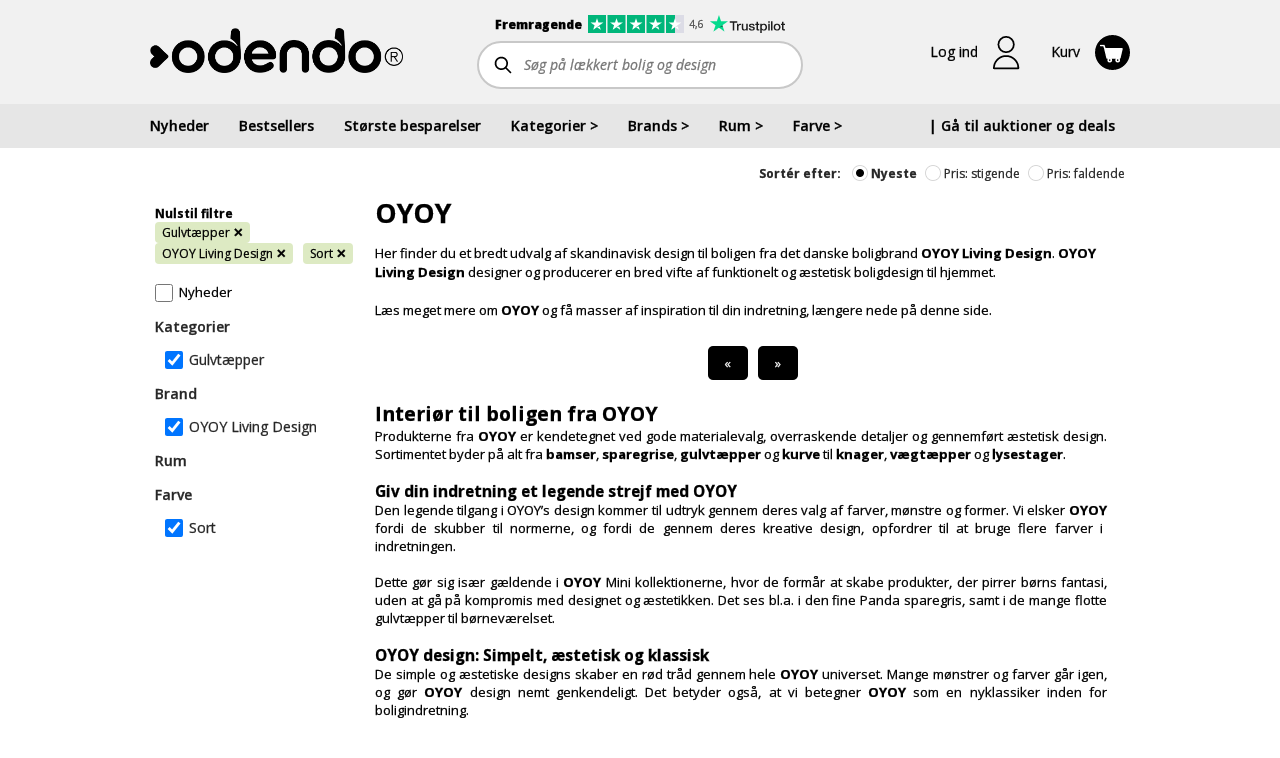

--- FILE ---
content_type: text/html; charset=utf-8
request_url: https://www.odendo.dk/shop/brands/oyoy-living-design/kategorier/gulvtaepper/farve/sort
body_size: 9895
content:

<!DOCTYPE html>
<html lang="da">
<head><script>(function(w,i,g){w[g]=w[g]||[];if(typeof w[g].push=='function')w[g].push(i)})
(window,'GTM-M8T6N56','google_tags_first_party');</script><script>(function(w,d,s,l){w[l]=w[l]||[];(function(){w[l].push(arguments);})('set', 'developer_id.dY2E1Nz', true);
		var f=d.getElementsByTagName(s)[0],
		j=d.createElement(s);j.async=true;j.src='/54da/';
		f.parentNode.insertBefore(j,f);
		})(window,document,'script','dataLayer');</script>
    <title>K&#248;b interi&#248;r, brugskunst og boligindretning p&#229; Odendo</title>

    <meta http-equiv="Content-Type" content="text/html; charset=utf-8">

    <link rel="preconnect" href="https://cdn.odendo.com" />
    <link rel="preconnect" href="https://fonts.gstatic.com" crossorigin/>
    <link rel="dns-prefetch" href="https://cdn.odendo.com" />

    <link rel="preload" href="https://fonts.googleapis.com/css?family=Open+Sans+Condensed:300,700|Open+Sans:400,400i,600,700,700i,800,800i&display=swap" as="style"/>
    <link rel="preload" href="https://cdn.odendo.com/mobile/mthemes/odendo.dk/theme.css?v=2047" as="style">
    <link rel="preload" href="/dist/topSite.css?v=2047" as="style"/>
    <link rel="preload" href="/dist/vue-vendors.js?v=2047" as="script" fetchpriority="high">
    <link rel="preload" href="/dist/vueInit.js?v=2047" as="script">
    <link rel="preload" href="https://cdnjs.cloudflare.com/polyfill/v3/polyfill.min.js?version=4.8.0&features=default%2Cdom4%2Ces2015%2Ces2016%2Ces2017%2Ces2018%2Ces2019%2Ces2020%2Ces2021%2Ces2022%2Ces2023%2Ces5%2Ces6%2Ces7" as="script">
    <link rel="preload" href="/dist/consentStorage.js?v=2047" as="script">
    <link rel="preload" href="/api/v1/resources/language/labels.js?v=2047" as="script">
    <link rel="preload" href="https://cdn.odendo.com/auction/scripts/jquery.min.js" as="script">
    <link rel="preload" href="/dist/topSite.js?v=2047" as="script">
    <link rel="preload" href="/dist/auctionSocket.js?v=2047" as="script">
    <link rel="preload" href="/dist/main.js?v=2047" as="script">
    <link rel="preload" href="/dist/smoothSizeContainer.js?v=2047" as="script">
    
    
    
    

    
    <meta property="fb:app_id" content="236070949884906" />
    

    <script>
        window.dataLayer = window.dataLayer || [];
        function gtag() { window.dataLayer.push(arguments); }
        
        (function() {
            const fbqQueue = [];
            var fbqInterval = setInterval(function() {
                if (typeof window.fbq === 'function') {
                    clearInterval(fbqInterval);
                    while (fbqQueue.length > 0) {
                        var event = fbqQueue.shift();
                        window.fbq.apply(null, event);
                    }
                    window.queueFbqEvent = function () {
                        window.fbq.apply(null, arguments);
                    }
                }
            }, 1000);
        
            window.queueFbqEvent = function() {
                fbqQueue.push(arguments);
            };
        })();
        
        window.addEventListener('unhandledrejection', event => {
          const error = event.reason;
          if (error != null && typeof(error) === "object" && "isAxiosError" in error && error.isAxiosError && error.config && error.config.url) {
            console.error(`Error in request to: ${error.config.url}`);
          }
        });
    </script>
    
    
                
                <link rel="stylesheet" type="text/css" href="/dist/topSite.css?v=2047" />
            
            
                <link rel="stylesheet" type="text/css" href="/dist/frontendProductListInfo.css?v=2047" />
            
            
                <link rel="stylesheet" type="text/css" href="/dist/frontendProductList_filter.css?v=2047" />
            
            
                <link rel="stylesheet" type="text/css" href="/dist/frontendProductList.css?v=2047" />
            
            
                <link rel="stylesheet" type="text/css" href="/dist/productListItem_multiColumn.css?v=2047" />
            
            
                <link rel="stylesheet" type="text/css" href="/dist/productListItem_onePerRow.css?v=2047" />
            
            
                <link rel="stylesheet" type="text/css" href="/dist/frontendProductList_list.css?v=2047" />
            

    <link rel="stylesheet" type="text/css" href="https://fonts.googleapis.com/css?family=Open+Sans+Condensed:300,700|Open+Sans:400,400i,600,700,700i,800,800i&display=swap" fetchpriority="high"/>
    <link rel="stylesheet" type="text/css" href="/dist/topSite.css?v=2047" fetchpriority="high"/>
    <script src="https://cdnjs.cloudflare.com/polyfill/v3/polyfill.min.js?version=4.8.0&features=default%2Cdom4%2Ces2015%2Ces2016%2Ces2017%2Ces2018%2Ces2019%2Ces2020%2Ces2021%2Ces2022%2Ces2023%2Ces5%2Ces6%2Ces7" fetchpriority="high"></script>
    <script>
        (function () {
            const odendo = {
                staticFileVersion: "2047",
                basePath: "/shop-forside",
                baseListPath: "/shop",
                pageContext: "shop",
                pageTags: []
            };
            Object.defineProperty(window, "odendo", {
                get: function () {
                    return odendo;
                },
            });
        })();

        Object.defineProperty(window, "_odendo_staticFilesVersion", {
            value: "2047",
            writable: false,
        });
            
        gtag("consent", "default", {
            "ad_storage": "denied",
            "ad_user_data": "denied",
            "ad_personalization": "denied",
            "analytics_storage": "denied",
            "functionality_storage": "denied", 
            "personalization_storage": "denied",
            "security_storage": "denied"
        });

    </script>

    <script id="CookieConsent" src="https://policy.app.cookieinformation.com/uc.js" data-culture="DA"
            data-gcm-version="2.0" type="text/javascript"></script>
    
    

        <script type="text/javascript" src="https://appleid.cdn-apple.com/appleauth/static/jsapi/appleid/1/da_DK/appleid.auth.js" defer async fetchpriority="low"></script>

    <script>
        window.odendoTrackingService_init_gtmEnabled = true;
        window.odendoTrackingService_init_currencyCode = "DKK";
    </script>



    <meta property="og:type" content="website" />
    <meta property="og:url" content="https://www.odendo.dk/shop" />
        <meta property="og:image" content="https://cdn.odendo.com/resources/og/fallback-content-image.png" />


        <meta property="og:title" content="K&#248;b interi&#248;r, brugskunst og boligindretning p&#229; Odendo" />

        <meta property="og:description" content="Altid gratis fragt og altid billigste netpris! St&#248;t gode form&#229;l med 5% n&#229;r du k&#248;ber interi&#248;r, brugskunst og boligindretning p&#229; Odendo." />
        <meta name="description" content="Altid gratis fragt og altid billigste netpris! St&#248;t gode form&#229;l med 5% n&#229;r du k&#248;ber interi&#248;r, brugskunst og boligindretning p&#229; Odendo." />



        <link rel="canonical" href="https://www.odendo.dk/shop" />

    <link href="https://cdn.odendo.com/mobile/mthemes/odendo.dk/theme.css?v=2047" rel="stylesheet" type="text/css" />
    <meta name="viewport" content="width=device-width, height=device-height, initial-scale=1.0, maximum-scale=5.0, minimum-scale=1.0">

    

    <link rel="icon" href="https://cdn.odendo.com/mobile/mthemes/odendo.dk/images/favicon.ico" />
    <link rel="apple-touch-icon" href="https://cdn.odendo.com/mobile/mthemes/odendo.dk/images/apple-touch-icon.png" />
    
    

    

    
    
    <script type="text/javascript" src="https://cdn.odendo.com/auction/scripts/jquery.min.js" fetchpriority="high"></script>
        <script defer src="https://cdn.odendo.com/auction/scripts/jquery-migrate-1.2.1.min.js" async fetchpriority="low"></script>
        <script type="text/javascript" src="https://cdn.odendo.com/auction/scripts/select2.min.js" async defer fetchpriority="low"></script>
    
    <script type="text/javascript" src="/api/v1/resources/language/labels.js?v=2047" fetchpriority="high"></script>
    <script>
        (function () {
            const globals = {};
            globals.locale = "da-DK";
            globals.currency = "DKK";
            globals.mobile = false;
            globals.desktop = true;
            globals.responsive = false;
            globals.motds = [];
            globals.additionalBanners = []; 
            globals.additionalEffects = [];
            globals.motdPageTags = [];
            Object.freeze(globals);
            Object.defineProperty(window.odendo, "globals", {
                get: function () {
                    return globals;
                },
            });
        })();
    </script>
    
    
    
    
    
    
                
                <script type="text/javascript" 
                        src="/dist/smoothSizeContainer.js?v=2047"
                        fetchpriority="high"
                        ></script>
            
            
                <script type="text/javascript" 
                        src="/dist/vue-vendors.js?v=2047"
                        fetchpriority="high"
                        ></script>
            
            
                <script type="text/javascript" 
                        src="/dist/vueInit.js?v=2047"
                        fetchpriority="high"
                        ></script>
            
            
                <script type="text/javascript" 
                        src="/dist/topSite.js?v=2047"
                        fetchpriority="high"
                        ></script>
            
            
                <script type="text/javascript" 
                        src="/dist/auctionSocket.js?v=2047"
                        fetchpriority="high"
                        ></script>
            
            
                <script type="text/javascript" 
                        src="/dist/main.js?v=2047"
                        fetchpriority="high"
                        ></script>
            
            
                <script type="text/javascript" 
                        src="/dist/frontendProductListUrlParsers.js?v=2047"
                        fetchpriority="high"
                        ></script>
            
            
                <script type="text/javascript" 
                        src="/dist/frontendProductListInfo.js?v=2047"
                        fetchpriority="high"
                        ></script>
            
            
                <script type="text/javascript" 
                        src="/dist/frontendProductList_filter.js?v=2047"
                        fetchpriority="high"
                        ></script>
            
            
                <script type="text/javascript" 
                        src="/dist/productListItem_commons.js?v=2047"
                        fetchpriority="high"
                        ></script>
            
            
                <script type="text/javascript" 
                        src="/dist/productListItem_multiColumn.js?v=2047"
                        fetchpriority="high"
                        ></script>
            
            
                <script type="text/javascript" 
                        src="/dist/productListItem_onePerRow.js?v=2047"
                        fetchpriority="high"
                        ></script>
            
            
                <script type="text/javascript" 
                        src="/dist/frontendProductList_list.js?v=2047"
                        fetchpriority="high"
                        ></script>
            


    
    
    
    
    

    
    


    <script>
        main.default.getTracking().then(function (tracking) {
            tracking.odendoTrackingService.trackPageView();
        });
    </script>


<script>  window.dataLayer = window.dataLayer || [];  dataLayer.push({"pageType":"Other"});</script>    <!-- MODIFIED Google Tag Manager -->
<script>
(function (w, d, s, l, i) {
	w[l] = w[l] || [];
	w[l].push({
		'gtm.start':
		new Date().getTime(),
		event: 'gtm.js'
	});
	var f = d.getElementsByTagName(s)[0],
	j = d.createElement(s),
	dl = l != 'dataLayer' ? '&l=' + l : '';
	j.async = true;
	j.src = 'https://www.googletagmanager.com/gtm.js?id='+i+dl;
	f.parentNode.insertBefore(j, f);
})(window, document, 'script', 'dataLayer', 'GTM-M8T6N56');
</script>
<!-- MODIFIED End Google Tag Manager -->

<!-- Google Tag Manager --
<script>(function(w,d,s,l,i){w[l]=w[l]||[];w[l].push({'gtm.start':
new Date().getTime(),event:'gtm.js'});var f=d.getElementsByTagName(s)[0],
j=d.createElement(s),dl=l!='dataLayer'?'&l='+l:'';j.defer=true;j.src=
'https://www.googletagmanager.com/gtm.js?id='+i+dl;f.parentNode.insertBefore(j,f);
})(window,document,'script','dataLayer','GTM-M8T6N56');</script>
!-- End Google Tag Manager -->
        <!-- Custom html start -->
<meta http-equiv="X-UA-Compatible" content="IE=edge"> 

<meta name="p:domain_verify" content="fe3d684bd9e5b6ba9f012955cbb90fef"/>


<link rel="apple-touch-icon" sizes="57x57" href="https://cdn.odendo.com/mobile/mthemes/odendo.dk/images/favicon/apple-touch-icon-57x57.png?v=M4j2kRoxwp">
<link rel="apple-touch-icon" sizes="60x60" href="https://cdn.odendo.com/mobile/mthemes/odendo.dk/images/favicon/apple-touch-icon-60x60.png?v=M4j2kRoxwp">
<link rel="apple-touch-icon" sizes="72x72" href="https://cdn.odendo.com/mobile/mthemes/odendo.dk/images/favicon/apple-touch-icon-72x72.png?v=M4j2kRoxwp">
<link rel="apple-touch-icon" sizes="76x76" href="https://cdn.odendo.com/mobile/mthemes/odendo.dk/images/favicon/apple-touch-icon-76x76.png?v=M4j2kRoxwp">
<link rel="apple-touch-icon" sizes="114x114" href="https://cdn.odendo.com/mobile/mthemes/odendo.dk/images/favicon/apple-touch-icon-114x114.png?v=M4j2kRoxwp">
<link rel="apple-touch-icon" sizes="120x120" href="https://cdn.odendo.com/mobile/mthemes/odendo.dk/images/favicon/apple-touch-icon-120x120.png?v=M4j2kRoxwp">
<link rel="apple-touch-icon" sizes="144x144" href="https://cdn.odendo.com/mobile/mthemes/odendo.dk/images/favicon/apple-touch-icon-144x144.png?v=M4j2kRoxwp">
<link rel="apple-touch-icon" sizes="152x152" href="https://cdn.odendo.com/mobile/mthemes/odendo.dk/images/favicon/apple-touch-icon-152x152.png?v=M4j2kRoxwp">
<link rel="apple-touch-icon" sizes="180x180" href="https://cdn.odendo.com/mobile/mthemes/odendo.dk/images/favicon/apple-touch-icon-180x180.png?v=M4j2kRoxwp">
<link rel="icon" type="image/png" href="https://cdn.odendo.com/mobile/mthemes/odendo.dk/images/favicon/favicon-32x32.png?v=M4j2kRoxwp" sizes="32x32">
<link rel="icon" type="image/png" href="https://cdn.odendo.com/mobile/mthemes/odendo.dk/images/favicon/android-chrome-192x192.png?v=M4j2kRoxwp" sizes="192x192">
<link rel="icon" type="image/png" href="https://cdn.odendo.com/mobile/mthemes/odendo.dk/images/favicon/favicon-96x96.png?v=M4j2kRoxwp" sizes="96x96">
<link rel="icon" type="image/png" href="https://cdn.odendo.com/mobile/mthemes/odendo.dk/images/favicon/favicon-16x16.png?v=M4j2kRoxwp" sizes="16x16">
<link rel="manifest" href="https://cdn.odendo.com/mobile/mthemes/odendo.dk/images/favicon/manifest.json?v=M4j2kRoxwp">
<meta name="msapplication-TileColor" content="#000000">
<meta name="msapplication-TileImage" content="https://cdn.odendo.com/mobile/mthemes/odendo.dk/images/favicon/mstile-144x144.png?v=M4j2kRoxwp">
<meta name="msapplication-config" content="https://cdn.odendo.com/mobile/mthemes/odendo.dk/images/favicon/browserconfig.xml?v=M4j2kRoxwp">
<meta name="theme-color" content="#ffffff">

<meta name="google-site-verification" content="LJG4k_lgQMmKSItIqD8foXSt_ctlu9oiCu0-rN_w9Vs" />

<!-- Active Campaign start -->
<script type="text/javascript">
    (function(e,t,o,n,p,r,i){e.visitorGlobalObjectAlias=n;e[e.visitorGlobalObjectAlias]=e[e.visitorGlobalObjectAlias]||function(){(e[e.visitorGlobalObjectAlias].q=e[e.visitorGlobalObjectAlias].q||[]).push(arguments)};e[e.visitorGlobalObjectAlias].l=(new Date).getTime();r=t.createElement("script");r.src=o;r.defer=true;i=t.getElementsByTagName("script")[0];i.parentNode.insertBefore(r,i)})(window,document,"https://diffuser-cdn.app-us1.com/diffuser/diffuser.js","vgo");
    vgo('setAccount', '26830270');
    vgo('setTrackByDefault', true);

    vgo('process');
</script>
<!-- Active Campaign end -->

<script
  src="https://js-de.sentry-cdn.com/7d5be9c726f0ab53e101e4e3b33d2f40.min.js"
  crossorigin="anonymous"
></script>
<script>
  Sentry.onLoad(function() {
    Sentry.init({
        // You can add any additional configuration here
      });
  });
</script>

<!--script src="/dist/cookieConsent.js" fetchpriority="high"></script-->        <!-- Custom html end -->

    
    <script>
        

        window.hashRegisterRedirects = window.hashRegisterRedirects || [];
        hashRegisterRedirects.push(["#company", "/auctioncompany/CompanySignup"]);
        hashRegisterRedirects.push(["#cause", "/mteam/GoToTeamSignupArticle"]);
        hashRegisterRedirects.push(["#gotocausecompanysignup", "/AuctionRequest/GoToCauseCompanySignup"]);
        window.IsAuthenticated = "false";
        const isAuthenticated = (function () {
            var isAuthenticated = window.IsAuthenticated === "true" || window.IsAuthenticated;
            window.IsAuthenticated = undefined;
        
            localStorage.setItem("userAuthenticated", isAuthenticated);
        
            return function () {
                if (localStorage == null)
                    return isAuthenticated;
                var item = localStorage.getItem("userAuthenticated");
                if (item !== "true" && item !== "false")
                    return isAuthenticated;
                return item === "true";
            };
        
        })();
        window.isAuthenticated = isAuthenticated;
    </script>

    
    
</head>

<body class="desktop  IsArticle" >
    <div id="teleported"></div>
    <script type="text/javascript" src="https://cdn.odendo.com/auction/scripts/jquery.customweb.js" fetchpriority="low" defer async></script>
    <div class="body-modal-container"></div>
    <div class="left-side-nav-container"></div>
    <div class="right-side-nav-container"></div>
    <div class="site-content">
        <!--Start facebook login-->
<div id="fb-root">
</div>
<script type="text/javascript">
    var SafeFB = (function() {
        var fbVar = null;

        var running = false;

        var methodsQueue = [];

        var runMethod = function(method) {
            if (fbVar == null) {
                methodsQueue.push(method);
                return false;
            } else {
                method(fbVar);
                return true;
            }
        };

        var declare = function(newFbVar) {
            if (fbVar != null) {
                throw new Error("Already declared!");
            }
            fbVar = newFbVar;
            return true;
        }

        var runAllMethods = function() {
            while (methodsQueue.length > 0) {
                var method = methodsQueue.shift();
                method(fbVar);
            }
        };

        return {
            run: function (method) {
                try {
                    while (running) {
                    }
                    running = true;
                    return runMethod(method);
                } finally {
                    running = false;
                }
                return false;
            },
            declare: function (fb) {
                var result = false;
                try {
                    while (running) {
                    }
                    running = true;
                    result = declare(fb);
                } finally {
                    running = false;
                }
                if (result == true)
                    runAllMethods();
            }
        };
    })();

    window.fbAsyncInit = function () {
        FB.init({
            appId: '236070949884906',
            channelUrl: 'http://production.mcb.dk/Facebook/channel.html', // Channel File
            status: true, // check login status
            cookie: true, // enable cookies to allow the server to access the session
            xfbml: true  // parse XFBML
        });
        SafeFB.declare(FB);
    };


    // Load the SDK asynchronously
    (function (d) {
        var js, id = 'facebook-jssdk', ref = d.getElementsByTagName('script')[0];
        if (d.getElementById(id)) { return; }
        js = d.createElement('script'); js.id = id; 
        js.async = true;
        js.defer = true;
        js.setAttribute("fetchpriority","low");
        js.src = "//connect.facebook.com/en_US/all.js";
        ref.parentNode.insertBefore(js, ref);
    } (document));
    
</script>
        <!--End facebook login-->

        

        

        <div id="topPageContent" class="">


<script>window.facebookIssueText = "";</script>

<header id="header1aa3268a06384e74ae0dd791cb030ff5"></header>

<script>
    topSite.init("#header1aa3268a06384e74ae0dd791cb030ff5");
    topSite.update({"locale":"da-DK","menuItems":[{"name":"Nyheder","link":"/shop"},{"name":"Bestsellers","link":"/shop-bestsellere"},{"name":"Største besparelser","link":"/shop?sort=SavingAmountPercentageDesc"},{"name":"Kategorier","items":[{"name":"Accessories","count":26,"link":"/shop/bolig-og-design/kategorier/accessories"},{"name":"Badeværelsestilbehør","count":33,"link":"/shop/bolig-og-design/kategorier/badevaerelsestilbehoer"},{"name":"Børn","count":225,"link":"/shop/bolig-og-design/kategorier/boern"},{"name":"Elektronik, lyd og gadgets","count":5,"link":"/shop/bolig-og-design/kategorier/elektronik-hoejtalere-gadgets"},{"name":"Figurer","count":44,"link":"/shop/bolig-og-design/kategorier/figurer"},{"name":"Gulvtæpper","count":134,"link":"/shop/bolig-og-design/kategorier/gulvtaepper"},{"name":"Hudpleje og velvære","count":29,"link":"/shop/bolig-og-design/kategorier/hudpleje-velvaere"},{"name":"Jul","count":85,"link":"/shop/bolig-og-design/kategorier/julen"},{"name":"Knager og hylder","count":48,"link":"/shop/bolig-og-design/kategorier/knager-og-hylder"},{"name":"Krus og kopper","count":10,"link":"/shop/bolig-og-design/kategorier/krus-kopper"},{"name":"Kurve","count":17,"link":"/shop/bolig-og-design/kategorier/kurve"},{"name":"Køkkenudstyr","count":149,"link":"/shop/bolig-og-design/kategorier/koekkenudstyr"},{"name":"Lamper og belysning","count":50,"link":"/shop/bolig-og-design/kategorier/lamper-belysning"},{"name":"Lanterner","count":30,"link":"/shop/bolig-og-design/kategorier/lanterner"},{"name":"LED lys","count":31,"link":"/shop/bolig-og-design/kategorier/led-lys"},{"name":"Lysestager","count":162,"link":"/shop/bolig-og-design/kategorier/lysestager"},{"name":"Møbler","count":18,"link":"/shop/bolig-og-design/kategorier/shopmoebler"},{"name":"Opbevaring","count":110,"link":"/shop/bolig-og-design/kategorier/opbevaring"},{"name":"Puder og plaider","count":173,"link":"/shop/bolig-og-design/kategorier/puder-og-plaider"},{"name":"Sengetøj","count":19,"link":"/shop/bolig-og-design/kategorier/sengetoej"},{"name":"Spejle","count":20,"link":"/shop/bolig-og-design/kategorier/spejle"},{"name":"Stearinlys","count":19,"link":"/shop/bolig-og-design/kategorier/stearinlys"},{"name":"Tasker","count":13,"link":"/shop/bolig-og-design/kategorier/tasker"},{"name":"Tekstiler","count":256,"link":"/shop/bolig-og-design/kategorier/tekstiler"},{"name":"Udeliv","count":118,"link":"/shop/bolig-og-design/kategorier/udeliv"},{"name":"Ure og smykker","count":15,"link":"/shop/bolig-og-design/kategorier/ure-og-smykker"},{"name":"Urtepotter og krukker","count":72,"link":"/shop/bolig-og-design/kategorier/urtepotter-og-krukker"},{"name":"Vaser","count":140,"link":"/shop/bolig-og-design/kategorier/vaser"}]},{"name":"Brands","items":[{"name":"Accantus","count":1,"link":"/shop/bolig-og-design/brand/accantus"},{"name":"Andersen Furniture","count":5,"link":"/shop/bolig-og-design/brand/andersen-furniture"},{"name":"Architectmade","count":1,"link":"/shop/bolig-og-design/brand/architectmade"},{"name":"Au Maison","count":1,"link":"/shop/bolig-og-design/brand/au-maison"},{"name":"Axelsen & Søn","count":2,"link":"/shop/bolig-og-design/brand/axelsen-soen"},{"name":"Aykasa","count":17,"link":"/shop/bolig-og-design/brand/aykasa"},{"name":"AYTM","count":65,"link":"/shop/bolig-og-design/brand/aytm"},{"name":"Bahne","count":2,"link":"/shop/bolig-og-design/brand/bahne"},{"name":"Bloomingville","count":26,"link":"/shop/bolig-og-design/brand/bloomingville"},{"name":"by NORD","count":8,"link":"/shop/bolig-og-design/brand/by-nord"},{"name":"Chic Antique","count":35,"link":"/shop/bolig-og-design/brand/chic-antique"},{"name":"Christina Lundsteen","count":14,"link":"/shop/bolig-og-design/brand/christina-lundsteen"},{"name":"Columbine","count":23,"link":"/shop/bolig-og-design/brand/columbine"},{"name":"Compliments","count":19,"link":"/shop/bolig-og-design/brand/compliments"},{"name":"Consilimo","count":13,"link":"/shop/bolig-og-design/brand/consilimo"},{"name":"Design Letters","count":7,"link":"/shop/bolig-og-design/brand/design-letters"},{"name":"Det gamle apotek","count":8,"link":"/shop/bolig-og-design/brand/det-gamle-apotek"},{"name":"EDELWEISS","count":3,"link":"/shop/bolig-og-design/brand/edelweiss"},{"name":"FableWood","count":42,"link":"/shop/bolig-og-design/brand/fablewood"},{"name":"FLEXA","count":69,"link":"/shop/bolig-og-design/brand/flexa"},{"name":"FLSK","count":4,"link":"/shop/bolig-og-design/brand/flsk"},{"name":"Grums","count":5,"link":"/shop/bolig-og-design/brand/grums"},{"name":"Halo design","count":6,"link":"/shop/bolig-og-design/brand/halo-design"},{"name":"Hemverk","count":3,"link":"/shop/bolig-og-design/brand/hemverk"},{"name":"Holm","count":1,"link":"/shop/bolig-og-design/brand/holm"},{"name":"HOLMEN","count":3,"link":"/shop/bolig-og-design/brand/holmen"},{"name":"House Doctor","count":70,"link":"/shop/bolig-og-design/brand/house-doctor"},{"name":"House of Sander","count":10,"link":"/shop/bolig-og-design/brand/house-of-sander"},{"name":"Humdakin","count":1,"link":"/shop/bolig-og-design/brand/humdakin"},{"name":"Hübsch","count":25,"link":"/shop/bolig-og-design/brand/hubsch"},{"name":"Hygsom","count":28,"link":"/shop/bolig-og-design/brand/hygsom"},{"name":"Ib Laursen","count":72,"link":"/shop/bolig-og-design/brand/ib-laursen"},{"name":"io scandinavia","count":65,"link":"/shop/bolig-og-design/brand/io-scandinavia"},{"name":"La Vida","count":3,"link":"/shop/bolig-og-design/brand/la-vida"},{"name":"Lauvring","count":41,"link":"/shop/bolig-og-design/brand/lauvring"},{"name":"Lene Bjerre","count":15,"link":"/shop/bolig-og-design/brand/lene-bjerre"},{"name":"Lilla och stora Björn","count":6,"link":"/shop/bolig-og-design/brand/lilla-och-stora-bjoern"},{"name":"LIND DNA","count":10,"link":"/shop/bolig-og-design/brand/lind-dna"},{"name":"Louise Roe","count":2,"link":"/shop/bolig-og-design/brand/louise-roe"},{"name":"Lucie Kaas","count":28,"link":"/shop/bolig-og-design/brand/lucie-kaas"},{"name":"Madam Stoltz","count":5,"link":"/shop/bolig-og-design/brand/madam-stoltz"},{"name":"Menu","count":3,"link":"/shop/bolig-og-design/brand/menu"},{"name":"Meraki","count":15,"link":"/shop/bolig-og-design/brand/meraki"},{"name":"Mette Ditmer","count":30,"link":"/shop/bolig-og-design/brand/mette-ditmer"},{"name":"Morsø","count":9,"link":"/shop/bolig-og-design/brand/morsoe"},{"name":"Muubs","count":26,"link":"/shop/bolig-og-design/brand/muubs"},{"name":"Nicolas Vahé","count":6,"link":"/shop/bolig-og-design/brand/nicolas-vahe"},{"name":"Nordal","count":44,"link":"/shop/bolig-og-design/brand/nordal"},{"name":"Nordic Flame","count":3,"link":"/shop/bolig-og-design/brand/nordic-flame"},{"name":"Nordic Sense","count":3,"link":"/shop/bolig-og-design/brand/nordic-sense"},{"name":"Nordiq","count":38,"link":"/shop/bolig-og-design/brand/nordiq"},{"name":"Normann Copenhagen","count":16,"link":"/shop/bolig-og-design/brand/normann-copenhagen"},{"name":"Novoform","count":9,"link":"/shop/bolig-og-design/brand/novoform"},{"name":"OYOY Living Design","count":72,"link":"/shop/bolig-og-design/brand/oyoy-living-design"},{"name":"Present Time","count":21,"link":"/shop/bolig-og-design/brand/present-time"},{"name":"Ro Collection","count":11,"link":"/shop/bolig-og-design/brand/ro-collections"},{"name":"Rug Solid","count":12,"link":"/shop/bolig-og-design/brand/rug-solid"},{"name":"Silkeborg Uldspinderi","count":114,"link":"/shop/bolig-og-design/brand/silkeborg-uldspinderi"},{"name":"Speedtsberg","count":5,"link":"/shop/bolig-og-design/brand/speedtsberg"},{"name":"Spring Copenhagen","count":6,"link":"/shop/bolig-og-design/brand/spring-copenhagen"},{"name":"Stelton","count":2,"link":"/shop/bolig-og-design/brand/stelton"},{"name":"Stences","count":25,"link":"/shop/bolig-og-design/brand/stences"},{"name":"Södahl","count":8,"link":"/shop/bolig-og-design/brand/soedahl"},{"name":"Treats","count":2,"link":"/shop/bolig-og-design/brand/treats"},{"name":"Villa Collection","count":2,"link":"/shop/bolig-og-design/brand/villa-collection"},{"name":"Vondels","count":4,"link":"/shop/bolig-og-design/brand/vondels"},{"name":"Zone Denmark","count":8,"link":"/shop/bolig-og-design/brand/zone-denmark"}]},{"name":"Rum","items":[{"name":"Badeværelse","count":136,"link":"/shop/bolig-og-design/rum/badevaerelse"},{"name":"Børneværelse","count":131,"link":"/shop/bolig-og-design/rum/boernevaerelse"},{"name":"Entré","count":15,"link":"/shop/bolig-og-design/rum/entre"},{"name":"Have","count":116,"link":"/shop/bolig-og-design/rum/have"},{"name":"Kontor","count":82,"link":"/shop/bolig-og-design/rum/kontor"},{"name":"Køkken","count":363,"link":"/shop/bolig-og-design/rum/koekken"},{"name":"Soveværelse","count":149,"link":"/shop/bolig-og-design/rum/sovevaerelse"},{"name":"Spisestue","count":139,"link":"/shop/bolig-og-design/rum/spisestue"},{"name":"Stue","count":702,"link":"/shop/bolig-og-design/rum/stue"}]},{"name":"Farve","items":[{"name":"Beige","count":19,"link":"/shop/bolig-og-design/farve/beige"},{"name":"Blå","count":81,"link":"/shop/bolig-og-design/farve/blaa"},{"name":"Brun","count":151,"link":"/shop/bolig-og-design/farve/brun"},{"name":"Grøn","count":98,"link":"/shop/bolig-og-design/farve/groen"},{"name":"Grå","count":221,"link":"/shop/bolig-og-design/farve/graa"},{"name":"Gul","count":39,"link":"/shop/bolig-og-design/farve/gul"},{"name":"Guld","count":31,"link":"/shop/bolig-og-design/farve/guld"},{"name":"Hvid","count":183,"link":"/shop/bolig-og-design/farve/hvid"},{"name":"Messing","count":18,"link":"/shop/bolig-og-design/farve/messing"},{"name":"Mørkegrøn","count":1,"link":"/shop/bolig-og-design/farve/moerkegroen"},{"name":"Mørkegrå","count":7,"link":"/shop/bolig-og-design/farve/moerkegraa"},{"name":"Natur","count":155,"link":"/shop/bolig-og-design/farve/natur"},{"name":"Orange","count":33,"link":"/shop/bolig-og-design/farve/orange"},{"name":"Rosa","count":45,"link":"/shop/bolig-og-design/farve/rosa"},{"name":"Rød","count":43,"link":"/shop/bolig-og-design/farve/roed"},{"name":"Råhvid","count":68,"link":"/shop/bolig-og-design/farve/raahvid"},{"name":"Sand","count":38,"link":"/shop/bolig-og-design/farve/sand"},{"name":"Sort","count":178,"link":"/shop/bolig-og-design/farve/sort"}]},{"name":"| Gå til auktioner og deals","link":"/","customClassName":"pull-right-desktop"}],"totalCauseAmount":null,"totalCauseAmountCurrency":"DKK","totalCauseAmountUpdated":null,"totalUserDonation":null,"totalUserDonationCurrency":null,"isLoggedIn":false,"newsletterManagement":{"manageAuctionNewsletter":true,"auctionNewsletters":[{"newsletterType":3,"label":"Ja tak, jeg vil gerne modtage Odendos nyhedsbrev og SMS med masser af spændende tilbud. Du kan til enhver tid afmelde dig igen. Vi passer godt på dine oplysninger.","checked":true,"mailSystemListGuid":20}],"auctionSource":null},"userDetails":null,"loginModel":{"returnUrl":"https://www.odendo.dk/shop/brands/oyoy-living-design/kategorier/gulvtaepper/farve/sort","auctionSource":null},"cartCount":0,"additionalProfileItems":[],"managementItems":[],"paymentLinksInfo":null,"parkingAddonIcon":false,"loginSettings":{"urlForTerms":"/handelsbetingelser.html","urlForPrivacyPolicy":"/persondatapolitik.html","urlForFbLogin":"/API/FacebookLogin","urlForAppleLogin":"/API/AppleLogin","urlForEmailLogin":"/maccount/LoginFromPopup","urlForForgottenPassword":"/maccount/ForgotPassword?resp=json","urlForEmailSignup":"/maccount/Register?resp=json","tokenForForgottenPassword":"7_F776Gzk-v0VTPVihAT5XvAHomISdN5_iXJXlRQMZA1YCFdDlvJgCYxzRZzfh0sAs6JpBZkvaTLVygHsd0YetfuuoSA6WmROjI3Ep0ezy01:sxmtxwJz5CKEuKJcqa1azdZIfAdtuEwMgP6EynWtEkSjtkbX5ReCJh29IGn8YFYCL2WMSWCv7OXnfnHzz5Yy_zUlGwbC4gNhkNlz-cumG4M1","phoneValidationOnSignup":false},"pageInfo":{"isCheckout":false,"auctionCheckoutBidKey":null,"pageContext":"shop"},"trustpilot":{"scoreText":"Fremragende","scoreAltText":"4,6 stjerner på trustpilot","logoAltText":"trustpilot","scoreNumber":4.6,"link":"https://dk.trustpilot.com/review/odendo.dk?sort=recency&stars=5","reviews":600},"blankMode":false});
</script>        </div>


<div class="content-width  page-content ">
        <div class="page-column">



<script>
(window.ProductListFilterIds = window.ProductListFilterIds != null ? window.ProductListFilterIds : []).push("DefaultList");
</script>

<div id="domId8247d3906508420ea4a1303416680fa0"></div>

<script>
    frontendProductList_filter.loadFilterComponent(document.getElementById("domId8247d3906508420ea4a1303416680fa0"), {"matchedLogicalName":"/shop","matchedLogicalNameModuleGuid":25,"matchedLogicalNameSubModuleGuid":0,"matchedLogicalNameEntityGuid":285609,"viewName":"","viewId":"","collectionFilter":{"enabled":true,"viewMode":1,"collectionIdName":"ProductCollectionFilter.ProductCollectionIds"},"productListGuid":108,"productFilterId":"DefaultList","sorting":{"options":[{"text":"Nyeste","value":"StartDateDesc","selected":false},{"text":"Pris: stigende","value":"BuyNowPriceAsc","selected":false},{"text":"Pris: faldende","value":"BuyNowPriceDesc","selected":false}],"initialValue":"StartDateDesc"}});
</script>        </div>

        <div class="page-column">


<div id="c557684af02a84fbb92c1b1b808872410"></div>

<script>
    frontendProductListInfo.infoBlocks.loadBreadcrumb("#c557684af02a84fbb92c1b1b808872410", false)
</script><div class="sorting-placeholder"></div>

<div id="c88931e03afb9410d955337eefb7535ce"></div>

<script>
    frontendProductListInfo.infoBlocks.loadTopDescription("#c88931e03afb9410d955337eefb7535ce")
</script>

<div id="domIdc59c1fbc1f9643d6bc3797bb46819a53" class="async-product-list loading"></div>

<script>
    frontendProductList_list.loadListComponent(document.getElementById("domIdc59c1fbc1f9643d6bc3797bb46819a53"), {"productListId":108,"productFilterId":"DefaultList","pageSize":24,"pagingMode":"Paging","mode":2,"mobileMode":2,"initialSort":"StartDateDesc","initialSegmentState":[{"products":[],"totalProducts":1593,"leadingProductsLoaded":null,"title":null,"identifier":"main","isMain":true,"isGallery":false,"productsLoaded":1593,"fullyLoaded":true}],"totalProducts":1593}, null);
    frontendProductList_list.initializeToTopScroller();
</script>

<div id="ca413f0fe9c93408ca217d7c91409beb9"></div>

<script>
    frontendProductListInfo.infoBlocks.loadLongDescription("#ca413f0fe9c93408ca217d7c91409beb9")
</script>        </div>
</div>

    <footer class="site-footer">
<div class="block-box-list ">
</div>


<site-footer-component></site-footer-component>    </footer>

        
        

                <!--Start insert email popup-->
        <!--End insert email popup-->

        </div>
<script src="//rum-static.pingdom.net/pa-570df400abe53db1111b911f.js" defer></script>

<div id="fb-root"></div>
<script>(function(d, s, id) {
  var js, fjs = d.getElementsByTagName(s)[0];
  if (d.getElementById(id)) return;
  js = d.createElement(s); js.id = id;
  js.src = "//connect.facebook.com/vi_VN/sdk.js#xfbml=1&version=v2.3&appId=229117220569986";
  fjs.parentNode.insertBefore(js, fjs);
}(document, 'script', 'facebook-jssdk'));</script>

<!-- Google Tag Manager (noscript) -->
<noscript><iframe src="https://www.googletagmanager.com/ns.html?id=GTM-M8T6N56"
height="0" width="0" style="display:none;visibility:hidden"></iframe></noscript>
<!-- End Google Tag Manager (noscript) -->


        <script defer src="https://cdn.odendo.com/auction/scripts/tinybox2.js" type="text/javascript"  async></script>
        <script defer src="https://cdn.odendo.com/auction/scripts/date.format.js?v=2047" type="text/javascript"  async></script>
        <script defer src="https://cdn.odendo.com/auction/scripts/emile.min.js" type="text/javascript" async></script>
        <script defer src="https://cdn.odendo.com/auction/scripts/jquery.easing.1.3.js" type="text/javascript" async></script>
        <script defer src="https://cdnjs.cloudflare.com/ajax/libs/jquery.lazyload/1.9.1/jquery.lazyload.min.js" async></script>
        
        <script defer src="/dist/legacyMainZepto.js?v=2047" type="text/javascript"></script>
        
        
        
    
        <!-- Adform Tracking Code BEGIN -->
        <script type="text/javascript">
            window._adftrack = Array.isArray(window._adftrack) ? window._adftrack : (window._adftrack ? [window._adftrack] : []);
            window._adftrack.push({
                pm: 1272333,
                divider: encodeURIComponent('|'),
                pagename: encodeURIComponent('WebsiteName|SectionName|SubSection|PageName')
            });
            (function() {
                var s = document.createElement('script');
                s.type = 'text/javascript';
                s.async = true;
                s.defer = true;
                s.src = 'https://track.adform.net/serving/scripts/trackpoint/async/';
                var x = document.getElementsByTagName('script')[0];
                x.parentNode.insertBefore(s, x);
            })();
        </script>
        <noscript>
            <p style="margin: 0; padding: 0; border: 0;">
                <img src="https://track.adform.net/Serving/TrackPoint/?divider=%7C&amp;pm=1272333&amp;ADFPageName=WebsiteName%7CSectionName%7CSubSection%7CPageName" width="1" height="1" alt=""/>
            </p>
        </noscript>
        <!-- Adform Tracking Code END -->

    <link href='https://cdn.odendo.com/auction/scripts/select2.min.css' rel="stylesheet" type="text/css" fetchpriority="low" media="screen" />
                
                <script type="text/javascript" 
                        src="/dist/footer.js?v=2047"
                        fetchpriority="low"
                        defer></script>
            

<script defer src="https://static.cloudflareinsights.com/beacon.min.js/vcd15cbe7772f49c399c6a5babf22c1241717689176015" integrity="sha512-ZpsOmlRQV6y907TI0dKBHq9Md29nnaEIPlkf84rnaERnq6zvWvPUqr2ft8M1aS28oN72PdrCzSjY4U6VaAw1EQ==" data-cf-beacon='{"version":"2024.11.0","token":"a2497d7ab40b4310b8a4108743063fb5","r":1,"server_timing":{"name":{"cfCacheStatus":true,"cfEdge":true,"cfExtPri":true,"cfL4":true,"cfOrigin":true,"cfSpeedBrain":true},"location_startswith":null}}' crossorigin="anonymous"></script>
</body>
</html>


--- FILE ---
content_type: application/javascript
request_url: https://www.odendo.dk/dist/topSite.js?v=2047
body_size: 100654
content:
try{let e="undefined"!=typeof window?window:"undefined"!=typeof global?global:"undefined"!=typeof globalThis?globalThis:"undefined"!=typeof self?self:{},n=(new e.Error).stack;n&&(e._sentryDebugIds=e._sentryDebugIds||{},e._sentryDebugIds[n]="ebc31dc7-720a-4fe0-ab1c-e58b96528c3b",e._sentryDebugIdIdentifier="sentry-dbid-ebc31dc7-720a-4fe0-ab1c-e58b96528c3b")}catch(e){}var topSite;("undefined"!=typeof window?window:"undefined"!=typeof global?global:"undefined"!=typeof globalThis?globalThis:"undefined"!=typeof self?self:{}).SENTRY_RELEASE={id:"ae7c32e4b6f16eaf1b26ebeb36db9c0c804b1241"},(self.webpackChunkodendoWeb=self.webpackChunkodendoWeb||[]).push([[5576,7313,8389],{659:(e,n,t)=>{var o=t(51873),r=Object.prototype,i=r.hasOwnProperty,l=r.toString,a=o?o.toStringTag:void 0;e.exports=function(e){var n=i.call(e,a),t=e[a];try{e[a]=void 0;var o=!0}catch(e){}var r=l.call(e);return o&&(n?e[a]=t:delete e[a]),r}},1260:(e,n,t)=>{var o=t(71354),r=t(76314)(o);r.push([e.id,".fade-n-slide-enter-active_fxdS_,.fade-n-slide-leave-active_giPcP{transition:opacity .5s,height .5s,width .5s,margin .5s,padding .5s;overflow:hidden}.fade-n-slide-enter-active--x2_Fcf21,.fade-n-slide-leave-active--x2_lL6go{transition:opacity .25s,height .25s,width .25s,margin .25s,padding .25s;overflow:hidden}.fade-n-slide-enter-active--x3_mpEvi,.fade-n-slide-leave-active--x3_Np_f_{transition:opacity .1666666667s,height .1666666667s,width .1666666667s,margin .1666666667s,padding .1666666667s;overflow:hidden}.fade-n-slide-enter-active--x4_zgyPm,.fade-n-slide-leave-active--x4_Exe4P{transition:opacity .1666666667s,height .1666666667s,width .1666666667s,margin .1666666667s,padding .1666666667s;overflow:hidden}.fade-n-slide-enter-active--x5_WP1SX,.fade-n-slide-leave-active--x5_Ljbzp{transition:opacity .1666666667s,height .1666666667s,width .1666666667s,margin .1666666667s,padding .1666666667s;overflow:hidden}.height-enabled_RQ076.fade-n-slide-enter_TfpXg,.height-enabled_RQ076.fade-n-slide-leave-to_mIyil{height:0;margin-top:0;margin-bottom:0;padding-top:0;padding-bottom:0}.width-enabled_JYyik.fade-n-slide-enter_TfpXg,.width-enabled_JYyik.fade-n-slide-leave-to_mIyil{width:0;margin-left:0;margin-right:0;padding-left:0;padding-right:0}.fade-n-slide-enter_TfpXg,.fade-n-slide-leave-to_mIyil{opacity:0}","",{version:3,sources:["webpack://./src/new/commons/components/FadeAndSlide.vue"],names:[],mappings:"AAAA,kEAAsD,kEAAkE,CAAC,eAAe,CAAC,0EAA8D,uEAAuE,CAAC,eAAe,CAAC,0EAA8D,+GAA+G,CAAC,eAAe,CAAC,0EAA8D,+GAA+G,CAAC,eAAe,CAAC,0EAA8D,+GAA+G,CAAC,eAAe,CAAC,iGAAyE,QAAQ,CAAC,YAAY,CAAC,eAAe,CAAC,aAAa,CAAC,gBAAgB,CAAC,+FAAuE,OAAO,CAAC,aAAa,CAAC,cAAc,CAAC,cAAc,CAAC,eAAe,CAAC,uDAA2C,SAAS",sourcesContent:[".fade-n-slide-enter-active,.fade-n-slide-leave-active{transition:opacity .5s,height .5s,width .5s,margin .5s,padding .5s;overflow:hidden}.fade-n-slide-enter-active--x2,.fade-n-slide-leave-active--x2{transition:opacity .25s,height .25s,width .25s,margin .25s,padding .25s;overflow:hidden}.fade-n-slide-enter-active--x3,.fade-n-slide-leave-active--x3{transition:opacity .1666666667s,height .1666666667s,width .1666666667s,margin .1666666667s,padding .1666666667s;overflow:hidden}.fade-n-slide-enter-active--x4,.fade-n-slide-leave-active--x4{transition:opacity .1666666667s,height .1666666667s,width .1666666667s,margin .1666666667s,padding .1666666667s;overflow:hidden}.fade-n-slide-enter-active--x5,.fade-n-slide-leave-active--x5{transition:opacity .1666666667s,height .1666666667s,width .1666666667s,margin .1666666667s,padding .1666666667s;overflow:hidden}.height-enabled.fade-n-slide-enter,.height-enabled.fade-n-slide-leave-to{height:0;margin-top:0;margin-bottom:0;padding-top:0;padding-bottom:0}.width-enabled.fade-n-slide-enter,.width-enabled.fade-n-slide-leave-to{width:0;margin-left:0;margin-right:0;padding-left:0;padding-right:0}.fade-n-slide-enter,.fade-n-slide-leave-to{opacity:0}"],sourceRoot:""}]),r.locals={"fade-n-slide-enter-active":"fade-n-slide-enter-active_fxdS_","fade-n-slide-leave-active":"fade-n-slide-leave-active_giPcP","fade-n-slide-enter-active--x2":"fade-n-slide-enter-active--x2_Fcf21","fade-n-slide-leave-active--x2":"fade-n-slide-leave-active--x2_lL6go","fade-n-slide-enter-active--x3":"fade-n-slide-enter-active--x3_mpEvi","fade-n-slide-leave-active--x3":"fade-n-slide-leave-active--x3_Np_f_","fade-n-slide-enter-active--x4":"fade-n-slide-enter-active--x4_zgyPm","fade-n-slide-leave-active--x4":"fade-n-slide-leave-active--x4_Exe4P","fade-n-slide-enter-active--x5":"fade-n-slide-enter-active--x5_WP1SX","fade-n-slide-leave-active--x5":"fade-n-slide-leave-active--x5_Ljbzp","height-enabled":"height-enabled_RQ076","fade-n-slide-enter":"fade-n-slide-enter_TfpXg","fade-n-slide-leave-to":"fade-n-slide-leave-to_mIyil","width-enabled":"width-enabled_JYyik"},e.exports=r},1444:(e,n,t)=>{var o=t(71354),r=t(76314)(o);r.push([e.id,'.cart-item-icon_N5z97{position:relative}.desktop-item-icon_uWddv .badge_PI3XQ{font-size:14px}.image-icon_NwfVw{display:block}.badge_PI3XQ{font-family:"Open Sans Condensed","Open Sans",sans-serif;text-transform:uppercase;font-size:10px;font-weight:bold;color:#000;text-decoration:none;position:absolute;right:0;top:0;background:#02b6b5;border-radius:100%;min-height:1.8em;transform:translate(50%, -25%);aspect-ratio:1/1;display:flex;align-items:center;justify-content:center}',"",{version:3,sources:["webpack://./src/new/pages/checkout/resources/icons/CartIcon.vue"],names:[],mappings:"AAAA,sBAAgB,iBAAiB,CAAC,sCAA0B,cAAc,CAAC,kBAAY,aAAa,CAAC,aAAO,wDAAwD,CAAC,wBAAwB,CAAC,cAAc,CAAC,gBAAgB,CAAC,UAAU,CAAC,oBAAoB,CAAC,iBAAiB,CAAC,OAAO,CAAC,KAAK,CAAC,kBAAkB,CAAC,kBAAkB,CAAC,gBAAgB,CAAC,8BAA8B,CAAC,gBAAgB,CAAC,YAAY,CAAC,kBAAkB,CAAC,sBAAsB",sourcesContent:['.cart-item-icon{position:relative}.desktop-item-icon .badge{font-size:14px}.image-icon{display:block}.badge{font-family:"Open Sans Condensed","Open Sans",sans-serif;text-transform:uppercase;font-size:10px;font-weight:bold;color:#000;text-decoration:none;position:absolute;right:0;top:0;background:#02b6b5;border-radius:100%;min-height:1.8em;transform:translate(50%, -25%);aspect-ratio:1/1;display:flex;align-items:center;justify-content:center}'],sourceRoot:""}]),r.locals={"cart-item-icon":"cart-item-icon_N5z97","desktop-item-icon":"desktop-item-icon_uWddv",badge:"badge_PI3XQ","image-icon":"image-icon_NwfVw"},e.exports=r},1712:(e,n,t)=>{var o=t(71354),r=t(76314)(o);r.push([e.id,".heart_agUGW{grid-row:span 2;margin-right:5px}.amount-component_aMhlF{font-size:14px;display:grid;grid-template-columns:auto 1fr}.text_r6bgT{display:inline-block;color:#272727;line-height:16px;letter-spacing:0}.amount_EO9BN{display:inline-block;color:#ff767d;font-weight:800;letter-spacing:0;line-height:24px;font-size:24px}.amount-component-desktop_PMwc4{display:block}.amount-component-desktop_PMwc4 .amount_EO9BN{font-size:inherit}","",{version:3,sources:["webpack://./src/new/blocks/header/total-cause-amount/TotalCauseAmount.vue"],names:[],mappings:"AAAA,aAAO,eAAe,CAAC,gBAAgB,CAAC,wBAAkB,cAAc,CAAC,YAAY,CAAC,8BAA8B,CAAC,YAAM,oBAAoB,CAAC,aAAa,CAAC,gBAAgB,CAAC,gBAAgB,CAAC,cAAQ,oBAAoB,CAAC,aAAa,CAAC,eAAe,CAAC,gBAAgB,CAAC,gBAAgB,CAAC,cAAc,CAAC,gCAA0B,aAAa,CAAC,8CAAkC,iBAAiB",sourcesContent:[".heart{grid-row:span 2;margin-right:5px}.amount-component{font-size:14px;display:grid;grid-template-columns:auto 1fr}.text{display:inline-block;color:#272727;line-height:16px;letter-spacing:0}.amount{display:inline-block;color:#ff767d;font-weight:800;letter-spacing:0;line-height:24px;font-size:24px}.amount-component-desktop{display:block}.amount-component-desktop .amount{font-size:inherit}"],sourceRoot:""}]),r.locals={heart:"heart_agUGW","amount-component":"amount-component_aMhlF",text:"text_r6bgT",amount:"amount_EO9BN","amount-component-desktop":"amount-component-desktop_PMwc4"},e.exports=r},2731:(e,n,t)=>{var o=t(71354),r=t(76314)(o);r.push([e.id,"\n.header_bDXCU {\n    color: #272727;\n    font-size: 14px;\n    margin: 0;\n    padding: 0;\n    outline: 0;\n    margin-bottom: 12px;\n}\n.facebook-container_sQ46z {\n    margin-bottom: 10px;\n}\n.apple-container_LbHCa {\n}\n.or-container_wV8O0 {\n    margin-top: 10px;\n    margin-bottom: 10px;\n    text-align: center;\n    font-size: 14px;\n    font-style: italic;\n}\n.chk-container_IoLbq {\n    display: flex;\n    flex-direction: row;\n    font-size: 12px;\n    align-items: baseline;\n    justify-content: flex-start;\n}\n.chk-input-container_vDDVv {\n}\n.desktop_h3d47.signup-component_RQlK5 {\n    max-width: 320px;\n}\n.chk-label-container_Lqu8n {\n    margin-left: 6px;\n}\n.newsletter-container_pXW5b {\n    margin-top: 20px;\n}\n.terms-container_ld0eV {\n    margin-top: 20px;\n}\n","",{version:3,sources:["webpack://./src/new/blocks/header/login/signup/signup.vue"],names:[],mappings:";AAoHA;IACI,cAAc;IACd,eAAe;IACf,SAAS;IACT,UAAU;IACV,UAAU;IACV,mBAAmB;AACvB;AAEA;IACI,mBAAmB;AACvB;AAEA;AACA;AAEA;IACI,gBAAgB;IAChB,mBAAmB;IACnB,kBAAkB;IAClB,eAAe;IACf,kBAAkB;AACtB;AAEA;IACI,aAAa;IACb,mBAAmB;IACnB,eAAe;IACf,qBAAqB;IACrB,2BAA2B;AAC/B;AAEA;AACA;AAEA;IACI,gBAAgB;AACpB;AAEA;IACI,gBAAgB;AACpB;AAEA;IACI,gBAAgB;AACpB;AAEA;IACI,gBAAgB;AACpB",sourcesContent:['<template>\r\n    <div :class="[$style[\'signup-component\'], $style[mobile ? \'mobile\' : \'desktop\']]">\r\n        <h1 :class="$style[\'header\']">\r\n            {{ labels.topSite.userSignUp.header }}\r\n        </h1>\r\n\r\n        <email-signup\r\n            :login-settings="loginSettings"\r\n            :return-url="returnUrl"\r\n            :newsletter-management="newsletterManagement"\r\n            :prevalidate="prevalidate"\r\n            @set-busy="emailSignupBusy = $event"\r\n            @set-hide-others="emailSignupShowOnly = $event"\r\n            :labels="labels.topSite.userSignUp.emailSignUp"\r\n        ></email-signup>\r\n\r\n        <fieldset :disabled="emailSignupBusy ? true : undefined" v-if="!emailSignupShowOnly">\r\n            <div\r\n                :class="$style[\'newsletter-container\']"\r\n                v-if="\r\n                    newsletterManagement != null &&\r\n                    newsletterManagement.manageAuctionNewsletter === true\r\n                "\r\n            >\r\n                <template\r\n                    v-for="newsletter in newsletterManagement.auctionNewsletters"\r\n                    :key="newsletterManagement.auctionNewsletters.indexOf(newsletter)"\r\n                >\r\n                    <div>\r\n                        <label>\r\n                            <span :class="$style[\'chk-container\']">\r\n                                <span :class="$style[\'chk-input-container\']">\r\n                                    <chk v-model="newsletter.checked" />\r\n                                </span>\r\n                                <span :class="$style[\'chk-label-container\']">{{\r\n                                    newsletter.label\r\n                                }}</span>\r\n                            </span>\r\n                        </label>\r\n                    </div>\r\n                </template>\r\n            </div>\r\n\r\n            <div :class="$style[\'terms-container\']">\r\n                <label>\r\n                    <span :class="$style[\'chk-container\']">\r\n                        <span :class="$style[\'chk-input-container\']">\r\n                            <chk\r\n                                v-model="acceptTerms"\r\n                                :color="highlightErrorOnTerms ? \'#D7482C\' : undefined"\r\n                            />\r\n                        </span>\r\n                        <span :class="$style[\'chk-label-container\']">\r\n                            <formatString\r\n                                :value="\r\n                                    labels.topSite.userSignUp.emailSignUp.acceptUserTermsCheckbox\r\n                                "\r\n                            >\r\n                                <template #0>\r\n                                    <a\r\n                                        :href="loginSettings?.urlForTerms"\r\n                                        target="_blank"\r\n                                        style="display: inline; text-decoration: underline"\r\n                                        >{{\r\n                                            labels.topSite.userSignUp.emailSignUp\r\n                                                .acceptUserTermsCheckbox_terms\r\n                                        }}</a\r\n                                    >\r\n                                </template>\r\n                                <template #1>\r\n                                    <a\r\n                                        :href="loginSettings?.urlForPrivacyPolicy"\r\n                                        target="_blank"\r\n                                        style="display: inline; text-decoration: underline"\r\n                                        >{{\r\n                                            labels.topSite.userSignUp.emailSignUp\r\n                                                .acceptUserTermsCheckbox_privacyPolicy\r\n                                        }}</a\r\n                                    >\r\n                                </template>\r\n                            </formatString>\r\n                        </span>\r\n                    </span>\r\n                </label>\r\n            </div>\r\n        </fieldset>\r\n\r\n        <div :class="$style[\'or-container\']" v-if="!emailSignupShowOnly">\r\n            {{ labels.topSite.userSignUp.signUpTypeDividerText }}\r\n        </div>\r\n\r\n        <div :class="$style[\'facebook-container\']" v-if="!emailSignupShowOnly">\r\n            <fb-signup\r\n                sign-up\r\n                :login-settings="loginSettings"\r\n                :disabled="emailSignupBusy ? true : undefined"\r\n                :newsletter-management="newsletterManagement"\r\n                :return-url="returnUrl"\r\n                :prevalidate="prevalidate"\r\n                :site-info="siteInfo"\r\n            ></fb-signup>\r\n        </div>\r\n        <div :class="$style[\'apple-container\']" v-if="!emailSignupShowOnly">\r\n            <apple-signup\r\n                sign-up\r\n                :login-settings="loginSettings"\r\n                :disabled="emailSignupBusy ? true : undefined"\r\n                :newsletter-management="newsletterManagement"\r\n                :return-url="returnUrl"\r\n                :prevalidate="prevalidate"\r\n            ></apple-signup>\r\n        </div>\r\n    </div>\r\n</template>\r\n\r\n<style module>\r\n.header {\r\n    color: #272727;\r\n    font-size: 14px;\r\n    margin: 0;\r\n    padding: 0;\r\n    outline: 0;\r\n    margin-bottom: 12px;\r\n}\r\n\r\n.facebook-container {\r\n    margin-bottom: 10px;\r\n}\r\n\r\n.apple-container {\r\n}\r\n\r\n.or-container {\r\n    margin-top: 10px;\r\n    margin-bottom: 10px;\r\n    text-align: center;\r\n    font-size: 14px;\r\n    font-style: italic;\r\n}\r\n\r\n.chk-container {\r\n    display: flex;\r\n    flex-direction: row;\r\n    font-size: 12px;\r\n    align-items: baseline;\r\n    justify-content: flex-start;\r\n}\r\n\r\n.chk-input-container {\r\n}\r\n\r\n.desktop.signup-component {\r\n    max-width: 320px;\r\n}\r\n\r\n.chk-label-container {\r\n    margin-left: 6px;\r\n}\r\n\r\n.newsletter-container {\r\n    margin-top: 20px;\r\n}\r\n\r\n.terms-container {\r\n    margin-top: 20px;\r\n}\r\n</style>\r\n\r\n<script setup lang="ts">\r\nimport appleSignup from "../thirdparty/apple/main.vue";\r\nimport emailSignup from "./email-signup.vue";\r\nimport chk from "../chk.vue";\r\nimport { type PropType, computed, ref, watch } from "vue";\r\nimport fbSignup from "../thirdparty/facebook/main.vue";\r\nimport formatString from "./format-string.vue";\r\nimport type { LoginSettings, NewsletterManagement } from "../../top-site/TopSiteProps";\r\nimport type { PrevalidateResult } from "./PrevalidateResult";\r\nimport type { SiteInfo } from "@new/commons/SiteInfo";\r\nimport { useLabels } from "@new/commons/states/labels";\r\n\r\ndefineProps({\r\n    loginSettings: {\r\n        type: Object as PropType<LoginSettings>,\r\n    },\r\n    newsletterManagement: {\r\n        type: Object as PropType<NewsletterManagement>,\r\n    },\r\n    returnUrl: String,\r\n    mobile: Boolean,\r\n    siteInfo: {\r\n        type: Object as PropType<SiteInfo>,\r\n    },\r\n});\r\n\r\nconst { labels } = useLabels();\r\n\r\nconst acceptTerms = ref(false);\r\nconst highlightErrorOnTerms = ref(false);\r\nconst emailSignupBusy = ref(false);\r\nconst emailSignupShowOnly = ref(false);\r\nconst busy = computed(() => {\r\n    return emailSignupBusy.value;\r\n});\r\n\r\nfunction prevalidate(): PrevalidateResult {\r\n    if (acceptTerms.value) return true;\r\n    return {\r\n        valid: false,\r\n        report: () => {\r\n            highlightErrorOnTerms.value = true;\r\n        },\r\n        reset: () => {\r\n            highlightErrorOnTerms.value = false;\r\n        },\r\n    };\r\n}\r\n\r\nconst emit = defineEmits(["busy-state"]);\r\n\r\nwatch(\r\n    () => acceptTerms.value,\r\n    () => {\r\n        highlightErrorOnTerms.value = false;\r\n    },\r\n);\r\nwatch(\r\n    () => busy.value,\r\n    (value) => {\r\n        emit("busy-state", value);\r\n    },\r\n);\r\n<\/script>\r\n'],sourceRoot:""}]),r.locals={header:"header_bDXCU","facebook-container":"facebook-container_sQ46z","apple-container":"apple-container_LbHCa","or-container":"or-container_wV8O0","chk-container":"chk-container_IoLbq","chk-input-container":"chk-input-container_vDDVv",desktop:"desktop_h3d47","signup-component":"signup-component_RQlK5","chk-label-container":"chk-label-container_Lqu8n","newsletter-container":"newsletter-container_pXW5b","terms-container":"terms-container_ld0eV"},e.exports=r},5878:(e,n,t)=>{"use strict";t.d(n,{v:()=>i});var o=t(10810),r=t(49347);const i=(0,o.nY)("login",()=>{const e=(0,r.ref)(null),n=(0,r.ref)(!1);return{step:e,open:n,openLoginMode:function(t){e.value=t,n.value=!0}}})},6113:(e,n,t)=>{"use strict";function o(){return"odendo"in window&&"labels"in window.odendo&&!0===window.odendo.labels.testEnvironment}function r(){try{if(null==window)throw new Error("Window is not defined in scope");if(!("odendo"in window)||null==window.odendo)throw new Error("Odendo is not defined in scope");if(null==window.odendo.labels)throw new Error("Labels is not defined in scope");if(null==window.odendo.labels)throw new Error("Labels is not defined in scope");return window.odendo.labels.get()}catch(e){return void console.error(e)}}t.d(n,{A:()=>u});const i=Symbol("isProxy");function l(e,n){return new Proxy(e,{get:(e,t)=>t===i||s(e,t,n)})}const a=["__v_isRef","__ob__","_vm","__v_raw","__v_skip","dep","depend","getters","state","__v_isReadonly","__v_isReactive","render","effect","expression","_isVue","__isVue","$options","props","vuex","currentRoute","toJSON"];function s(e,n,t){if(n in e){const t=e[n];return"object"==typeof t&&null!=t&&o()&&!0!==t[i]?l(t):t}if("string"==typeof n&&a.includes(n))return e[n];if(n===Symbol.toPrimitive)return e=>(console.warn("Tried to use labels object to make primitive "+e+" type"),"");if("symbol"==typeof n)return e[n];const r=null!=t?t.fullPath+".":"";return console.warn(`Created proxy object for property ${typeof n} ${r}${n.toString()}`),l({},{fullPath:d(t)+"."+n.toString(),name:n.toString(),parent:t})}function d(e){if(null==e)return"";const n=d(e.parent);return n.length>0?n+"."+e.name:e.name}function c(e){return e.get=function(e){const n=e.split(".");let t=this;for(const e of n)if(t=t[e],null==t)return;return t},e}const u=function(){var e;if(o())return console.debug("Initialized testEnvironment:true labels"),function(){const e=c(new Proxy({},{get(e,n){var t;if(n===i)return!0;const o=l(null!==(t=r())&&void 0!==t?t:{});return null==o&&console.warn("Using labels before defined"),s(null!=o?o:{},n)}}));return window.labelsObj=e,e}();{const n=l(c(null!==(e=r())&&void 0!==e?e:{}));return Object.freeze(n),n}}()},6361:(e,n,t)=>{"use strict";function o(e){return null==e}t.d(n,{k:()=>o})},7364:(e,n,t)=>{var o=t(75895);o.__esModule&&(o=o.default),"string"==typeof o&&(o=[[e.id,o,""]]),o.locals&&(e.exports=o.locals),(0,t(70534).A)("6138d183",o,!1,{injectType:"linkTag"})},8544:(e,n,t)=>{"use strict";var o;t.d(n,{B:()=>r});const r=void 0===globalThis.window&&!("DedicatedWorkerGlobalScope"===(null===(o=globalThis.constructor)||void 0===o?void 0:o.name))},9325:(e,n,t)=>{var o=t(34840),r="object"==typeof self&&self&&self.Object===Object&&self,i=o||r||Function("return this")();e.exports=i},10124:(e,n,t)=>{var o=t(9325);e.exports=function(){return o.Date.now()}},10951:(e,n,t)=>{"use strict";t.d(n,{A:()=>h});var o=t(49347),r=t(71083),i=t(91779),l=t(91618),a=t(55373),s=t(71057),d=t(63488);const c={key:0},u={key:1},p={key:2},m=(0,o.defineComponent)({__name:"main",props:{loginSettings:{type:Object}},emits:["busy-state"],setup(e,{emit:n}){const t=e,m=(0,o.ref)(""),g=(0,o.ref)(!1),f=(0,o.ref)(!1),A=(0,o.ref)(void 0),v=(0,o.ref)(!1),{labels:h}=(0,d.b)(),y=n;return(0,o.watch)(()=>f.value,e=>{y("busy-state",e)}),(e,n)=>null!=A.value?((0,o.openBlock)(),(0,o.createElementBlock)("div",c,(0,o.toDisplayString)(A.value),1)):g.value?((0,o.openBlock)(),(0,o.createElementBlock)("div",u,(0,o.toDisplayString)((0,o.unref)(h).topSite.login.forgotPassword.submittedMessage),1)):((0,o.openBlock)(),(0,o.createElementBlock)("div",p,[(0,o.createElementVNode)("form",{onSubmit:n[1]||(n[1]=(0,o.withModifiers)(e=>async function(){v.value=!1;const e=m.value;if((0,s.g)(e))return void(v.value=!0);const n={Email:e};A.value=void 0,f.value=!0;try{if(null==t.loginSettings)return void(A.value="Server error: Login settings are not provided.");!0!==(await r.A.post(t.loginSettings.urlForForgottenPassword,(0,a.stringify)(n),{headers:{RequestVerificationToken:t.loginSettings.tokenForForgottenPassword}})).data.success&&(A.value="Not successful."),g.value=!0}catch(e){A.value="Unexpected error: "+e}finally{f.value=!1}}(),["prevent"]))},[(0,o.createElementVNode)("div",{class:(0,o.normalizeClass)(e.$style["login-form"])},[(0,o.createElementVNode)("fieldset",null,[(0,o.createElementVNode)("div",{class:(0,o.normalizeClass)(e.$style["header-text"])},(0,o.toDisplayString)((0,o.unref)(h).topSite.login.forgotPassword.headerText),3),(0,o.createElementVNode)("div",{class:(0,o.normalizeClass)(e.$style["sub-text"])},(0,o.toDisplayString)((0,o.unref)(h).topSite.login.forgotPassword.subText),3),(0,o.createElementVNode)("div",{class:(0,o.normalizeClass)(e.$style["email-container"])},[(0,o.createVNode)(l.A,{type:"email","full-width":"",modelValue:m.value,"onUpdate:modelValue":n[0]||(n[0]=e=>m.value=e),padding:"12px 11px 11px 22px",style:{"line-height":"19px"},color:v.value?"#D7482C":void 0,placeholder:(0,o.unref)(h).topSite.login.forgotPassword.emailPlaceholder},null,8,["modelValue","color","placeholder"])],2),(0,o.createElementVNode)("div",{class:(0,o.normalizeClass)(e.$style["btn-container"])},[(0,o.createVNode)(i.A,{type:"submit","full-width":"",busy:f.value,padding:"14px",style:{"line-height":"16px","font-weight":"bold"},disabled:!!f.value||void 0,color:"#ECECEC","text-color":"#272727",border:"2px solid #272727"},{default:(0,o.withCtx)(()=>[(0,o.createTextVNode)((0,o.toDisplayString)((0,o.unref)(h).topSite.login.forgotPassword.submitButton),1)],void 0,!0),_:1},8,["busy","disabled"])],2)])],2)],32)]))}});var g=t(13890),f=t.n(g),A=t(66262);const v={};v.$style=f();const h=(0,A.A)(m,[["__cssModules",v]])},12483:(e,n,t)=>{var o=t(1712);o.__esModule&&(o=o.default),"string"==typeof o&&(o=[[e.id,o,""]]),o.locals&&(e.exports=o.locals),(0,t(70534).A)("1832a180",o,!1,{injectType:"linkTag"})},12759:(e,n,t)=>{var o=t(1260);o.__esModule&&(o=o.default),"string"==typeof o&&(o=[[e.id,o,""]]),o.locals&&(e.exports=o.locals),(0,t(70534).A)("4e11ae86",o,!1,{injectType:"linkTag"})},13890:(e,n,t)=>{var o=t(60180);o.__esModule&&(o=o.default),"string"==typeof o&&(o=[[e.id,o,""]]),o.locals&&(e.exports=o.locals),(0,t(70534).A)("d561b3d2",o,!1,{injectType:"singletonStyleTag"})},14356:(e,n,t)=>{var o=t(71354),r=t(76314)(o);r.push([e.id,".close-btn-position_MCTft{position:absolute;top:0px;right:0px}.close-btn-position-left_qpPxU{position:absolute;top:0px;left:0px}body.with-side-nav-open_oKTRU{height:100vh;overflow-y:hidden}.overlay-enter_DkGvG{animation:overlay-animation__BPHJ .4s}.overlay-leave_l4Zfc{animation:overlay-animation__BPHJ .4s reverse}@keyframes overlay-animation__BPHJ{0%{opacity:0}100%{opacity:1}}.overlay_vlWPM{position:fixed;top:0;left:0;width:100%;height:100%;background-color:rgba(0,0,0,.5);z-index:4}.modal-component_Tiz4L{position:relative}.menu-enter_h_Jwk,.menu-leave_yaB2N{animation-duration:.4s;animation-timing-function:cubic-bezier(0, 0, 0, 1);animation-delay:0s;animation-iteration-count:1;animation-fill-mode:none}.menu-leave_yaB2N{animation-direction:reverse;animation-timing-function:ease-out}.menu-enter_h_Jwk,.menu-leave_yaB2N{animation-name:menu-animation_qaqdv}@keyframes menu-animation_qaqdv{0%{opacity:0}100%{opacity:1}}.modal-content_aD8LU{position:fixed;z-index:5;background-color:#e6e6e6;overflow-x:hidden;box-sizing:border-box;padding-left:15px;padding-right:15px;outline:none;left:50%;top:50%;transform:translate(-50%, 0%);max-height:80%;overflow-y:auto}.mobile_WCmuQ.full-size-on-mobile_IOrN0 .modal-content_aD8LU{top:0;left:0;transform:none;height:100vh;max-height:100vh}.desktop_SQ6rl .modal-content_aD8LU{top:10%;padding:20px;min-width:360px}.modal-content_aD8LU .closebtn_Ub15Q{font-weight:bold;position:absolute;top:0;right:25px;font-size:36px;margin-left:50px}","",{version:3,sources:["webpack://./src/new/blocks/header/appearance-containers/modal/modal.vue"],names:[],mappings:"AAAA,0BAAoB,iBAAiB,CAAC,OAAO,CAAC,SAAS,CAAC,+BAAyB,iBAAiB,CAAC,OAAO,CAAC,QAAQ,CAAC,8BAAwB,YAAY,CAAC,iBAAiB,CAAC,qBAAe,qCAA+B,CAAC,qBAAe,6CAAuC,CAAC,mCAA6B,GAAG,SAAS,CAAC,KAAK,SAAS,CAAC,CAAC,eAAS,cAAc,CAAC,KAAK,CAAC,MAAM,CAAC,UAAU,CAAC,WAAW,CAAC,+BAA+B,CAAC,SAAS,CAAC,uBAAiB,iBAAiB,CAAC,oCAAwB,sBAAsB,CAAC,kDAAkD,CAAC,kBAAkB,CAAC,2BAA2B,CAAC,wBAAwB,CAAC,kBAAY,2BAA2B,CAAC,kCAAkC,CAAC,oCAAwB,mCAA6B,CAAC,gCAA0B,GAAG,SAAS,CAAC,KAAK,SAAS,CAAC,CAAC,qBAAe,cAAc,CAAC,SAAS,CAAC,wBAAwB,CAAC,iBAAiB,CAAC,qBAAqB,CAAC,iBAAiB,CAAC,kBAAkB,CAAC,YAAY,CAAC,QAAQ,CAAC,OAAO,CAAC,6BAA6B,CAAC,cAAc,CAAC,eAAe,CAAC,6DAA2C,KAAK,CAAC,MAAM,CAAC,cAAc,CAAC,YAAY,CAAC,gBAAgB,CAAC,oCAAwB,OAAO,CAAC,YAAY,CAAC,eAAe,CAAC,qCAAyB,gBAAgB,CAAC,iBAAiB,CAAC,KAAK,CAAC,UAAU,CAAC,cAAc,CAAC,gBAAgB",sourcesContent:[".close-btn-position{position:absolute;top:0px;right:0px}.close-btn-position-left{position:absolute;top:0px;left:0px}body.with-side-nav-open{height:100vh;overflow-y:hidden}.overlay-enter{animation:overlay-animation .4s}.overlay-leave{animation:overlay-animation .4s reverse}@keyframes overlay-animation{0%{opacity:0}100%{opacity:1}}.overlay{position:fixed;top:0;left:0;width:100%;height:100%;background-color:rgba(0,0,0,.5);z-index:4}.modal-component{position:relative}.menu-enter,.menu-leave{animation-duration:.4s;animation-timing-function:cubic-bezier(0, 0, 0, 1);animation-delay:0s;animation-iteration-count:1;animation-fill-mode:none}.menu-leave{animation-direction:reverse;animation-timing-function:ease-out}.menu-enter,.menu-leave{animation-name:menu-animation}@keyframes menu-animation{0%{opacity:0}100%{opacity:1}}.modal-content{position:fixed;z-index:5;background-color:#e6e6e6;overflow-x:hidden;box-sizing:border-box;padding-left:15px;padding-right:15px;outline:none;left:50%;top:50%;transform:translate(-50%, 0%);max-height:80%;overflow-y:auto}.mobile.full-size-on-mobile .modal-content{top:0;left:0;transform:none;height:100vh;max-height:100vh}.desktop .modal-content{top:10%;padding:20px;min-width:360px}.modal-content .closebtn{font-weight:bold;position:absolute;top:0;right:25px;font-size:36px;margin-left:50px}"],sourceRoot:""}]),r.locals={"close-btn-position":"close-btn-position_MCTft","close-btn-position-left":"close-btn-position-left_qpPxU","with-side-nav-open":"with-side-nav-open_oKTRU","overlay-enter":"overlay-enter_DkGvG","overlay-animation":"overlay-animation__BPHJ","overlay-leave":"overlay-leave_l4Zfc",overlay:"overlay_vlWPM","modal-component":"modal-component_Tiz4L","menu-enter":"menu-enter_h_Jwk","menu-leave":"menu-leave_yaB2N","menu-animation":"menu-animation_qaqdv","modal-content":"modal-content_aD8LU",mobile:"mobile_WCmuQ","full-size-on-mobile":"full-size-on-mobile_IOrN0",desktop:"desktop_SQ6rl",closebtn:"closebtn_Ub15Q"},e.exports=r},15628:(e,n,t)=>{var o=t(71354),r=t(76314)(o);r.push([e.id,'.resultItem_ZFeyO:hover{background-color:#dddee0}.resultItem_ZFeyO .iconImg_eDtk7{width:16px}.resultItem_ZFeyO .priceColumn_sdUaM{display:flex;flex-direction:row}.resultItem_ZFeyO .currentPriceColumn_GuxD4{color:#02b6b5;font-weight:bold;display:flex;flex-direction:row}.resultItem_ZFeyO .estimatedPriceColumn_wYJtH{display:flex;flex-direction:row}.resultItem_ZFeyO.desktop_u_RhV .iconImg_eDtk7{width:18px}.resultItem_ZFeyO.desktop_u_RhV .priceColumn_sdUaM{display:flex;flex-direction:column;align-items:flex-start;justify-content:center;flex:0 0 120px;gap:2px}.iconColumn_XsIIE{flex:0 0 18px;align-self:center}.secondaryText_AjMEf{font-family:"Open Sans Condensed"}.secondaryText_AjMEf .priceHeader_ORNF6{font-weight:400}.secondaryText_AjMEf .priceValue_neKOD{font-weight:700}.mobile_AhvBD .currentPriceColumn_GuxD4{margin-right:12px}.mobile_AhvBD .priceHeader_ORNF6{margin-right:5px}.mobile_AhvBD .estimatedPriceHeader_BQVFg{margin-right:5px}.desktop_u_RhV .priceHeader_ORNF6{margin-right:5px}.desktop_u_RhV .estimatedPriceHeader_BQVFg{margin-right:5px}',"",{version:3,sources:["webpack://./src/new/blocks/header/search-box/result-item.vue"],names:[],mappings:"AAAA,wBAAkB,wBAAwB,CAAC,iCAAqB,UAAU,CAAC,qCAAyB,YAAY,CAAC,kBAAkB,CAAC,4CAAgC,aAAa,CAAC,gBAAgB,CAAC,YAAY,CAAC,kBAAkB,CAAC,8CAAkC,YAAY,CAAC,kBAAkB,CAAC,+CAA6B,UAAU,CAAC,mDAAiC,YAAY,CAAC,qBAAqB,CAAC,sBAAsB,CAAC,sBAAsB,CAAC,cAAc,CAAC,OAAO,CAAC,kBAAY,aAAa,CAAC,iBAAiB,CAAC,qBAAe,iCAAiC,CAAC,wCAA4B,eAAe,CAAC,uCAA2B,eAAe,CAAC,wCAA4B,iBAAiB,CAAC,iCAAqB,gBAAgB,CAAC,0CAA8B,gBAAgB,CAAC,kCAAsB,gBAAgB,CAAC,2CAA+B,gBAAgB",sourcesContent:['.resultItem:hover{background-color:#dddee0}.resultItem .iconImg{width:16px}.resultItem .priceColumn{display:flex;flex-direction:row}.resultItem .currentPriceColumn{color:#02b6b5;font-weight:bold;display:flex;flex-direction:row}.resultItem .estimatedPriceColumn{display:flex;flex-direction:row}.resultItem.desktop .iconImg{width:18px}.resultItem.desktop .priceColumn{display:flex;flex-direction:column;align-items:flex-start;justify-content:center;flex:0 0 120px;gap:2px}.iconColumn{flex:0 0 18px;align-self:center}.secondaryText{font-family:"Open Sans Condensed"}.secondaryText .priceHeader{font-weight:400}.secondaryText .priceValue{font-weight:700}.mobile .currentPriceColumn{margin-right:12px}.mobile .priceHeader{margin-right:5px}.mobile .estimatedPriceHeader{margin-right:5px}.desktop .priceHeader{margin-right:5px}.desktop .estimatedPriceHeader{margin-right:5px}'],sourceRoot:""}]),r.locals={resultItem:"resultItem_ZFeyO",iconImg:"iconImg_eDtk7",priceColumn:"priceColumn_sdUaM",currentPriceColumn:"currentPriceColumn_GuxD4",estimatedPriceColumn:"estimatedPriceColumn_wYJtH",desktop:"desktop_u_RhV",iconColumn:"iconColumn_XsIIE",secondaryText:"secondaryText_AjMEf",priceHeader:"priceHeader_ORNF6",priceValue:"priceValue_neKOD",mobile:"mobile_AhvBD",estimatedPriceHeader:"estimatedPriceHeader_BQVFg"},e.exports=r},16273:(e,n,t)=>{"use strict";e.exports=t.p+"4b63dd2d2fb4bc60e4ab.jpg?url"},16362:(e,n,t)=>{var o=t(71354),r=t(76314)(o);r.push([e.id,"\n.name-container_Gi2s1 {\n    margin-bottom: 8px;\n}\n.pw-container_t7Dmu {\n    margin-bottom: 8px;\n}\n.email-container_fljBv {\n    margin-bottom: 8px;\n}\n.postalcode-container_DBQYv {\n    margin-bottom: 10px;\n}\n.gender-container_sWetz {\n    font-size: 12px;\n    color: #616161;\n    display: flex;\n    flex-direction: row;\n    justify-content: normal;\n}\n.fields-wrap__ML7P {\n    margin-bottom: 20px;\n}\n.gender-item_lXBsF {\n    margin-right: 20px;\n}\n.gender-item_lXBsF:last-child {\n    margin-right: 0;\n}\n.gender-item-radio-label_zrlGp {\n    padding-left: 5px;\n}\n.error-container_rzQ17 {\n    background-color: #f36666;\n    padding: 5px;\n    margin-bottom: 10px;\n    border-radius: 5px;\n}\n","",{version:3,sources:["webpack://./src/new/blocks/header/login/signup/email-signup.vue"],names:[],mappings:";AAwUA;IACI,kBAAkB;AACtB;AAEA;IACI,kBAAkB;AACtB;AAEA;IACI,kBAAkB;AACtB;AAEA;IACI,mBAAmB;AACvB;AAEA;IACI,eAAe;IACf,cAAc;IACd,aAAa;IACb,mBAAmB;IACnB,uBAAuB;AAC3B;AAEA;IACI,mBAAmB;AACvB;AAEA;IACI,kBAAkB;AACtB;AAEA;IACI,eAAe;AACnB;AAEA;IACI,iBAAiB;AACrB;AAEA;IACI,yBAAyB;IACzB,YAAY;IACZ,mBAAmB;IACnB,kBAAkB;AACtB",sourcesContent:['<script setup lang="ts">\r\nimport PhoneValidator from "./phone-validator.vue";\r\nimport rad from "../rad.vue";\r\nimport inp from "../inp.vue";\r\nimport btn from "../btn.vue";\r\nimport axios from "axios";\r\nimport { ErrorMap, SignupModel } from "./email-signup-model";\r\nimport { setValuesOnRequest } from "./newsletter";\r\nimport { type PropType, computed, ref, watch } from "vue";\r\nimport { type EmailSignupResponseJson } from "./types";\r\nimport { getTracking } from "@new/tracking";\r\nimport type { LoginSettings, NewsletterManagement } from "../../top-site/TopSiteProps";\r\nimport { stringify } from "qs";\r\nimport { useLabels } from "@new/commons/states/labels";\r\nimport { postEmailSignup } from "../web-api/postEmailSignup";\r\nimport FadeAndSlide from "@new/commons/components/FadeAndSlide.vue";\r\n\r\nconst props = defineProps({\r\n    prevalidate: Function,\r\n    returnUrl: String,\r\n    newsletterManagement: {\r\n        type: Object as PropType<NewsletterManagement>,\r\n    },\r\n    loginSettings: Object as PropType<LoginSettings>,\r\n});\r\n\r\nconst { labels } = useLabels();\r\n\r\nconst busy = ref(false);\r\nconst showConfirmNumberCodeForm = ref(false);\r\nconst errorMessage = ref<string[] | undefined>(undefined);\r\nconst signupModel = ref(new SignupModel());\r\nconst errorMap = ref<ErrorMap>(new ErrorMap());\r\nconst validationErrors = ref<null | { propertyKey: string }[]>(null);\r\nconst lastPrevalidation = ref<null | { value: boolean | { reset(): void } }>(null);\r\n\r\nconst showOnlyThis = computed(() => {\r\n    return showConfirmNumberCodeForm.value;\r\n});\r\n\r\nconst emit = defineEmits(["set-busy", "set-hide-others"]);\r\n\r\nconst phoneValidationReady = ref(false);\r\nconst hideSubmit = ref(false);\r\n\r\nwatch(\r\n    () => showOnlyThis.value,\r\n    (value) => {\r\n        emit("set-hide-others", value);\r\n    },\r\n);\r\n\r\nwatch(\r\n    () => busy.value,\r\n    (value) => {\r\n        emit("set-busy", value);\r\n    },\r\n);\r\n\r\nfunction fieldHasError(field: string) {\r\n    if (validationErrors.value == null) {\r\n        return false;\r\n    }\r\n    const error = validationErrors.value.find((e) => e.propertyKey == field);\r\n    if (error == null) return false;\r\n    return true;\r\n}\r\n\r\nconst form = ref<HTMLFormElement>();\r\n\r\nasync function emailSignup() {\r\n    busy.value = true;\r\n    let navigating = false;\r\n    try {\r\n        const errMap: ErrorMap = errorMap.value as ErrorMap;\r\n        const errors = signupModel.value.validate(errMap);\r\n\r\n        if (form.value != null) {\r\n            if (!form.value.reportValidity()) {\r\n                console.debug("Canceled form due to form validity");\r\n                return;\r\n            }\r\n        }\r\n\r\n        if (lastPrevalidation.value != null && typeof lastPrevalidation.value !== "boolean") {\r\n            if (\r\n                "reset" in lastPrevalidation.value &&\r\n                typeof lastPrevalidation.value.reset == "function"\r\n            ) {\r\n                lastPrevalidation.value.reset();\r\n            }\r\n        }\r\n\r\n        if (props.prevalidate != null) {\r\n            const prevalidation = props.prevalidate();\r\n            lastPrevalidation.value = prevalidation;\r\n            if (typeof prevalidation === "boolean") {\r\n                if (!prevalidation) {\r\n                    console.debug("Canceled form due to prevalidation set to false");\r\n                    return;\r\n                }\r\n            } else {\r\n                if (prevalidation.valid != true) {\r\n                    console.debug("Canceled form due to prevalidation property `valid` is false");\r\n                    prevalidation.report();\r\n                    return;\r\n                }\r\n            }\r\n        }\r\n\r\n        validationErrors.value = errors;\r\n\r\n        if (errors.length > 0) {\r\n            //errorMessage.value = errors.map(x => x.message).join("\\n");\r\n            console.debug("Canceled form due to errors: ", errors);\r\n            return;\r\n        }\r\n\r\n        if (props.loginSettings?.phoneValidationOnSignup == true) {\r\n            if (!showConfirmNumberCodeForm.value) {\r\n                showConfirmNumberCodeForm.value = true;\r\n                console.debug("Canceled form due to confirm number operation");\r\n                return;\r\n            }\r\n        }\r\n\r\n        const data: { [key: string]: string | undefined | null } = {};\r\n        data["Action"] = "0";\r\n        data["ContactName"] = signupModel.value.name;\r\n        data["Password"] = signupModel.value.password;\r\n        data["Email"] = signupModel.value.email;\r\n        data["ZipCode"] = signupModel.value.postalCode;\r\n        data["Phone"] = signupModel.value.phone;\r\n        data["PhoneCode"] = signupModel.value.phoneCode;\r\n        data["SiteUserSex"] = signupModel.value.gender;\r\n        const returnUrl = getReturnUrl();\r\n        data["returnUrl"] = returnUrl;\r\n\r\n        setValuesOnRequest(data, props.newsletterManagement);\r\n\r\n        if (props.loginSettings == null) throw new Error("missing loginSettings");\r\n\r\n        const result = await postEmailSignup(props.loginSettings, data);\r\n\r\n        if (result.Success == "1") {\r\n            console.debug("Form returned success!", result);\r\n            //Track successful user creation\r\n            getTracking().then(function (tracking) {\r\n                tracking.odendoTrackingService.trackUserCreated();\r\n            });\r\n            navigating = true;\r\n            if (result.ReturnUrl != null) {\r\n                self.location.href = result.ReturnUrl;\r\n            } else {\r\n                if (returnUrl != null && returnUrl != "") {\r\n                    navigating = true;\r\n                    window.location.href = returnUrl;\r\n                    return;\r\n                } else {\r\n                    // account create back to step 1\r\n                    self.location.reload();\r\n                }\r\n            }\r\n        } else {\r\n            console.debug("Form returned error: ", result);\r\n            errorMessage.value = result.Data;\r\n        }\r\n    } finally {\r\n        if (!navigating) busy.value = false;\r\n    }\r\n}\r\nfunction getReturnUrl() {\r\n    return props.returnUrl;\r\n}\r\n<\/script>\r\n\r\n<template>\r\n    <div>\r\n        <form @submit.prevent="() => emailSignup()" ref="form">\r\n            <fieldset :disabled="busy ? true : undefined" v-if="!showConfirmNumberCodeForm">\r\n                <div :class="$style[\'fields-wrap\']">\r\n                    <div :class="$style[\'name-container\']">\r\n                        <inp\r\n                            type="text"\r\n                            full-width\r\n                            v-model="signupModel.name"\r\n                            padding="11px 12px 12px 22px"\r\n                            style="line-height: 19px"\r\n                            :color="fieldHasError(\'name\') ? \'#D7482C\' : undefined"\r\n                            :placeholder="labels.topSite.userSignUp.emailSignUp.namePlaceholder"\r\n                            autocomplete="name"\r\n                        />\r\n                    </div>\r\n                    <div :class="$style[\'pw-container\']">\r\n                        <inp\r\n                            type="password"\r\n                            full-width\r\n                            v-model="signupModel.password"\r\n                            padding="11px 12px 12px 22px"\r\n                            style="line-height: 19px"\r\n                            :color="fieldHasError(\'password\') ? \'#D7482C\' : undefined"\r\n                            :placeholder="labels.topSite.userSignUp.emailSignUp.passwordPlaceholder"\r\n                            autocomplete="new-password"\r\n                        />\r\n                    </div>\r\n                    <div :class="$style[\'email-container\']">\r\n                        <inp\r\n                            type="email"\r\n                            full-width\r\n                            v-model="signupModel.email"\r\n                            padding="11px 12px 12px 22px"\r\n                            style="line-height: 19px"\r\n                            :color="fieldHasError(\'email\') ? \'#D7482C\' : undefined"\r\n                            :placeholder="labels.topSite.userSignUp.emailSignUp.emailPlaceholder"\r\n                            autocomplete="email"\r\n                        />\r\n                    </div>\r\n                    <div :class="$style[\'postalcode-container\']">\r\n                        <inp\r\n                            type="text"\r\n                            full-width\r\n                            v-model="signupModel.postalCode"\r\n                            padding="11px 12px 12px 22px"\r\n                            style="line-height: 19px"\r\n                            :color="fieldHasError(\'postalCode\') ? \'#D7482C\' : undefined"\r\n                            :placeholder="\r\n                                labels.topSite.userSignUp.emailSignUp.postalCodePlaceholder\r\n                            "\r\n                            autocomplete="postal-code"\r\n                        />\r\n                    </div>\r\n                    <div :class="$style[\'gender-container\']">\r\n                        <div :class="$style[\'gender-item\']">\r\n                            <label\r\n                                ><rad\r\n                                    val="1"\r\n                                    v-model="signupModel.gender"\r\n                                    accent-color="#000000"\r\n                                /><span :class="$style[\'gender-item-radio-label\']">{{\r\n                                    labels.topSite.userSignUp.emailSignUp.gender.male\r\n                                }}</span></label\r\n                            >\r\n                        </div>\r\n                        <div :class="$style[\'gender-item\']">\r\n                            <label\r\n                                ><rad\r\n                                    val="0"\r\n                                    v-model="signupModel.gender"\r\n                                    accent-color="#000000"\r\n                                /><span :class="$style[\'gender-item-radio-label\']">{{\r\n                                    labels.topSite.userSignUp.emailSignUp.gender.female\r\n                                }}</span></label\r\n                            >\r\n                        </div>\r\n                        <div :class="$style[\'gender-item\']">\r\n                            <label\r\n                                ><rad\r\n                                    val="3"\r\n                                    v-model="signupModel.gender"\r\n                                    accent-color="#000000"\r\n                                /><span :class="$style[\'gender-item-radio-label\']">{{\r\n                                    labels.topSite.userSignUp.emailSignUp.gender.other\r\n                                }}</span></label\r\n                            >\r\n                        </div>\r\n                    </div>\r\n                </div>\r\n\r\n                <FadeAndSlide>\r\n                    <div\r\n                        v-if="errorMessage != null && errorMessage.length != 0"\r\n                        :class="$style[\'error-container\']"\r\n                    >\r\n                        <template v-for="(line, i) in errorMessage" :key="i">\r\n                            {{ line }}<br\r\n                        /></template>\r\n                    </div>\r\n                </FadeAndSlide>\r\n\r\n                <div>\r\n                    <btn\r\n                        type="button"\r\n                        :busy="busy"\r\n                        :disabled="busy ? true : undefined"\r\n                        padding="14px"\r\n                        style="line-height: 16px"\r\n                        color="#ECECEC"\r\n                        @click="emailSignup()"\r\n                        full-width\r\n                        text-color="#272727"\r\n                        border="2px solid #272727"\r\n                        >{{ labels.topSite.userSignUp.emailSignUp.createButton }}</btn\r\n                    >\r\n                </div>\r\n            </fieldset>\r\n            <fieldset :disabled="busy ? true : undefined" v-if="showConfirmNumberCodeForm">\r\n                <div :class="$style[\'fields-wrap\']">\r\n                    <PhoneValidator\r\n                        :signup-model="signupModel"\r\n                        v-model:phone-number="signupModel.phone"\r\n                        v-model:phone-code="signupModel.phoneCode"\r\n                        v-model:phoneValidationReady="phoneValidationReady"\r\n                        v-model:hideSubmit="hideSubmit"\r\n                    ></PhoneValidator>\r\n                </div>\r\n\r\n                <div>\r\n                    <btn\r\n                        type="button"\r\n                        :busy="busy"\r\n                        :disabled="busy || !phoneValidationReady ? true : undefined"\r\n                        v-show="!hideSubmit"\r\n                        padding="14px"\r\n                        style="line-height: 16px"\r\n                        color="#ECECEC"\r\n                        @click="emailSignup()"\r\n                        full-width\r\n                        text-color="#272727"\r\n                        border="2px solid #272727"\r\n                        >{{ labels.topSite.userSignUp.emailSignUp.createButton }}</btn\r\n                    >\r\n                </div>\r\n            </fieldset>\r\n        </form>\r\n    </div>\r\n</template>\r\n\r\n<style module>\r\n.name-container {\r\n    margin-bottom: 8px;\r\n}\r\n\r\n.pw-container {\r\n    margin-bottom: 8px;\r\n}\r\n\r\n.email-container {\r\n    margin-bottom: 8px;\r\n}\r\n\r\n.postalcode-container {\r\n    margin-bottom: 10px;\r\n}\r\n\r\n.gender-container {\r\n    font-size: 12px;\r\n    color: #616161;\r\n    display: flex;\r\n    flex-direction: row;\r\n    justify-content: normal;\r\n}\r\n\r\n.fields-wrap {\r\n    margin-bottom: 20px;\r\n}\r\n\r\n.gender-item {\r\n    margin-right: 20px;\r\n}\r\n\r\n.gender-item:last-child {\r\n    margin-right: 0;\r\n}\r\n\r\n.gender-item-radio-label {\r\n    padding-left: 5px;\r\n}\r\n\r\n.error-container {\r\n    background-color: #f36666;\r\n    padding: 5px;\r\n    margin-bottom: 10px;\r\n    border-radius: 5px;\r\n}\r\n</style>\r\n'],sourceRoot:""}]),r.locals={"name-container":"name-container_Gi2s1","pw-container":"pw-container_t7Dmu","email-container":"email-container_fljBv","postalcode-container":"postalcode-container_DBQYv","gender-container":"gender-container_sWetz","fields-wrap":"fields-wrap__ML7P","gender-item":"gender-item_lXBsF","gender-item-radio-label":"gender-item-radio-label_zrlGp","error-container":"error-container_rzQ17"},e.exports=r},18248:(e,n,t)=>{var o=t(26547);o.__esModule&&(o=o.default),"string"==typeof o&&(o=[[e.id,o,""]]),o.locals&&(e.exports=o.locals),(0,t(70534).A)("092afdd6",o,!1,{injectType:"linkTag"})},21105:(e,n,t)=>{var o=t(15628);o.__esModule&&(o=o.default),"string"==typeof o&&(o=[[e.id,o,""]]),o.locals&&(e.exports=o.locals),(0,t(70534).A)("eda10a4c",o,!1,{injectType:"linkTag"})},22815:(e,n,t)=>{"use strict";t.d(n,{A:()=>l});var o=t(49347);const r=(0,o.defineComponent)({__name:"TextSpinner",props:{size:Number},setup(e){const n=(0,o.computed)(()=>Math.round(t.value*(r.value/1e3))),t=(0,o.ref)(30),r=(0,o.ref)(1e3),i=(0,o.ref)(),l=(0,o.ref)(!0),a=(0,o.ref)(0),s=(0,o.ref)(-1),d=(0,o.ref)(),c=(0,o.ref)({display:"inline-block",width:void 0,height:void 0,"background-image":void 0,"background-size":"cover","background-repeat":"no-repeat","background-position-y":"0px","background-position-x":void 0});(0,o.watch)(()=>n.value,()=>{(0,o.nextTick)(function(){h(),g.value=m(),(0,o.nextTick)(function(){v()})})});const u=e,p=(0,o.getCurrentInstance)();function m(){var e;return null!=(null===(e=null==p?void 0:p.proxy)||void 0===e?void 0:e.$el)?getComputedStyle(p.proxy.$el):void 0}const g=(0,o.ref)(m()),f=(0,o.computed)(()=>null!=u.size?u.size:null!=g.value?Math.max(4,Math.round(parseFloat(g.value.fontSize.substring(0,g.value.fontSize.length-2)))):4);function A(e){var o;const r=Math.floor(e/t.value);if(r>s.value){const e=a.value%n.value,t=0-e*(null!==(o=f.value)&&void 0!==o?o:4);c.value["background-position-x"]=t+"px",a.value=e+1,s.value=r}!0===l.value&&(d.value=requestAnimationFrame(A))}function v(){(function(){if(null==p)throw new Error("instance missing");const e=document.createElement("canvas"),t=e.getContext("2d");if(null==t)throw new Error("failed to create ctx");if(null==p)throw new Error("instance missing");if(null==p.proxy)throw new Error("instance.proxy missing");const o=getComputedStyle(p.proxy.$el);t.font=o.font;const r=f.value;e.width=r*n.value,e.height=r,t.lineWidth=Math.max(1,Math.round(.1*r));const l=2*Math.PI/n.value;let a=0;for(let e=0;e<n.value;e++){const n=r*e+r/2,o=r/2;t.beginPath(),t.arc(n,o,r/2-2*t.lineWidth,a,a+.5*Math.PI),t.stroke(),a+=l}i.value=e.toDataURL("image/png"),c.value.width=r+"px",c.value.height=r+"px",c.value["background-image"]=function(){if("string"==typeof i.value&&""!=i.value)return"url("+i.value+")"}()})(),l.value=!0,d.value=requestAnimationFrame(A)}function h(){l.value=!1,null!=d.value&&cancelAnimationFrame(d.value)}return(0,o.onMounted)(()=>{g.value=m(),(0,o.nextTick)(function(){v()})}),(0,o.onBeforeUnmount)(()=>h()),(e,n)=>((0,o.openBlock)(),(0,o.createElementBlock)("span",{style:(0,o.normalizeStyle)(c.value)},null,4))}}),i={key:0,class:"overlay-busy"},l=(0,o.defineComponent)({name:"cool-button",props:{busySize:Number,theme:{type:String,default:"black"},size:{type:String,default:"normal"},textStyle:{type:[String,Array],default:"bold"},inline:{type:Boolean,default:!1},fullWidth:{type:Boolean,default:!1},round:{type:Boolean,default:!1},busy:{type:Boolean,default:!1},upperCase:{type:Boolean,default:!1}},setup(e){const n=e,t=(0,o.computed)(()=>"string"==typeof n.textStyle?n.textStyle:Array.isArray(n.textStyle)?n.textStyle.concat().sort():"none"),l=(0,o.computed)(()=>["coolButton","theme-"+n.theme,"size-"+n.size,"style-"+t.value,!0===n.fullWidth?"option-fullwidth":"",!0===n.inline?"option-inline":"",!0===n.round?"option-round":"",!0===n.busy?"busy-button":"",!0===n.upperCase?"option-uppercase":""]);return(n,t)=>((0,o.openBlock)(),(0,o.createElementBlock)("div",{class:(0,o.normalizeClass)(l.value)},[(0,o.renderSlot)(n.$slots,"default"),e.busy?((0,o.openBlock)(),(0,o.createElementBlock)("div",i,[(0,o.createVNode)(r,{size:e.busySize},null,8,["size"])])):(0,o.createCommentVNode)("v-if",!0)],2))}})},23805:e=>{e.exports=function(e){var n=typeof e;return null!=e&&("object"==n||"function"==n)}},26547:(e,n,t)=>{var o=t(71354),r=t(76314)(o);r.push([e.id,'.pictureColumn_u_OBe .noImage_W96iP{display:inline-block;width:64px;height:48px;vertical-align:top}.pictureColumn_u_OBe{flex:0 0 64px}.image_vmHm3{max-width:64px;max-height:48px;vertical-align:top}.resultRow_KLKsr{padding:10px 21px 10px 21px}.resultRow_KLKsr.mobile_OeCmy{padding:10px 16px 10px 16px}.productRow_K9iVu.mobile_OeCmy{display:flex;flex-direction:row;max-height:48px;column-gap:10px;align-items:center}.productRow_K9iVu.mobile_OeCmy .detailColumn_tZ8gK{display:flex;flex-direction:column;gap:4px}.productRow_K9iVu.desktop_xQkSp{display:flex;flex-direction:row;max-height:48px;column-gap:12px;align-items:center}.productRow_K9iVu.desktop_xQkSp .detailColumn_tZ8gK{display:flex;flex-direction:row;column-gap:11px;flex:0 0 436px}.productRow_K9iVu.desktop_xQkSp .nameColumn_n1ThG{flex:0 0 278px;align-self:center}.productRow_K9iVu.desktop_xQkSp .iconAndPriceColumn_A0lXn{flex:0 0 141px;column-gap:9px}.detailColumn_tZ8gK{font-size:12px}.iconAndPriceColumn_A0lXn{display:flex;flex-direction:row;align-items:center;column-gap:5px}.topText_IW0jA{font-size:12px;font-family:"Open Sans Condensed";font-weight:700}',"",{version:3,sources:["webpack://./src/new/blocks/header/search-box/result-row.vue"],names:[],mappings:"AAAA,oCAAwB,oBAAoB,CAAC,UAAU,CAAC,WAAW,CAAC,kBAAkB,CAAC,qBAAe,aAAa,CAAC,aAAO,cAAc,CAAC,eAAe,CAAC,kBAAkB,CAAC,iBAAW,2BAA2B,CAAC,8BAAkB,2BAA2B,CAAC,+BAAmB,YAAY,CAAC,kBAAkB,CAAC,eAAe,CAAC,eAAe,CAAC,kBAAkB,CAAC,mDAAiC,YAAY,CAAC,qBAAqB,CAAC,OAAO,CAAC,gCAAoB,YAAY,CAAC,kBAAkB,CAAC,eAAe,CAAC,eAAe,CAAC,kBAAkB,CAAC,oDAAkC,YAAY,CAAC,kBAAkB,CAAC,eAAe,CAAC,cAAc,CAAC,kDAAgC,cAAc,CAAC,iBAAiB,CAAC,0DAAwC,cAAc,CAAC,cAAc,CAAC,oBAAc,cAAc,CAAC,0BAAoB,YAAY,CAAC,kBAAkB,CAAC,kBAAkB,CAAC,cAAc,CAAC,eAAS,cAAc,CAAC,iCAAiC,CAAC,eAAe",sourcesContent:['.pictureColumn .noImage{display:inline-block;width:64px;height:48px;vertical-align:top}.pictureColumn{flex:0 0 64px}.image{max-width:64px;max-height:48px;vertical-align:top}.resultRow{padding:10px 21px 10px 21px}.resultRow.mobile{padding:10px 16px 10px 16px}.productRow.mobile{display:flex;flex-direction:row;max-height:48px;column-gap:10px;align-items:center}.productRow.mobile .detailColumn{display:flex;flex-direction:column;gap:4px}.productRow.desktop{display:flex;flex-direction:row;max-height:48px;column-gap:12px;align-items:center}.productRow.desktop .detailColumn{display:flex;flex-direction:row;column-gap:11px;flex:0 0 436px}.productRow.desktop .nameColumn{flex:0 0 278px;align-self:center}.productRow.desktop .iconAndPriceColumn{flex:0 0 141px;column-gap:9px}.detailColumn{font-size:12px}.iconAndPriceColumn{display:flex;flex-direction:row;align-items:center;column-gap:5px}.topText{font-size:12px;font-family:"Open Sans Condensed";font-weight:700}'],sourceRoot:""}]),r.locals={pictureColumn:"pictureColumn_u_OBe",noImage:"noImage_W96iP",image:"image_vmHm3",resultRow:"resultRow_KLKsr",mobile:"mobile_OeCmy",productRow:"productRow_K9iVu",detailColumn:"detailColumn_tZ8gK",desktop:"desktop_xQkSp",nameColumn:"nameColumn_n1ThG",iconAndPriceColumn:"iconAndPriceColumn_A0lXn",topText:"topText_IW0jA"},e.exports=r},27325:(e,n,t)=>{"use strict";t.d(n,{A:()=>k});var o=t(49347);const r=t.p+"311fd53ecb453675cab2.svg",i=t.p+"1c6e6c5e3b9b6e368b1d.svg",l=t.p+"dfc77e3e58c208cb2588.svg",a=t.p+"6869f07a261e2b69cc70.svg",s=t.p+"7f94bb4ef75e7bef32d9.svg",d=t.p+"c68eee3468c1a478b4ad.svg",c=t.p+"ab484c52d142927b58f6.svg",u=t.p+"dc7768994e8a09ece3a4.svg",p=t.p+"ffd0d355da21d8c9bb3f.svg",m=t.p+"027a3d8144b30e66520f.svg",g=t.p+"d5d6523333a8d7b56649.svg";var f=t(63488);const A={class:"trustpilot-score-text"},v=["alt","src"],h={key:0,class:"break"},y=["alt","src","width","height"],b={class:"trustpilot-score-number"},C={key:2,class:"break"},w={key:3,class:"trustpilot-review-count"},k=(0,o.defineComponent)({compatConfig:{MODE:3},__name:"trustpilot-banner",props:{modelValue:{type:Object,required:!0},mobile:Boolean,invertedColors:Boolean},setup(e){const n=e,{labels:t}=(0,f.b)(),k=Intl.NumberFormat("da-DK"),x=(0,o.computed)(()=>{if(null!=n.modelValue.link&&""!=n.modelValue.link)return n.modelValue.link}),B=(0,o.computed)(()=>{var e;if(null!=n.modelValue.scoreNumber)switch(e=n.modelValue.scoreNumber,.5*Math.round(e/.5)){case 1:return l;case 1.5:return a;case 2:return s;case 2.5:return d;case 3:return c;case 3.5:return u;case 4:return p;case 4.5:return m;case 5:return g}});return(n,l)=>(0,o.withDirectives)(((0,o.openBlock)(),(0,o.createBlock)((0,o.resolveDynamicComponent)(null!=x.value?"a":"div"),{href:x.value,target:null!=x.value?"_blank":void 0,class:(0,o.normalizeClass)({"trustpilot-banner":!0,"trustpilot-banner--inverted":e.invertedColors,"trustpilot-banner--desktop":!e.mobile})},{default:(0,o.withCtx)(()=>{var n,l,a,s;return[(0,o.createElementVNode)("strong",A,(0,o.toDisplayString)(e.modelValue.scoreText),1),(0,o.createElementVNode)("img",{class:"trustpilot-logo",alt:null!==(n=e.modelValue.logoAltText)&&void 0!==n?n:"trustpilot",src:e.invertedColors?(0,o.unref)(i):(0,o.unref)(r),width:"74.11",height:"18"},null,8,v),e.mobile?((0,o.openBlock)(),(0,o.createElementBlock)("div",h)):(0,o.createCommentVNode)("v-if",!0),null!=B.value?((0,o.openBlock)(),(0,o.createElementBlock)("img",{key:1,alt:null!==(l=e.modelValue.scoreAltText)&&void 0!==l?l:e.modelValue.scoreText,src:B.value,class:"trustpilot-stars",width:e.mobile?150:96,height:e.mobile?28.13:18},null,8,y)):(0,o.createCommentVNode)("v-if",!0),(0,o.createElementVNode)("span",b,(0,o.toDisplayString)((s=null!==(a=e.modelValue.scoreNumber)&&void 0!==a?a:0,k.format(s))),1),e.mobile?((0,o.openBlock)(),(0,o.createElementBlock)("div",C)):(0,o.createCommentVNode)("v-if",!0),e.mobile&&null!=e.modelValue.reviews&&e.modelValue.reviews>0?((0,o.openBlock)(),(0,o.createElementBlock)("span",w,"+"+(0,o.toDisplayString)(e.modelValue.reviews)+" "+(0,o.toDisplayString)((0,o.unref)(t).topSite.trustpilotReviews),1)):(0,o.createCommentVNode)("v-if",!0)]},void 0,!0),_:1},8,["href","target","class"])),[[o.vShow,null!=e.modelValue.scoreNumber]])}})},27479:(e,n,t)=>{var o=t(57017);o.__esModule&&(o=o.default),"string"==typeof o&&(o=[[e.id,o,""]]),o.locals&&(e.exports=o.locals),(0,t(70534).A)("5e77f754",o,!1,{injectType:"singletonStyleTag"})},28021:(e,n,t)=>{"use strict";t.d(n,{D:()=>o});class o{*getItems(){for(const e of o.registrations)yield e}}o.registrations=[]},29274:(e,n,t)=>{"use strict";function o(){return"10000000-1000-4000-8000-100000000000".replace(/[018]/g,e=>(parseInt(e)^function(e){for(const n in e)e[n]=Math.floor(256*Math.random());return e}(new Uint8Array(1))[0]&15>>parseInt(e)/4).toString(16))}t.d(n,{f:()=>l,g:()=>i});const r=[];function i(){const e=o();return-1===r.indexOf(e)&&r.push(e),e}function l(){let e;do{e=o()}while(-1!==r.indexOf(e));return r.push(e),e}},29435:(e,n,t)=>{var o=t(78965);o.__esModule&&(o=o.default),"string"==typeof o&&(o=[[e.id,o,""]]),o.locals&&(e.exports=o.locals),(0,t(70534).A)("758d7946",o,!1,{injectType:"singletonStyleTag"})},31800:e=>{var n=/\s/;e.exports=function(e){for(var t=e.length;t--&&n.test(e.charAt(t)););return t}},33402:(e,n,t)=>{"use strict";t.d(n,{A:()=>o});const o={xs:0,sm:576,md:768,lg:1030,xl:1200,xxl:1400}},34016:(e,n,t)=>{var o=t(39254);o.__esModule&&(o=o.default),"string"==typeof o&&(o=[[e.id,o,""]]),o.locals&&(e.exports=o.locals),(0,t(70534).A)("238e465e",o,!1,{injectType:"singletonStyleTag"})},34840:(e,n,t)=>{var o="object"==typeof t.g&&t.g&&t.g.Object===Object&&t.g;e.exports=o},35578:(e,n,t)=>{"use strict";t.d(n,{A:()=>i});var o=t(49347);const r=(0,o.defineComponent)({__name:"FillerBox",props:{box:{type:Boolean,default:!1},aspectRatio:{type:String,default:""},realLetters:Boolean,width:[Number,String],height:[Number,String],tag:{type:String,default:"div"},txt:Boolean},setup(e){const n=e,t=(0,o.ref)(""),r=(0,o.computed)(()=>({filler:!0,"with-scroller":!n.txt,box:!0}));function i(e){return"number"==typeof e?e+"px":e.endsWith("px")||e.endsWith("%")?e:e+"px"}const l=(0,o.computed)(()=>{const e={};return""!=n.aspectRatio&&(e["aspect-ratio"]=n.aspectRatio),null!=n.width&&(e.width=i(n.width)),null!=n.height&&(e.height=i(n.height)),n.realLetters&&(e.color="transparent"),e});return(n,i)=>((0,o.openBlock)(),(0,o.createBlock)((0,o.resolveDynamicComponent)(e.tag),{class:(0,o.normalizeClass)(r.value),style:(0,o.normalizeStyle)(l.value),"data-allow-mismatch":"text"},{default:(0,o.withCtx)(()=>[(0,o.createTextVNode)((0,o.toDisplayString)(t.value),1)],void 0,!0),_:1},8,["class","style"]))}}),i=(0,t(66262).A)(r,[["__scopeId","data-v-035761e1"]])},35904:(e,n,t)=>{var o=t(71354),r=t(76314)(o);r.push([e.id,".menu-list_KeWYS{margin:0;padding:0;list-style:none;display:flex;flex-direction:row;justify-content:flex-end;align-items:center;height:100%}.menu-item-first_bHM76{margin-left:0}.free-freight-addon-icon--mobile_Ibd0d{left:-55px;top:-8px}.free-freight-addon-icon--mobile_Ibd0d img{width:65px}.free-freight-addon-icon--desktop_qHmQs{left:-85px;top:-10px}.profile-menu-item_BifPN{position:relative}.menu-item-last_DyM7f{margin-right:0}","",{version:3,sources:["webpack://./src/new/blocks/header/menus/right-menu/RightMenuItems.vue"],names:[],mappings:"AAAA,iBAAW,QAAQ,CAAC,SAAS,CAAC,eAAe,CAAC,YAAY,CAAC,kBAAkB,CAAC,wBAAwB,CAAC,kBAAkB,CAAC,WAAW,CAAC,uBAAiB,aAAa,CAAC,uCAAiC,UAAU,CAAC,QAAQ,CAAC,2CAAqC,UAAU,CAAC,wCAAkC,UAAU,CAAC,SAAS,CAAC,yBAAmB,iBAAiB,CAAC,sBAAgB,cAAc",sourcesContent:[".menu-list{margin:0;padding:0;list-style:none;display:flex;flex-direction:row;justify-content:flex-end;align-items:center;height:100%}.menu-item-first{margin-left:0}.free-freight-addon-icon--mobile{left:-55px;top:-8px}.free-freight-addon-icon--mobile img{width:65px}.free-freight-addon-icon--desktop{left:-85px;top:-10px}.profile-menu-item{position:relative}.menu-item-last{margin-right:0}"],sourceRoot:""}]),r.locals={"menu-list":"menu-list_KeWYS","menu-item-first":"menu-item-first_bHM76","free-freight-addon-icon--mobile":"free-freight-addon-icon--mobile_Ibd0d","free-freight-addon-icon--desktop":"free-freight-addon-icon--desktop_qHmQs","profile-menu-item":"profile-menu-item_BifPN","menu-item-last":"menu-item-last_DyM7f"},e.exports=r},37195:(e,n,t)=>{var o=t(71354),r=t(76314)(o);r.push([e.id,"\n.menu-item_Dzb22 {\n    padding-top: 10px;\n    padding-bottom: 10px;\n    display: flex;\n    flex-direction: row;\n}\n.menu-item-icon_i2RUZ {\n    width: 20px;\n    height: 20px;\n    display: inline-block;\n    vertical-align: middle;\n    margin-right: 5px;\n}\n","",{version:3,sources:["webpack://./src/new/blocks/header/menus/profile-menu/menu-item.vue"],names:[],mappings:";AAqCA;IACI,iBAAiB;IACjB,oBAAoB;IACpB,aAAa;IACb,mBAAmB;AACvB;AAEA;IACI,WAAW;IACX,YAAY;IACZ,qBAAqB;IACrB,sBAAsB;IACtB,iBAAiB;AACrB",sourcesContent:['<template>\r\n    <li :class="$style[\'menu-item\']" role="menuitem">\r\n        <span :class="$style[\'menu-item-icon\']" v-if="icon != null || \'icon\' in $slots">\r\n            <template v-if="link != null">\r\n                <a :href="link" style="display: block"\r\n                    ><slot name="icon"\r\n                        ><img\r\n                            :src="icon"\r\n                            style="width: 100%; height: auto"\r\n                            :width="iconWidth"\r\n                            :height="iconHeight" /></slot\r\n                ></a>\r\n            </template>\r\n            <template v-else>\r\n                <slot name="icon"\r\n                    ><img\r\n                        :src="icon"\r\n                        style="width: 100%; height: auto"\r\n                        alt=""\r\n                        :width="iconWidth"\r\n                        :height="iconHeight"\r\n                /></slot>\r\n            </template>\r\n        </span>\r\n        <span>\r\n            <template v-if="link != null">\r\n                <a :href="link"><slot></slot></a>\r\n            </template>\r\n            <template v-else>\r\n                <slot></slot>\r\n            </template>\r\n        </span>\r\n        <slot name="right-part"></slot>\r\n    </li>\r\n</template>\r\n\r\n<style module>\r\n.menu-item {\r\n    padding-top: 10px;\r\n    padding-bottom: 10px;\r\n    display: flex;\r\n    flex-direction: row;\r\n}\r\n\r\n.menu-item-icon {\r\n    width: 20px;\r\n    height: 20px;\r\n    display: inline-block;\r\n    vertical-align: middle;\r\n    margin-right: 5px;\r\n}\r\n</style>\r\n\r\n<script setup lang="ts">\r\nimport { type PropType, computed } from "vue";\r\n\r\nconst props = defineProps({\r\n    link: String,\r\n    icon: String,\r\n    width: Number,\r\n    height: Number,\r\n    size: Object as PropType<{ width: number; height: number }>,\r\n});\r\n\r\nconst iconWidth = computed(() => {\r\n    if (props.width != null) return props.height;\r\n    if (props.size != null) return props.size.width;\r\n    return undefined;\r\n});\r\nconst iconHeight = computed(() => {\r\n    if (props.height != null) return props.height;\r\n    if (props.size != null) return props.size.height;\r\n    return undefined;\r\n});\r\n<\/script>\r\n'],sourceRoot:""}]),r.locals={"menu-item":"menu-item_Dzb22","menu-item-icon":"menu-item-icon_i2RUZ"},e.exports=r},38221:(e,n,t)=>{var o=t(23805),r=t(10124),i=t(99374),l=Math.max,a=Math.min;e.exports=function(e,n,t){var s,d,c,u,p,m,g=0,f=!1,A=!1,v=!0;if("function"!=typeof e)throw new TypeError("Expected a function");function h(n){var t=s,o=d;return s=d=void 0,g=n,u=e.apply(o,t)}function y(e){var t=e-m;return void 0===m||t>=n||t<0||A&&e-g>=c}function b(){var e=r();if(y(e))return C(e);p=setTimeout(b,function(e){var t=n-(e-m);return A?a(t,c-(e-g)):t}(e))}function C(e){return p=void 0,v&&s?h(e):(s=d=void 0,u)}function w(){var e=r(),t=y(e);if(s=arguments,d=this,m=e,t){if(void 0===p)return function(e){return g=e,p=setTimeout(b,n),f?h(e):u}(m);if(A)return clearTimeout(p),p=setTimeout(b,n),h(m)}return void 0===p&&(p=setTimeout(b,n)),u}return n=i(n)||0,o(t)&&(f=!!t.leading,c=(A="maxWait"in t)?l(i(t.maxWait)||0,n):c,v="trailing"in t?!!t.trailing:v),w.cancel=function(){void 0!==p&&clearTimeout(p),g=0,s=m=d=p=void 0},w.flush=function(){return void 0===p?u:C(r())},w}},39079:(e,n,t)=>{var o=t(71354),r=t(76314)(o);r.push([e.id,'.menu-item_jAkVi .expand-indicator_fYVVj{display:none}.menu-item_jAkVi .item-count_FtqLD{margin-left:auto;font-size:11px}.menu-item_jAkVi.bold_hactd{font-weight:bold}.menu-item_jAkVi.mobile-item_XhSbA{padding-top:10px;padding-bottom:10px;border-top:1px solid #979797;font-size:14px;line-height:16px}.menu-item_jAkVi.mobile-item_XhSbA.blank_v05w0{display:none}.menu-item_jAkVi.mobile-item_XhSbA.blank_v05w0+.mobile-item_XhSbA{border-top-width:2px}.menu-item_jAkVi.mobile-item_XhSbA .item-count_FtqLD{margin-right:.75em}.menu-item_jAkVi.mobile-item_XhSbA.menu-item-last_fwJHB{border-bottom:1px solid #979797}.menu-item_jAkVi.mobile-item_XhSbA.dropdown-item_JwbJ9:last-child:not(.menu-item-last_fwJHB){padding-bottom:0}.menu-item_jAkVi.mobile-item_XhSbA.smaller_EsUrv{font-size:12px}.menu-item_jAkVi.mobile-item_XhSbA.with-dropdown-items_l6qw7.expanded_NYoIT>.menu-item-text_JNV3M,.menu-item_jAkVi.mobile-item_XhSbA.with-dropdown-items_l6qw7.expanded_NYoIT>.menu-item-link_UfphR>.menu-item-text_JNV3M{font-weight:bold}.menu-item_jAkVi.mobile-item_XhSbA .expand-indicator_fYVVj{display:inline-block;margin-left:auto;margin-right:.75em;transition:transform 400ms ease-out}.menu-item_jAkVi.mobile-item_XhSbA .expand-indicator_fYVVj.collapsed_yISeP{transform:rotateY(0deg)}.menu-item_jAkVi.mobile-item_XhSbA .expand-indicator_fYVVj.expanded_NYoIT{transform:rotateY(-180deg)}.menu-item_jAkVi.desktop-item_OHpVc{margin-top:-25px;margin-right:0;margin-bottom:-25px;margin-left:0;padding-top:13px;padding-right:15px;padding-bottom:13px;padding-left:15px;font-size:14px;line-height:18px}.menu-item_jAkVi.desktop-item_OHpVc[data-level="0"]>.menu-item-link_UfphR{font-weight:600}.menu-item_jAkVi.desktop-item_OHpVc.pull-right-desktop{margin-left:auto;margin-right:15px}.menu-item_jAkVi.desktop-item_OHpVc .dropdown-item_JwbJ9{margin-top:.125em;margin-right:15px;margin-bottom:.125em;margin-left:15px;padding-top:0;padding-right:0;padding-bottom:0;padding-left:0}.menu-item_jAkVi.desktop-item_OHpVc.column-item_j7WEL{margin-top:0;margin-bottom:0;padding-top:5px;padding-bottom:5px;padding-left:0;padding-right:0}.menu-item_jAkVi.desktop-item_OHpVc.with-dropdown-items_l6qw7.expanded_NYoIT{background-color:hsla(0,0%,100%,.39)}.menu-item_jAkVi.desktop-item_OHpVc.column-list-item_GJyD2{flex:1}.menu-item_jAkVi.desktop-item_OHpVc.column-list-item_GJyD2>.menu-item-link_UfphR{white-space:nowrap;font-size:15px;text-transform:uppercase;margin-bottom:15px;font-weight:bold}.menu-item_jAkVi.desktop-item_OHpVc.menu-item-first_oLal1:not(.dropdown-item_JwbJ9){margin-left:0}.menu-item_jAkVi.desktop-item_OHpVc.menu-item-first_oLal1:not(.dropdown-item_JwbJ9):not(.column-item_j7WEL){margin-left:-15px}.menu-item_jAkVi.desktop-item_OHpVc.menu-item-last_fwJHB:not(.dropdown-item_JwbJ9){margin-right:0}.menu-item-icon_nkP4z{width:16px;margin-right:5px}.menu-item-link_UfphR{display:flex;flex-direction:row;align-items:center}',"",{version:3,sources:["webpack://./src/new/blocks/header/menu/item.vue"],names:[],mappings:"AAAA,yCAA6B,YAAY,CAAC,mCAAuB,gBAAgB,CAAC,cAAc,CAAC,4BAAgB,gBAAgB,CAAC,mCAAuB,gBAAgB,CAAC,mBAAmB,CAAC,4BAA4B,CAAC,cAAc,CAAC,gBAAgB,CAAC,+CAA6B,YAAY,CAAC,kEAA0C,oBAAoB,CAAC,qDAAmC,kBAAkB,CAAC,wDAAsC,+BAA+B,CAAC,6FAAqE,gBAAgB,CAAC,iDAA+B,cAAc,CAAC,0NAAwJ,gBAAgB,CAAC,2DAAyC,oBAAoB,CAAC,gBAAgB,CAAC,kBAAkB,CAAC,mCAAmC,CAAC,2EAAmD,uBAAuB,CAAC,0EAAkD,0BAA0B,CAAC,oCAAwB,gBAAgB,CAAC,cAAc,CAAC,mBAAmB,CAAC,aAAa,CAAC,gBAAgB,CAAC,kBAAkB,CAAC,mBAAmB,CAAC,iBAAiB,CAAC,cAAc,CAAC,gBAAgB,CAAC,0EAAwD,eAAe,CAAC,uDAAoD,gBAAgB,CAAC,iBAAiB,CAAC,yDAAuC,iBAAiB,CAAC,iBAAiB,CAAC,oBAAoB,CAAC,gBAAgB,CAAC,aAAa,CAAC,eAAe,CAAC,gBAAgB,CAAC,cAAc,CAAC,sDAAoC,YAAY,CAAC,eAAe,CAAC,eAAe,CAAC,kBAAkB,CAAC,cAAc,CAAC,eAAe,CAAC,6EAAqD,oCAAoC,CAAC,2DAAyC,MAAM,CAAC,iFAAyD,kBAAkB,CAAC,cAAc,CAAC,wBAAwB,CAAC,kBAAkB,CAAC,gBAAgB,CAAC,oFAA4D,aAAa,CAAC,4GAA8E,iBAAiB,CAAC,mFAA2D,cAAc,CAAC,sBAAgB,UAAU,CAAC,gBAAgB,CAAC,sBAAgB,YAAY,CAAC,kBAAkB,CAAC,kBAAkB",sourcesContent:['.menu-item .expand-indicator{display:none}.menu-item .item-count{margin-left:auto;font-size:11px}.menu-item.bold{font-weight:bold}.menu-item.mobile-item{padding-top:10px;padding-bottom:10px;border-top:1px solid #979797;font-size:14px;line-height:16px}.menu-item.mobile-item.blank{display:none}.menu-item.mobile-item.blank+.mobile-item{border-top-width:2px}.menu-item.mobile-item .item-count{margin-right:.75em}.menu-item.mobile-item.menu-item-last{border-bottom:1px solid #979797}.menu-item.mobile-item.dropdown-item:last-child:not(.menu-item-last){padding-bottom:0}.menu-item.mobile-item.smaller{font-size:12px}.menu-item.mobile-item.with-dropdown-items.expanded>.menu-item-text,.menu-item.mobile-item.with-dropdown-items.expanded>.menu-item-link>.menu-item-text{font-weight:bold}.menu-item.mobile-item .expand-indicator{display:inline-block;margin-left:auto;margin-right:.75em;transition:transform 400ms ease-out}.menu-item.mobile-item .expand-indicator.collapsed{transform:rotateY(0deg)}.menu-item.mobile-item .expand-indicator.expanded{transform:rotateY(-180deg)}.menu-item.desktop-item{margin-top:-25px;margin-right:0;margin-bottom:-25px;margin-left:0;padding-top:13px;padding-right:15px;padding-bottom:13px;padding-left:15px;font-size:14px;line-height:18px}.menu-item.desktop-item[data-level="0"]>.menu-item-link{font-weight:600}.menu-item.desktop-item:global(.pull-right-desktop){margin-left:auto;margin-right:15px}.menu-item.desktop-item .dropdown-item{margin-top:.125em;margin-right:15px;margin-bottom:.125em;margin-left:15px;padding-top:0;padding-right:0;padding-bottom:0;padding-left:0}.menu-item.desktop-item.column-item{margin-top:0;margin-bottom:0;padding-top:5px;padding-bottom:5px;padding-left:0;padding-right:0}.menu-item.desktop-item.with-dropdown-items.expanded{background-color:hsla(0,0%,100%,.39)}.menu-item.desktop-item.column-list-item{flex:1}.menu-item.desktop-item.column-list-item>.menu-item-link{white-space:nowrap;font-size:15px;text-transform:uppercase;margin-bottom:15px;font-weight:bold}.menu-item.desktop-item.menu-item-first:not(.dropdown-item){margin-left:0}.menu-item.desktop-item.menu-item-first:not(.dropdown-item):not(.column-item){margin-left:-15px}.menu-item.desktop-item.menu-item-last:not(.dropdown-item){margin-right:0}.menu-item-icon{width:16px;margin-right:5px}.menu-item-link{display:flex;flex-direction:row;align-items:center}'],sourceRoot:""}]),r.locals={"menu-item":"menu-item_jAkVi","expand-indicator":"expand-indicator_fYVVj","item-count":"item-count_FtqLD",bold:"bold_hactd","mobile-item":"mobile-item_XhSbA",blank:"blank_v05w0","menu-item-last":"menu-item-last_fwJHB","dropdown-item":"dropdown-item_JwbJ9",smaller:"smaller_EsUrv","with-dropdown-items":"with-dropdown-items_l6qw7",expanded:"expanded_NYoIT","menu-item-text":"menu-item-text_JNV3M","menu-item-link":"menu-item-link_UfphR",collapsed:"collapsed_yISeP","desktop-item":"desktop-item_OHpVc","column-item":"column-item_j7WEL","column-list-item":"column-list-item_GJyD2","menu-item-first":"menu-item-first_oLal1","menu-item-icon":"menu-item-icon_nkP4z"},e.exports=r},39254:(e,n,t)=>{var o=t(71354),r=t(76314)(o);r.push([e.id,"\n.facebook-container__cZ_B {\n    margin-bottom: 10px;\n}\n.apple-container__XR2e {\n}\n.or-container_wUp6h {\n    margin-top: 10px;\n    margin-bottom: 10px;\n    text-align: center;\n    font-size: 14px;\n}\n.login-form-container__l71y {\n    margin-bottom: 35px;\n}\n.forgot-pw-container_AfBdh {\n    text-align: center;\n    font-size: 14px;\n    text-decoration: underline;\n    line-height: 18px;\n}\n","",{version:3,sources:["webpack://./src/new/blocks/header/login/login/login.vue"],names:[],mappings:";AAgCA;IACI,mBAAmB;AACvB;AAEA;AACA;AAEA;IACI,gBAAgB;IAChB,mBAAmB;IACnB,kBAAkB;IAClB,eAAe;AACnB;AAEA;IACI,mBAAmB;AACvB;AAEA;IACI,kBAAkB;IAClB,eAAe;IACf,0BAA0B;IAC1B,iBAAiB;AACrB",sourcesContent:['<template>\r\n    <div>\r\n        <div :class="$style[\'facebook-container\']">\r\n            <fb-login\r\n                :loginSettings="loginSettings"\r\n                :return-url="returnUrl"\r\n                :site-info="siteInfo"\r\n            ></fb-login>\r\n        </div>\r\n        <div :class="$style[\'apple-container\']">\r\n            <apple-login :loginSettings="loginSettings" :return-url="returnUrl"></apple-login>\r\n        </div>\r\n        <div :class="$style[\'or-container\']">\r\n            {{ labels.topSite.login.loginTypeDividerText }}\r\n        </div>\r\n        <div :class="$style[\'login-form-container\']">\r\n            <email-login\r\n                :loginSettings="loginSettings"\r\n                @set-busy="emailLoginBusy = $event"\r\n                :return-url="returnUrl"\r\n                :labels="labels.topSite.login.emailLogin"\r\n            ></email-login>\r\n        </div>\r\n        <div :class="$style[\'forgot-pw-container\']">\r\n            <a href="javascript:void(0)" rel="nofollow" @click="$emit(\'nav-step\', \'forgot-pw\')">{{\r\n                labels.topSite.login.forgotPasswordLinkText\r\n            }}</a>\r\n        </div>\r\n    </div>\r\n</template>\r\n\r\n<style module>\r\n.facebook-container {\r\n    margin-bottom: 10px;\r\n}\r\n\r\n.apple-container {\r\n}\r\n\r\n.or-container {\r\n    margin-top: 10px;\r\n    margin-bottom: 10px;\r\n    text-align: center;\r\n    font-size: 14px;\r\n}\r\n\r\n.login-form-container {\r\n    margin-bottom: 35px;\r\n}\r\n\r\n.forgot-pw-container {\r\n    text-align: center;\r\n    font-size: 14px;\r\n    text-decoration: underline;\r\n    line-height: 18px;\r\n}\r\n</style>\r\n\r\n<script setup lang="ts">\r\nimport fbLogin from "../thirdparty/facebook/main.vue";\r\nimport appleLogin from "../thirdparty/apple/main.vue";\r\nimport emailLogin from "./email-login.vue";\r\nimport { computed, ref, watch, type PropType } from "vue";\r\nimport type { LoginSettings } from "../../top-site/TopSiteProps";\r\nimport type { SiteInfo } from "@new/commons/SiteInfo";\r\nimport { useLabels } from "@new/commons/states/labels";\r\n\r\ndefineProps({\r\n    loginSettings: {\r\n        type: Object as PropType<LoginSettings>,\r\n    },\r\n    returnUrl: {\r\n        type: String,\r\n    },\r\n    siteInfo: {\r\n        type: Object as PropType<SiteInfo>,\r\n    },\r\n});\r\n\r\nconst { labels } = useLabels();\r\n\r\nconst emailLoginBusy = ref(false);\r\n\r\nconst busy = computed(() => {\r\n    return emailLoginBusy.value;\r\n});\r\n\r\nconst emit = defineEmits<{\r\n    (e: "busy-state", v: boolean): void;\r\n    (e: "nav-step", v: "forgot-pw"): void;\r\n}>();\r\n\r\nwatch(\r\n    () => busy.value,\r\n    (value) => {\r\n        emit("busy-state", value);\r\n    },\r\n);\r\n<\/script>\r\n'],sourceRoot:""}]),r.locals={"facebook-container":"facebook-container__cZ_B","apple-container":"apple-container__XR2e","or-container":"or-container_wUp6h","login-form-container":"login-form-container__l71y","forgot-pw-container":"forgot-pw-container_AfBdh"},e.exports=r},40346:e=>{e.exports=function(e){return null!=e&&"object"==typeof e}},41764:(e,n,t)=>{"use strict";t.d(n,{Y:()=>i});var o=t(10810),r=t(49347);const i=(0,o.nY)("revealActions",()=>({revealActions:(0,r.ref)(!1)}))},42353:(e,n,t)=>{var o=t(2731);o.__esModule&&(o=o.default),"string"==typeof o&&(o=[[e.id,o,""]]),o.locals&&(e.exports=o.locals),(0,t(70534).A)("ed39c4f2",o,!1,{injectType:"singletonStyleTag"})},44065:(e,n,t)=>{var o=t(95475);o.__esModule&&(o=o.default),"string"==typeof o&&(o=[[e.id,o,""]]),o.locals&&(e.exports=o.locals),(0,t(70534).A)("42aefff4",o,!1,{injectType:"singletonStyleTag"})},44180:(e,n,t)=>{var o=t(86213);o.__esModule&&(o=o.default),"string"==typeof o&&(o=[[e.id,o,""]]),o.locals&&(e.exports=o.locals),(0,t(70534).A)("bb4878b4",o,!1,{injectType:"linkTag"})},44394:(e,n,t)=>{var o=t(72552),r=t(40346);e.exports=function(e){return"symbol"==typeof e||r(e)&&"[object Symbol]"==o(e)}},44629:(e,n,t)=>{"use strict";t.d(n,{s:()=>f});var o=t(56602),r=t(10810),i=t(49347),l=t(8544),a=t(33523);function s(e,n,t,o){const r=e.invert;if("PageTags"===e.ruleType){const n=o.find(n=>n.tagName==e.key),t=e.input.toUpperCase();switch(e.tagOperator){case"Contains":return p(null!=n&&null!=n.value&&n.value.toUpperCase().indexOf(t)>=0,r);case"EndsWith":return p(null!=n&&null!=n.value&&n.value.toUpperCase().endsWith(t),r);case"StartsWith":return p(null!=n&&null!=n.value&&n.value.toUpperCase().startsWith(t),r);case"Equals":return p(null!=n&&null!=n.value&&n.value.toUpperCase()===t,r);case"IsDefined":return p(null!=n&&null!=n.value,r);default:return!0}}if("UrlPath"===e.ruleType){const n=d().toUpperCase(),t=e.input.toUpperCase();switch(e.pathOperator){case"Contains":return p(n.indexOf(t)>=0,r);case"EndsWith":return p(n.endsWith(t),r);case"StartsWith":return p(n.startsWith(t),r);case"Equals":return p(n===t,r);case"SubPageOf":{let e=t;for(;e.endsWith("/");)e=e.substr(0,e.length-1);return p(n.startsWith(e+"/"),r)}default:return!0}}if("PageContext"===e.ruleType){const n=t.pageContext,o=e.input;return"Equals"!==e.pageContextOperator||p(n===o,r)}return!0}function d(){var e,n;const t=(0,a.rd)();return null!=(null===(n=null===(e=null==t?void 0:t.currentRoute)||void 0===e?void 0:e.value)||void 0===n?void 0:n.fullPath)?t.currentRoute.value.fullPath:"location"in globalThis?globalThis.location.pathname:"/"}function c(e){return"UrlPath"==e.ruleType?e.ruleType+" ("+d()+") "+e.pathOperator+" "+e.input:"PageTags"==e.ruleType?e.ruleType+" "+e.key+" "+e.pathOperator+" "+e.input:"PageContext"==e.ruleType?e.ruleType+" "+e.pageContextOperator+" "+e.input:"Unknown rule: "+e.ruleType}function u(e,n,t,o){for(const r of e){if(!s(r,0,t,o))return n&&console.log(`${n} 👎 rule ${c(r)} did not match`),!1;n&&console.log(`${n} 👍 rule ${c(r)} did match`)}return!0}function p(e,n){return n?!e:e}var m=t(94065),g=t(58479);const f=(0,r.nY)("motd",()=>{const e=(0,i.ref)([]),n=(0,i.ref)([]),t=(0,i.ref)([]),r=(0,i.ref)(!1),a=(0,i.ref)(new Date),s=(0,i.ref)([]),d=(0,m.T)();function c(){const i=[];e.value.filter(e=>function(e,n,t,o){if(t)return!1;const r=[];if("location"in globalThis&&""!=globalThis.location.search&&"URLSearchParams"in globalThis){const n=new globalThis.URLSearchParams(globalThis.location.search);for(const t of n.keys()){if("TESTBANNER"==t.toUpperCase()&&n.getAll(t).some(n=>n==e.id.toString()))return!0;"FORCEMOTD"==t.toUpperCase()&&r.push(...n.getAll(t).map(e=>parseInt(e)).filter(e=>!isNaN(e)))}}const i=r.includes(e.id),l=new Date;if(null!=e.visibleFromUtc&&new Date(e.visibleFromUtc).getTime()>l.getTime())return i&&console.log(`motdId:${e.id} 👎 not matching by visibleFrom`),!1;if(null!=e.visibleToUtc&&new Date(e.visibleToUtc).getTime()<l.getTime())return i&&console.log(`motdId:${e.id} 👎 not matching by visibleTo`),!1;const a=e.ruleSets;if(0===a.length)return i&&console.log(`motdId:${e.id} 👍 has no rules`),!0;for(const t of a)if(u(t,i?`motdId:${e.id} ruleSet:${a.indexOf(t)}`:void 0,n,o))return i&&console.log(`motdId:${e.id} 👍 matches ruleset at index ${a.indexOf(t)}`),!0;return i&&console.log(`motdId:${e.id} 👎 no rules applies to page`),!1}(e,d.siteInfo,r.value,n.value)).forEach(e=>i.push(e)),t.value.forEach(e=>i.push(e));const l=i.reduce((e,n)=>{let t=e.find(e=>e.key==n.position);return null==t&&(t={key:n.position,items:[]},e.push(t)),t.items.push(n),e},[]);for(const{key:e,items:n}of l){let t=s.value.find(n=>n.position==e);null==t&&(t=(0,g.H)(e,s.value));const r=Array.from(t.items);for(const e of n){const n=r.find(n=>(0,o.wC)(n,e));null==n?t.items.push(e):r.splice(r.indexOf(n),1)}for(const e of r)(0,o.TF)(e,t)}}return(0,i.watch)(()=>s.value,()=>{(0,i.nextTick)(function(){c()})},{immediate:!0,deep:!0}),(0,i.watch)(()=>n.value,()=>{(0,i.nextTick)(function(){c()})},{immediate:!0,deep:!0}),(0,i.watch)(()=>e.value,()=>{(0,i.nextTick)(function(){c()})},{immediate:!0,deep:!0}),(0,i.watch)(()=>a.value,()=>{(0,i.nextTick)(function(){c()})},{immediate:!0}),l.B||setInterval(()=>{a.value=new Date},1e4),{motds:e,pageTags:n,pool:s,isCheckoutPage:r,additionalBanners:t,init(n,o){t.value=n,e.value=o,c()}}})},45734:(e,n,t)=>{var o=t(71354),r=t(76314)(o);r.push([e.id,"\n.mobile-menu_REbXy {\n    margin-top: 15px;\n}\n.mobile-menu_REbXy .after-menu-container_vEOZT:not(:empty) {\n    margin-top: 30px;\n}\n.desktop-menu_jqUFI {\n    position: relative;\n}\n","",{version:3,sources:["webpack://./src/new/blocks/header/menu/list.vue"],names:[],mappings:";AAUA;IACI,gBAAgB;AACpB;AAEA;IACI,gBAAgB;AACpB;AAEA;IACI,kBAAkB;AACtB",sourcesContent:['<template>\r\n    <div :class="mobile ? $style[\'mobile-menu\'] : $style[\'desktop-menu\']">\r\n        <Items :mobile="mobile" :menu-items="patchedMenuItems" parent-last :level="0"></Items>\r\n        <div :class="$style[\'after-menu-container\']">\r\n            <slot name="after-menu"></slot>\r\n        </div>\r\n    </div>\r\n</template>\r\n\r\n<style module>\r\n.mobile-menu {\r\n    margin-top: 15px;\r\n}\r\n\r\n.mobile-menu .after-menu-container:not(:empty) {\r\n    margin-top: 30px;\r\n}\r\n\r\n.desktop-menu {\r\n    position: relative;\r\n}\r\n</style>\r\n\r\n<script setup lang="ts">\r\nimport { type PropType, ref, watch } from "vue";\r\nimport { patchMenuItems, type MenuItem } from "./menu-item";\r\nimport Items from "./items.vue";\r\n\r\nconst props = defineProps({\r\n    menuItems: {\r\n        type: Array as PropType<MenuItem[]>,\r\n        required: true,\r\n    },\r\n    mobile: Boolean,\r\n});\r\n\r\nconst patchedMenuItems = ref(patchMenuItems(props.menuItems));\r\n\r\nwatch(\r\n    () => props.menuItems,\r\n    (newValue) => {\r\n        patchedMenuItems.value = patchMenuItems(newValue);\r\n    },\r\n);\r\n<\/script>\r\n'],sourceRoot:""}]),r.locals={"mobile-menu":"mobile-menu_REbXy","after-menu-container":"after-menu-container_vEOZT","desktop-menu":"desktop-menu_jqUFI"},e.exports=r},45912:(e,n,t)=>{var o=t(71354),r=t(76314)(o);r.push([e.id,"\n.container_eWQSp {\n    display: flex;\n    flex-direction: column;\n    align-items: stretch;\n    justify-content: flex-start;\n    width: 100%;\n}\n.burger-icon_HFGOw {\n    margin-right: 25px;\n    display: block;\n}\n.container-mobile_bcxcL {\n    width: auto;\n}\n.container-mobile_bcxcL .row_UVKpX {\n    padding-left: 10px;\n    padding-right: 10px;\n    align-items: center;\n}\n.container-desktop_hrTxY .row_UVKpX {\n    width: 980px;\n}\n.container-desktop_hrTxY .row-container_nygPj {\n    display: flex;\n    flex-direction: column;\n    align-items: center;\n}\n.row_UVKpX {\n    display: flex;\n    flex-direction: row;\n    justify-content: space-between;\n}\n.row-container-1_FYqd6 {\n    flex: 1;\n}\n.container-mobile_bcxcL .row-container-1_FYqd6 {\n    padding: 10px 15px 10px 15px;\n}\n.container-mobile_bcxcL .row-container-2_rA_oo {\n    padding-bottom: 10px;\n}\n.container-mobile_bcxcL .row-container-1_FYqd6,\n.container-mobile_bcxcL .row-container-2_rA_oo {\n    background-color: #f9f9f9;\n}\n.container-desktop_hrTxY .row-container-1_FYqd6 {\n    background-color: #f1f1f1;\n    min-height: 50px;\n    justify-content: center;\n    padding-top: 15px;\n    padding-bottom: 15px;\n}\n.row-container-2_rA_oo {\n    flex: 1;\n}\n.container-desktop_hrTxY .row-container-2_rA_oo {\n    background-color: #e6e6e6;\n    min-height: 44px;\n    justify-content: center;\n}\n.container-desktop_hrTxY .row-2_LE1mo {\n    align-items: center;\n}\n.container-mobile_bcxcL .row-3_XRKXQ {\n    justify-content: center;\n}\n","",{version:3,sources:["webpack://./src/new/blocks/header/top-site/TopSiteLayout.vue"],names:[],mappings:";AAqFA;IACI,aAAa;IACb,sBAAsB;IACtB,oBAAoB;IACpB,2BAA2B;IAC3B,WAAW;AACf;AAEA;IACI,kBAAkB;IAClB,cAAc;AAClB;AAEA;IACI,WAAW;AACf;AAEA;IACI,kBAAkB;IAClB,mBAAmB;IACnB,mBAAmB;AACvB;AAEA;IACI,YAAY;AAChB;AAEA;IACI,aAAa;IACb,sBAAsB;IACtB,mBAAmB;AACvB;AAEA;IACI,aAAa;IACb,mBAAmB;IACnB,8BAA8B;AAClC;AAEA;IACI,OAAO;AACX;AAEA;IACI,4BAA4B;AAChC;AAEA;IACI,oBAAoB;AACxB;AAEA;;IAEI,yBAAyB;AAC7B;AAEA;IACI,yBAAyB;IACzB,gBAAgB;IAChB,uBAAuB;IACvB,iBAAiB;IACjB,oBAAoB;AACxB;AAEA;IACI,OAAO;AACX;AAEA;IACI,yBAAyB;IACzB,gBAAgB;IAChB,uBAAuB;AAC3B;AAEA;IACI,mBAAmB;AACvB;AAEA;IACI,uBAAuB;AAC3B",sourcesContent:['<template>\r\n    <div\r\n        :class="[\r\n            $style[\'container\'],\r\n            mobile ? $style[\'container-mobile\'] : $style[\'container-desktop\'],\r\n        ]"\r\n    >\r\n        <div :class="[$style[\'row-container\'], $style[\'row-container-1\']]">\r\n            <div :class="[$style[\'row\'], $style[\'row-1\']]">\r\n                <template v-if="!mobile">\r\n                    <div style="flex: 1; align-self: center"><slot name="logo"></slot></div>\r\n                    <fade-and-slide>\r\n                        <div\r\n                            style="flex: 1; text-align: center"\r\n                            data-allow-mismatch="class"\r\n                            v-if="!blankMode"\r\n                        >\r\n                            <template v-if="showTrustpilot">\r\n                                <slot name="trustpilot"></slot>\r\n                            </template>\r\n                            <slot name="search"></slot>\r\n                        </div>\r\n                        <div style="flex: 1; text-align: center" v-else></div>\r\n                    </fade-and-slide>\r\n                    <div style="flex: 1">\r\n                        <slot name="right-menu-items"></slot>\r\n                    </div>\r\n                </template>\r\n                <template v-else>\r\n                    <div style="flex: 0; text-align: left">\r\n                        <BurgerWrapper\r\n                            v-if="!blankMode"\r\n                            :class="$style[\'burger-icon\']"\r\n                            @click="sideNavMenuOpen = true"\r\n                            alt=""\r\n                        />\r\n                        <div>\r\n                            <side-nav side="left" v-model="sideNavMenuOpen">\r\n                                <slot name="menu-items" :visible="sideNavMenuOpen"></slot>\r\n                            </side-nav>\r\n                        </div>\r\n                    </div>\r\n                    <div style="flex: 1; text-align: left">\r\n                        <slot name="logo"></slot>\r\n                    </div>\r\n                    <div style="flex: 1">\r\n                        <slot name="right-menu-items"></slot>\r\n                    </div>\r\n                </template>\r\n            </div>\r\n        </div>\r\n        <fade-and-slide>\r\n            <div\r\n                :class="[$style[\'row-container\'], $style[\'row-container-2\']]"\r\n                data-allow-mismatch="class"\r\n                v-show="!blankMode"\r\n            >\r\n                <div :class="[$style[\'row\'], $style[\'row-2\']]">\r\n                    <template v-if="!mobile">\r\n                        <div style="flex: 1">\r\n                            <slot name="menu-items" :visible="true"></slot>\r\n                        </div>\r\n                        <div><slot name="total-cause-amount"></slot></div>\r\n                    </template>\r\n                    <template v-else>\r\n                        <div style="flex: 1; text-align: center">\r\n                            <slot name="search"></slot>\r\n                        </div>\r\n                    </template>\r\n                </div>\r\n            </div>\r\n        </fade-and-slide>\r\n        <div :class="[$style[\'row-container\'], $style[\'row-container-3\']]">\r\n            <div :class="[$style[\'row\'], $style[\'row-3\']]">\r\n                <slot name="payment-links"></slot>\r\n            </div>\r\n        </div>\r\n        <div\r\n            :class="[$style[\'row-container\'], $style[\'row-container-4\']]"\r\n            ref="bannerContainer"\r\n        ></div>\r\n    </div>\r\n</template>\r\n\r\n<style module>\r\n.container {\r\n    display: flex;\r\n    flex-direction: column;\r\n    align-items: stretch;\r\n    justify-content: flex-start;\r\n    width: 100%;\r\n}\r\n\r\n.burger-icon {\r\n    margin-right: 25px;\r\n    display: block;\r\n}\r\n\r\n.container-mobile {\r\n    width: auto;\r\n}\r\n\r\n.container-mobile .row {\r\n    padding-left: 10px;\r\n    padding-right: 10px;\r\n    align-items: center;\r\n}\r\n\r\n.container-desktop .row {\r\n    width: 980px;\r\n}\r\n\r\n.container-desktop .row-container {\r\n    display: flex;\r\n    flex-direction: column;\r\n    align-items: center;\r\n}\r\n\r\n.row {\r\n    display: flex;\r\n    flex-direction: row;\r\n    justify-content: space-between;\r\n}\r\n\r\n.row-container-1 {\r\n    flex: 1;\r\n}\r\n\r\n.container-mobile .row-container-1 {\r\n    padding: 10px 15px 10px 15px;\r\n}\r\n\r\n.container-mobile .row-container-2 {\r\n    padding-bottom: 10px;\r\n}\r\n\r\n.container-mobile .row-container-1,\r\n.container-mobile .row-container-2 {\r\n    background-color: #f9f9f9;\r\n}\r\n\r\n.container-desktop .row-container-1 {\r\n    background-color: #f1f1f1;\r\n    min-height: 50px;\r\n    justify-content: center;\r\n    padding-top: 15px;\r\n    padding-bottom: 15px;\r\n}\r\n\r\n.row-container-2 {\r\n    flex: 1;\r\n}\r\n\r\n.container-desktop .row-container-2 {\r\n    background-color: #e6e6e6;\r\n    min-height: 44px;\r\n    justify-content: center;\r\n}\r\n\r\n.container-desktop .row-2 {\r\n    align-items: center;\r\n}\r\n\r\n.container-mobile .row-3 {\r\n    justify-content: center;\r\n}\r\n</style>\r\n\r\n<script setup lang="ts">\r\nimport FadeAndSlide from "@new/commons/components/FadeAndSlide.vue";\r\nimport sideNav from "@new/blocks/header/appearance-containers/side-nav/side-nav.vue";\r\n\r\nimport { ref } from "vue";\r\nimport BurgerWrapper from "./burger-wrapper.vue";\r\n\r\ndefineProps({\r\n    mobile: Boolean,\r\n    blankMode: Boolean,\r\n    showTrustpilot: Boolean,\r\n});\r\n\r\nconst sideNavMenuOpen = ref(false);\r\n\r\nconst bannerContainer = ref<HTMLDivElement>();\r\n\r\nfunction insertBanner(content: HTMLElement) {\r\n    bannerContainer.value?.appendChild(content);\r\n}\r\n\r\ndefineExpose({\r\n    insertBanner,\r\n});\r\n\r\n// window.insertBanner = (content: HTMLElement) => {\r\n//     insertBanner(content);\r\n// };\r\n<\/script>\r\n'],sourceRoot:""}]),r.locals={container:"container_eWQSp","burger-icon":"burger-icon_HFGOw","container-mobile":"container-mobile_bcxcL",row:"row_UVKpX","container-desktop":"container-desktop_hrTxY","row-container":"row-container_nygPj","row-container-1":"row-container-1_FYqd6","row-container-2":"row-container-2_rA_oo","row-2":"row-2_LE1mo","row-3":"row-3_XRKXQ"},e.exports=r},48509:(e,n,t)=>{var o=t(71354),r=t(76314)(o);r.push([e.id,"\n.content-wrapper_EGt3V {\n    /*position: absolute;\n        width: calc(100% - 30px);\n        height: 100%;*/\n}\n.mobile_VHEhB.content-wrapper_EGt3V {\n    margin-top: 15px;\n}\n.login-transition-enter_h14Gv {\n    animation: login-transition-animation-in_dBUU3 0.2s;\n}\n.login-transition-leave_QVNy5 {\n    animation: login-transition-animation-out_ifjm_ 0.2s;\n}\n@keyframes login-transition-animation-in_dBUU3 {\n0% {\n        opacity: 0;\n        /*transform: translateX(100%);*/\n}\n100% {\n        opacity: 1;\n        /*transform: translateX(0%);*/\n}\n}\n@keyframes login-transition-animation-out_ifjm_ {\n0% {\n        opacity: 1;\n        /*transform: translateX(0%);*/\n}\n100% {\n        opacity: 0;\n        /*transform: translateX(-100%);*/\n}\n}\n","",{version:3,sources:["webpack://./src/new/blocks/header/login/main-content.vue"],names:[],mappings:";AAsDA;IACI;;sBAEkB;AACtB;AAEA;IACI,gBAAgB;AACpB;AAEA;IACI,mDAA6C;AACjD;AAEA;IACI,oDAA8C;AAClD;AAEA;AACI;QACI,UAAU;QACV,+BAA+B;AACnC;AAEA;QACI,UAAU;QACV,6BAA6B;AACjC;AACJ;AAEA;AACI;QACI,UAAU;QACV,6BAA6B;AACjC;AAEA;QACI,UAAU;QACV,gCAAgC;AACpC;AACJ",sourcesContent:['<template>\r\n    <transition\r\n        mode="out-in"\r\n        :enter-active-class="$style[\'login-transition-enter\']"\r\n        :leave-active-class="$style[\'login-transition-leave\']"\r\n    >\r\n        <div\r\n            v-if="step === \'login\'"\r\n            :class="[$style[\'content-wrapper\'], $style[mobile ? \'mobile\' : \'desktop\']]"\r\n            key="login"\r\n        >\r\n            <login-comp\r\n                :login-settings="loginSettings"\r\n                :return-url="returnUrl"\r\n                @busy-state="setBusyState($event)"\r\n                @nav-step="madeChoice"\r\n                :site-info="siteInfo"\r\n            ></login-comp>\r\n        </div>\r\n        <div\r\n            v-else-if="step === \'signup\'"\r\n            :class="[$style[\'content-wrapper\'], $style[mobile ? \'mobile\' : \'desktop\']]"\r\n            key="signup"\r\n        >\r\n            <signup-comp\r\n                :newsletter-management="newsletterManagement"\r\n                :mobile="mobile"\r\n                :return-url="returnUrl"\r\n                :login-settings="loginSettings"\r\n                @busy-state="setBusyState($event)"\r\n                :site-info="siteInfo"\r\n            ></signup-comp>\r\n        </div>\r\n        <div\r\n            v-else-if="step === \'forgot-pw\'"\r\n            :class="[$style[\'content-wrapper\'], $style[mobile ? \'mobile\' : \'desktop\']]"\r\n            key="forgot-pw"\r\n        >\r\n            <forgot-pw\r\n                :login-settings="loginSettings"\r\n                @busy-state="setBusyState($event)"\r\n            ></forgot-pw>\r\n        </div>\r\n        <div\r\n            v-else\r\n            :class="[$style[\'content-wrapper\'], $style[mobile ? \'mobile\' : \'desktop\']]"\r\n            key="choice"\r\n        >\r\n            <choice @choice="madeChoice"></choice>\r\n        </div>\r\n    </transition>\r\n</template>\r\n\r\n<style module>\r\n.content-wrapper {\r\n    /*position: absolute;\r\n        width: calc(100% - 30px);\r\n        height: 100%;*/\r\n}\r\n\r\n.mobile.content-wrapper {\r\n    margin-top: 15px;\r\n}\r\n\r\n.login-transition-enter {\r\n    animation: login-transition-animation-in 0.2s;\r\n}\r\n\r\n.login-transition-leave {\r\n    animation: login-transition-animation-out 0.2s;\r\n}\r\n\r\n@keyframes login-transition-animation-in {\r\n    0% {\r\n        opacity: 0;\r\n        /*transform: translateX(100%);*/\r\n    }\r\n\r\n    100% {\r\n        opacity: 1;\r\n        /*transform: translateX(0%);*/\r\n    }\r\n}\r\n\r\n@keyframes login-transition-animation-out {\r\n    0% {\r\n        opacity: 1;\r\n        /*transform: translateX(0%);*/\r\n    }\r\n\r\n    100% {\r\n        opacity: 0;\r\n        /*transform: translateX(-100%);*/\r\n    }\r\n}\r\n</style>\r\n\r\n<script setup lang="ts">\r\nimport choice from "./choice/choice.vue";\r\nimport loginComp from "./login/login.vue";\r\nimport signupComp from "./signup/signup.vue";\r\nimport forgotPw from "./forgot-password/main.vue";\r\nimport type { PropType } from "vue";\r\nimport type { LoginSettings, NewsletterManagement } from "../top-site/TopSiteProps";\r\nimport type { SiteInfo } from "@new/commons/SiteInfo";\r\nimport type { StepValue } from "@new/commons/states/login";\r\n\r\ndefineProps({\r\n    mobile: Boolean,\r\n    login: Boolean,\r\n    signup: Boolean,\r\n    loginSettings: {\r\n        type: Object as PropType<LoginSettings>,\r\n    },\r\n    newsletterManagement: {\r\n        type: Object as PropType<NewsletterManagement>,\r\n    },\r\n    // loginModel: {\r\n    //     type: Object as PropType<LoginModel>,\r\n    //     required: true,\r\n    // },\r\n    step: {\r\n        type: String as PropType<StepValue>,\r\n    },\r\n    busy: {\r\n        type: Boolean,\r\n        default: false,\r\n    },\r\n    setBusyState: {\r\n        type: Function as PropType<(state: boolean) => void>,\r\n        required: true,\r\n    },\r\n    madeChoice: {\r\n        type: Function as PropType<(step: "login" | "signup" | "forgot-pw") => void>,\r\n        required: true,\r\n    },\r\n    returnUrl: {\r\n        type: String,\r\n    },\r\n    siteInfo: {\r\n        type: Object as PropType<SiteInfo>,\r\n    },\r\n});\r\n<\/script>\r\n'],sourceRoot:""}]),r.locals={"content-wrapper":"content-wrapper_EGt3V",mobile:"mobile_VHEhB","login-transition-enter":"login-transition-enter_h14Gv","login-transition-animation-in":"login-transition-animation-in_dBUU3","login-transition-leave":"login-transition-leave_QVNy5","login-transition-animation-out":"login-transition-animation-out_ifjm_"},e.exports=r},48732:(e,n,t)=>{var o=t(16362);o.__esModule&&(o=o.default),"string"==typeof o&&(o=[[e.id,o,""]]),o.locals&&(e.exports=o.locals),(0,t(70534).A)("133d9133",o,!1,{injectType:"singletonStyleTag"})},50060:(e,n,t)=>{var o=t(39079);o.__esModule&&(o=o.default),"string"==typeof o&&(o=[[e.id,o,""]]),o.locals&&(e.exports=o.locals),(0,t(70534).A)("113f4db5",o,!1,{injectType:"linkTag"})},51527:(e,n,t)=>{var o=t(71354),r=t(76314)(o);r.push([e.id,"\n.email-container_KKmiN {\n    margin-bottom: 10px;\n}\n.pw-container_aXYKH {\n    margin-bottom: 10px;\n}\n.login-btn-container_tykeW {\n    margin-bottom: 10px;\n}\n.remember-me-container_igOcH {\n}\n.chk-container_NSx4h {\n    display: flex;\n    flex-direction: row;\n    font-size: 14px;\n    align-items: baseline;\n    justify-content: flex-start;\n}\n.chk-label-container_J8JTP {\n    margin-left: 6px;\n}\n.error-container_oDAqV {\n    background-color: #f36666;\n    padding: 5px;\n    margin-bottom: 10px;\n    border-radius: 5px;\n}\n","",{version:3,sources:["webpack://./src/new/blocks/header/login/login/email-login.vue"],names:[],mappings:";AA6EA;IACI,mBAAmB;AACvB;AAEA;IACI,mBAAmB;AACvB;AAEA;IACI,mBAAmB;AACvB;AAEA;AACA;AAEA;IACI,aAAa;IACb,mBAAmB;IACnB,eAAe;IACf,qBAAqB;IACrB,2BAA2B;AAC/B;AAEA;IACI,gBAAgB;AACpB;AAEA;IACI,yBAAyB;IACzB,YAAY;IACZ,mBAAmB;IACnB,kBAAkB;AACtB",sourcesContent:['<template>\r\n    <div>\r\n        <form @submit.prevent="() => emailLogin()">\r\n            <fieldset :disabled="busy ? true : undefined">\r\n                <div :class="$style[\'email-container\']">\r\n                    <inp\r\n                        type="text"\r\n                        v-model="loginModel.email"\r\n                        padding="12px 11px 11px 20px"\r\n                        style="line-height: 19px"\r\n                        :color="fieldHasError(\'email\') ? \'#D7482C\' : undefined"\r\n                        full-width\r\n                        :placeholder="labels.topSite.login.emailLogin.emailPlaceholder"\r\n                    />\r\n                </div>\r\n                <div :class="$style[\'pw-container\']">\r\n                    <inp\r\n                        type="password"\r\n                        v-model="loginModel.password"\r\n                        padding="12px 11px 11px 20px"\r\n                        style="line-height: 19px"\r\n                        :color="fieldHasError(\'password\') ? \'#D7482C\' : undefined"\r\n                        full-width\r\n                        :placeholder="labels.topSite.login.emailLogin.passwordPlaceholder"\r\n                    />\r\n                </div>\r\n\r\n                <FadeAndSlide>\r\n                    <div\r\n                        v-if="errorMessage != null && errorMessage != \'\'"\r\n                        :class="$style[\'error-container\']"\r\n                    >\r\n                        {{ errorMessage }}\r\n                    </div>\r\n                </FadeAndSlide>\r\n\r\n                <div :class="$style[\'login-btn-container\']">\r\n                    <btn\r\n                        type="button"\r\n                        :busy="busy"\r\n                        :disabled="busy ? true : undefined"\r\n                        padding="15px 13px 13px 20px"\r\n                        style="line-height: 16px"\r\n                        color="#ECECEC"\r\n                        @click="emailLogin()"\r\n                        full-width\r\n                        text-color="#272727"\r\n                        border="2px solid #272727"\r\n                        >{{ labels.topSite.login.emailLogin.loginButton }}</btn\r\n                    >\r\n                </div>\r\n                <div :class="$style[\'remember-me-container\']">\r\n                    <label>\r\n                        <span :class="$style[\'chk-container\']">\r\n                            <span :class="$style[\'chk-inp-container\']">\r\n                                <chk v-model="loginModel.rememberMe" />\r\n                            </span>\r\n                            <span :class="$style[\'chk-label-container\']">\r\n                                {{ labels.topSite.login.emailLogin.rememberMeCheckbox }}\r\n                            </span>\r\n                        </span>\r\n                    </label>\r\n                </div>\r\n            </fieldset>\r\n        </form>\r\n    </div>\r\n</template>\r\n\r\n<style scped>\r\nfieldset {\r\n    margin: 0;\r\n    padding: 0;\r\n    border-style: none;\r\n}\r\n</style>\r\n\r\n<style module>\r\n.email-container {\r\n    margin-bottom: 10px;\r\n}\r\n\r\n.pw-container {\r\n    margin-bottom: 10px;\r\n}\r\n\r\n.login-btn-container {\r\n    margin-bottom: 10px;\r\n}\r\n\r\n.remember-me-container {\r\n}\r\n\r\n.chk-container {\r\n    display: flex;\r\n    flex-direction: row;\r\n    font-size: 14px;\r\n    align-items: baseline;\r\n    justify-content: flex-start;\r\n}\r\n\r\n.chk-label-container {\r\n    margin-left: 6px;\r\n}\r\n\r\n.error-container {\r\n    background-color: #f36666;\r\n    padding: 5px;\r\n    margin-bottom: 10px;\r\n    border-radius: 5px;\r\n}\r\n</style>\r\n\r\n<script setup lang="ts">\r\nimport btn from "../btn.vue";\r\nimport inp from "../inp.vue";\r\nimport chk from "../chk.vue";\r\nimport axios from "axios";\r\nimport { ErrorMap, LoginModel } from "./email-login-model";\r\nimport { type PropType, ref, watch } from "vue";\r\nimport { type ValidationError } from "../validation/validators/validation-error";\r\nimport { type EmailLoginResponseJson } from "./types";\r\nimport { type IErrorMap } from "../validation/misc";\r\nimport { stringify } from "qs";\r\nimport type { LoginSettings } from "../../top-site/TopSiteProps";\r\nimport FadeAndSlide from "@new/commons/components/FadeAndSlide.vue";\r\nimport { useLabels } from "@new/commons/states/labels";\r\nimport { postEmailLogin } from "../web-api/postEmailLogin";\r\n\r\nconst loginModel = ref(new LoginModel());\r\nconst errorMap = ref<IErrorMap>(new ErrorMap());\r\nconst busy = ref(false);\r\nconst errorMessage = ref<string>();\r\nconst validationErrors = ref<ValidationError[] | null>(null);\r\nconst { labels } = useLabels();\r\n\r\nconst props = defineProps({\r\n    loginSettings: {\r\n        type: Object as PropType<LoginSettings>,\r\n    },\r\n    returnUrl: String,\r\n});\r\n\r\nconst emit = defineEmits(["set-busy"]);\r\n\r\nwatch(\r\n    () => busy.value,\r\n    (value) => {\r\n        emit("set-busy", value);\r\n    },\r\n);\r\n\r\nfunction fieldHasError(field: string) {\r\n    if (validationErrors.value == null) {\r\n        return false;\r\n    }\r\n    const error = validationErrors.value.find((e) => e.propertyKey == field);\r\n    if (error == null) return false;\r\n    return true;\r\n}\r\nasync function emailLogin() {\r\n    busy.value = true;\r\n    let navigating = false;\r\n\r\n    try {\r\n        const errors = loginModel.value.validate(errorMap.value);\r\n        validationErrors.value = errors;\r\n\r\n        if (errors.length > 0) {\r\n            //errorMessage.value = errors.map(x => x.message).join("\\n");\r\n            return;\r\n        }\r\n\r\n        if (props.loginSettings == null) {\r\n            throw new Error("missing login settings");\r\n        }\r\n\r\n        const data = await postEmailLogin(props.loginSettings, loginModel.value);\r\n\r\n        if (data.Success == "True") {\r\n            if (data.ReturnUrl) {\r\n                window.location.href = data.ReturnUrl;\r\n            } else {\r\n                const returnUrl = getReturnUrl();\r\n                if (returnUrl != null && returnUrl != "") {\r\n                    navigating = true;\r\n                    window.location.href = returnUrl;\r\n                    return;\r\n                } else {\r\n                    navigating = true;\r\n                    location.reload();\r\n                }\r\n            }\r\n        } else {\r\n            if (data.Message != null && typeof data.Message === "string" && data.Message.length > 0)\r\n                errorMessage.value = data.Message;\r\n        }\r\n    } finally {\r\n        if (!navigating) busy.value = false;\r\n    }\r\n}\r\nfunction getReturnUrl() {\r\n    return props.returnUrl;\r\n}\r\n\r\ndefineExpose({\r\n    getLoginModel() {\r\n        return loginModel.value;\r\n    },\r\n});\r\n<\/script>\r\n'],sourceRoot:""}]),r.locals={"email-container":"email-container_KKmiN","pw-container":"pw-container_aXYKH","login-btn-container":"login-btn-container_tykeW","remember-me-container":"remember-me-container_igOcH","chk-container":"chk-container_NSx4h","chk-label-container":"chk-label-container_J8JTP","error-container":"error-container_oDAqV"},e.exports=r},51848:(e,n,t)=>{"use strict";t.d(n,{A:()=>i});var o=t(49347);const r=(0,o.defineComponent)({__name:"FillerText",props:{r:{type:Number,required:!0},min:{type:Number,default:10},max:{type:Number,default:100},box:{type:Boolean,default:!1},aspectRatio:{type:String,default:""},realLetters:Boolean,width:[Number,String],height:[Number,String],tag:{type:String,default:"div"},txt:Boolean},setup(e){const n=e,t=(0,o.ref)(function(){if(n.box)return"";const e=function(e,t,o=!0){const r=t-e;let i=e+n.r*r;return o&&(i=~~i),i}(n.min,n.max);if(0===e)return"";if(n.realLetters)return"Lorem ipsum dolor sit amet, consectetur adipiscing elit. Sed sagittis mattis quam in porta. Donec a.".substring(0,e);let t="";for(let n=0;n<e;n++)t+=n>0&&n%7==0?" ":" ";return t}()),r=(0,o.computed)(()=>({filler:!0,"with-scroller":!n.txt,box:n.box,"inline-block":!n.box&&!n.txt}));function i(e){return"number"==typeof e?e+"px":e.endsWith("px")||e.endsWith("%")?e:e+"px"}const l=(0,o.computed)(()=>{const e={};return""!=n.aspectRatio&&(e["aspect-ratio"]=n.aspectRatio),null!=n.width&&(e.width=i(n.width)),null!=n.height&&(e.height=i(n.height)),n.realLetters&&(e.color="transparent"),e});return(n,i)=>((0,o.openBlock)(),(0,o.createBlock)((0,o.resolveDynamicComponent)(e.tag),{class:(0,o.normalizeClass)(r.value),style:(0,o.normalizeStyle)(l.value),"data-allow-mismatch":"text"},{default:(0,o.withCtx)(()=>[(0,o.createTextVNode)((0,o.toDisplayString)(t.value),1)],void 0,!0),_:1},8,["class","style"]))}}),i=(0,t(66262).A)(r,[["__scopeId","data-v-03d0bc4c"]])},51873:(e,n,t)=>{var o=t(9325).Symbol;e.exports=o},52823:(e,n,t)=>{var o=t(71354),r=t(76314)(o);r.push([e.id,"@media screen and (min-width: 1217px){.desktop_58gYJ .basket-winningBids.follow-scroll{top:56px}}","",{version:3,sources:["webpack://./src/new/blocks/header/payment-links/PaymentLinks.vue"],names:[],mappings:"AAAA,sCAAsC,iDAA6D,QAAQ,CAAC",sourcesContent:["@media screen and (min-width: 1217px){.desktop :global(.basket-winningBids):global(.follow-scroll){top:56px}}"],sourceRoot:""}]),r.locals={desktop:"desktop_58gYJ"},e.exports=r},53016:(e,n,t)=>{var o=t(45734);o.__esModule&&(o=o.default),"string"==typeof o&&(o=[[e.id,o,""]]),o.locals&&(e.exports=o.locals),(0,t(70534).A)("bac39cb2",o,!1,{injectType:"singletonStyleTag"})},54128:(e,n,t)=>{var o=t(31800),r=/^\s+/;e.exports=function(e){return e?e.slice(0,o(e)+1).replace(r,""):e}},55211:(e,n,t)=>{var o=t(96153);o.__esModule&&(o=o.default),"string"==typeof o&&(o=[[e.id,o,""]]),o.locals&&(e.exports=o.locals),(0,t(70534).A)("5bc87e71",o,!1,{injectType:"singletonStyleTag"})},55308:(e,n,t)=>{"use strict";t.d(n,{Np:()=>g,kL:()=>u,UI:()=>c});var o=t(98826);class r{constructor({secondsGetter:e,secondsSetter:n,getInitializedDate:t,getInitialSeconds:o,setInitializedDate:r,setInitialSeconds:i}){if(null==e)throw new Error("secondsGetter can't be undefined/null");if(null==n)throw new Error("secondsSetter can't be undefined/null");if(null==i)throw new Error("setInitialSeconds can't be undefined/null");if(null==o)throw new Error("getInitialSeconds can't be undefined/null");if(null==r)throw new Error("setInitializedDate can't be undefined/null");if(null==t)throw new Error("getInitializedDate can't be undefined/null");this.secondsGetter=e,this.secondsSetter=n,this.getInitializedDate=t,this.getInitialSeconds=o,this.setInitializedDate=r,this.setInitialSeconds=i}}class i{constructor({secondsGetter:e,secondsSetter:n,setInitialSeconds:t,getInitialSeconds:o,setInitializedDate:r,getInitializedDate:i}){if(null==e)throw new Error("secondsGetter can't be undefined/null");if(null==n)throw new Error("secondsSetter can't be undefined/null");if(null==t)throw new Error("setInitialSeconds can't be undefined/null");if(null==o)throw new Error("getInitialSeconds can't be undefined/null");if(null==r)throw new Error("setInitializedDate can't be undefined/null");if(null==i)throw new Error("getInitializedDate can't be undefined/null");this.secondsGetter=e,this.secondsSetter=n,this._setInitialSeconds=t,this._getInitialSeconds=o,this._setInitializedDate=r,this._getInitializedDate=i}setInitialSeconds(e){this._setInitialSeconds(e)}getInitialSeconds(){return this._getInitialSeconds()}setInitializedDate(e){this._setInitializedDate(e)}getInitializedDate(){return this._getInitializedDate()}shouldShowTimeout(){return!1}setSecondsLeft(e){this.secondsSetter(e)}getSecondsLeft(){return this.secondsGetter()}}class l{*getItems(){for(const e of l.registrations)yield new i({secondsGetter:e.secondsGetter,secondsSetter:e.secondsSetter,getInitializedDate:e.getInitializedDate,getInitialSeconds:e.getInitialSeconds,setInitializedDate:e.setInitializedDate,setInitialSeconds:e.setInitialSeconds})}}l.registrations=[];class a{constructor({textSetter:e,secondsGetter:n,secondsSetter:t,setInitialSeconds:o,getInitialSeconds:r,setInitializedDate:i,getInitializedDate:l}){if(null==n)throw new Error("secondsGetter can't be undefined/null");if(null==t)throw new Error("secondsSetter can't be undefined/null");if(null==o)throw new Error("setInitialSeconds can't be undefined/null");if(null==r)throw new Error("getInitialSeconds can't be undefined/null");if(null==i)throw new Error("setInitializedDate can't be undefined/null");if(null==l)throw new Error("getInitializedDate can't be undefined/null");this.textSetter=e,this.secondsGetter=n,this.secondsSetter=t,this._setInitialSeconds=o,this._getInitialSeconds=r,this._setInitializedDate=i,this._getInitializedDate=l}setInitialSeconds(e){this._setInitialSeconds(e)}getInitialSeconds(){return this._getInitialSeconds()}setInitializedDate(e){this._setInitializedDate(e)}getInitializedDate(){return this._getInitializedDate()}shouldShowTimeout(){return!1}setSecondsLeft(e){this.secondsSetter(e)}getSecondsLeft(){return this.secondsGetter()}}class s{constructor({itemId:e,textSetter:n,secondsGetter:t,secondsSetter:o,getInitializedDate:r,getInitialSeconds:i,setInitializedDate:l,setInitialSeconds:a}){if(null==t)throw new Error("secondsGetter can't be undefined/null");if(null==o)throw new Error("secondsSetter can't be undefined/null");if(null==a)throw new Error("setInitialSeconds can't be undefined/null");if(null==i)throw new Error("getInitialSeconds can't be undefined/null");if(null==l)throw new Error("setInitializedDate can't be undefined/null");if(null==r)throw new Error("getInitializedDate can't be undefined/null");this.itemId=e,this.textSetter=n,this.secondsGetter=t,this.secondsSetter=o,this.getInitializedDate=r,this.getInitialSeconds=i,this.setInitializedDate=l,this.setInitialSeconds=a}}class d{*getItems(){for(const e of d.registrations)yield new a({itemId:e.itemId,secondsGetter:e.secondsGetter,secondsSetter:e.secondsSetter,textSetter:e.textSetter,getInitializedDate:e.getInitializedDate,getInitialSeconds:e.getInitialSeconds,setInitializedDate:e.setInitializedDate,setInitialSeconds:e.setInitialSeconds})}}function c(e){const n=new s(e);return d.registrations.push(n),(0,o.bM)().initialize(),n}function u(e){const n=new r(e);return l.registrations.push(n),n}function p(e){return e<10?"0"+e:e+""}let m;function g(){return null==m&&(m=new f),m}d.registrations=[],new Date;class f{constructor(){this.intervalTimer=void 0,this.iterators=[new d,new l]}initialize(){return this.intervalTimer=function(e){const n=new Worker(new URL(t.p+t.u(5149),t.b),{name:"timer-worker"});return n.addEventListener("error",e=>{console.error("Timer Worker Error:",e)}),n.addEventListener("messageerror",e=>{console.error("Timer Worker Message Error:",e)}),n.addEventListener("message",t=>{"stop"===t.data?n.terminate():e()}),n.postMessage("start:500"),{kill(){n.terminate()}}}(()=>{this.tick()}),this}*iterateCountdowns(){for(const e of this.iterators)for(const n of e.getItems())yield n}tick(){for(const e of this.iterateCountdowns()){let n=e.getInitializedDate();null==n&&(n=new Date,e.setInitializedDate(n));let t=e.getInitialSeconds();null==t&&(t=e.getSecondsLeft(),e.setInitialSeconds(t));let o=e.getSecondsLeft();if(o>=0){if(o>=0){let r=Math.floor(o/3600);o%=3600;const i=Math.floor(o/60),l=Math.floor(o%60),a=(n.getTime()-(new Date).getTime())/1e3;if(e.setSecondsLeft(t+a),null!=e.textSetter){let n="";if(r>24){const e=~~(r/24);r=~~(r%24),n+=e+" dag(e) "}n+=p(r)+" : "+p(i)+" : "+p(l),e.textSetter(n)}}}else null!=e.textSetter&&(e.shouldShowTimeout()?e.textSetter("Started"):e.textSetter("Solgt"))}}}},55788:(e,n,t)=>{"use strict";function o(e,n,t=0,o=0){return new Intl.NumberFormat(e,{style:"currency",currency:n,minimumFractionDigits:t,maximumFractionDigits:o})}t.d(n,{A:()=>o})},56602:(e,n,t)=>{"use strict";function o(e,n){return"id"in e?"id"in n&&e.id==n.id:"key"in e&&"key"in n&&e.key==n.key}function r(e){return"id"in e?"motd_"+e.id:"key"in e?e.key:(console.warn("Unknown type. Using random number as key!"),Math.random().toString())}function i(e,n){const t=n.items.find(n=>o(n,e));null!=t&&n.items.splice(n.items.indexOf(t),1)}t.d(n,{TF:()=>i,i7:()=>r,wC:()=>o})},57017:(e,n,t)=>{var o=t(71354),r=t(76314)(o);r.push([e.id,"\n.mobile-menu_R1Wry {\n    margin-left: 10px;\n    margin-right: 10px;\n    font-size: 10px;\n    line-height: 12px;\n}\n.desktop-menu_TDqZG {\n    margin-left: 15px;\n    margin-right: 15px;\n    font-size: 10px;\n    line-height: 12px;\n}\n","",{version:3,sources:["webpack://./src/new/blocks/header/menus/right-menu/item.vue"],names:[],mappings:";AAmCA;IACI,iBAAiB;IACjB,kBAAkB;IAClB,eAAe;IACf,iBAAiB;AACrB;AAEA;IACI,iBAAiB;IACjB,kBAAkB;IAClB,eAAe;IACf,iBAAiB;AACrB",sourcesContent:['<template>\r\n    <li :class="[$style[\'menu-item\'], mobile ? $style[\'mobile-menu\'] : $style[\'desktop-menu\']]">\r\n        <slot name="addon"></slot>\r\n        <item-content\r\n            v-if="link == null"\r\n            :link="link"\r\n            :click="click"\r\n            :label="label"\r\n            :icon="icon"\r\n            :size="size"\r\n            :mobile="mobile"\r\n        >\r\n            <template #icon v-if="\'icon\' in $slots">\r\n                <slot name="icon"></slot>\r\n            </template>\r\n        </item-content>\r\n        <a :href="link" v-else>\r\n            <item-content\r\n                :link="link"\r\n                :click="click"\r\n                :label="label"\r\n                :icon="icon"\r\n                :size="size"\r\n                :mobile="mobile"\r\n            >\r\n                <template #icon v-if="\'icon\' in $slots">\r\n                    <slot name="icon"></slot>\r\n                </template>\r\n            </item-content>\r\n        </a>\r\n        <slot></slot>\r\n    </li>\r\n</template>\r\n\r\n<style module>\r\n.mobile-menu {\r\n    margin-left: 10px;\r\n    margin-right: 10px;\r\n    font-size: 10px;\r\n    line-height: 12px;\r\n}\r\n\r\n.desktop-menu {\r\n    margin-left: 15px;\r\n    margin-right: 15px;\r\n    font-size: 10px;\r\n    line-height: 12px;\r\n}\r\n</style>\r\n\r\n<script setup lang="ts">\r\nimport itemContent from "./item-content.vue";\r\n\r\ndefineProps<{\r\n    link?: string;\r\n    click?: () => void;\r\n    label?: string;\r\n    icon?: string;\r\n    size?: {\r\n        width: number;\r\n        height: number;\r\n    };\r\n    mobile: boolean;\r\n}>();\r\n<\/script>\r\n'],sourceRoot:""}]),r.locals={"mobile-menu":"mobile-menu_R1Wry","desktop-menu":"desktop-menu_TDqZG"},e.exports=r},58051:(e,n,t)=>{"use strict";t.d(n,{getTracking:()=>r});const o=(0,t(87408).R)(async()=>await t.e(8452,"high").then(t.bind(t,18452)));async function r(){return await o.get()}},58479:(e,n,t)=>{"use strict";function o(e,n){let t=n.find(n=>n.position==e);return null==t&&(t={items:[],position:e},n.push(t)),t}t.d(n,{H:()=>o})},59350:e=>{var n=Object.prototype.toString;e.exports=function(e){return n.call(e)}},59799:(e,n,t)=>{var o=t(14356);o.__esModule&&(o=o.default),"string"==typeof o&&(o=[[e.id,o,""]]),o.locals&&(e.exports=o.locals),(0,t(70534).A)("47f270ec",o,!1,{injectType:"linkTag"})},60180:(e,n,t)=>{var o=t(71354),r=t(76314)(o);r.push([e.id,"\n.login-form_wVhm4 {\n    display: block;\n}\n.header-text_K8Lqz {\n    font-size: 14px;\n    font-weight: bold;\n    margin: 0px 10px 10px 10px;\n}\n.sub-text_bkTpB {\n    margin: 0px 10px 10px 10px;\n    max-width: fit-content;\n}\n.email-container_t8ejw {\n    margin-bottom: 8px;\n}\n","",{version:3,sources:["webpack://./src/new/blocks/header/login/forgot-password/main.vue"],names:[],mappings:";AA+CA;IACI,cAAc;AAClB;AAEA;IACI,eAAe;IACf,iBAAiB;IACjB,0BAA0B;AAC9B;AAEA;IACI,0BAA0B;IAC1B,sBAAsB;AAC1B;AAEA;IACI,kBAAkB;AACtB",sourcesContent:['<template>\r\n    <div v-if="errorMessage != null">{{ errorMessage }}</div>\r\n    <div v-else-if="done">\r\n        {{ labels.topSite.login.forgotPassword.submittedMessage }}\r\n    </div>\r\n    <div v-else>\r\n        <form @submit.prevent="submit()">\r\n            <div :class="$style[\'login-form\']">\r\n                <fieldset>\r\n                    <div :class="$style[\'header-text\']">\r\n                        {{ labels.topSite.login.forgotPassword.headerText }}\r\n                    </div>\r\n                    <div :class="$style[\'sub-text\']">\r\n                        {{ labels.topSite.login.forgotPassword.subText }}\r\n                    </div>\r\n                    <div :class="$style[\'email-container\']">\r\n                        <inp\r\n                            type="email"\r\n                            full-width\r\n                            v-model="email"\r\n                            padding="12px 11px 11px 22px"\r\n                            style="line-height: 19px"\r\n                            :color="highlightEmailError ? \'#D7482C\' : undefined"\r\n                            :placeholder="labels.topSite.login.forgotPassword.emailPlaceholder"\r\n                        />\r\n                    </div>\r\n                    <div :class="$style[\'btn-container\']">\r\n                        <btn\r\n                            type="submit"\r\n                            full-width\r\n                            :busy="busy"\r\n                            padding="14px"\r\n                            style="line-height: 16px; font-weight: bold"\r\n                            :disabled="busy ? true : undefined"\r\n                            color="#ECECEC"\r\n                            text-color="#272727"\r\n                            border="2px solid #272727"\r\n                            >{{ labels.topSite.login.forgotPassword.submitButton }}</btn\r\n                        >\r\n                    </div>\r\n                </fieldset>\r\n            </div>\r\n        </form>\r\n    </div>\r\n</template>\r\n\r\n<style module>\r\n.login-form {\r\n    display: block;\r\n}\r\n\r\n.header-text {\r\n    font-size: 14px;\r\n    font-weight: bold;\r\n    margin: 0px 10px 10px 10px;\r\n}\r\n\r\n.sub-text {\r\n    margin: 0px 10px 10px 10px;\r\n    max-width: fit-content;\r\n}\r\n\r\n.email-container {\r\n    margin-bottom: 8px;\r\n}\r\n</style>\r\n\r\n<script setup lang="ts">\r\nimport axios from "axios";\r\nimport btn from "../btn.vue";\r\nimport inp from "../inp.vue";\r\nimport { stringify } from "qs";\r\nimport type { LoginSettings } from "../../top-site/TopSiteProps";\r\nimport { ref, watch, type PropType } from "vue";\r\nimport { isNullOrWhitespace } from "@odendo/utils/src/string";\r\nimport { useLabels } from "@new/commons/states/labels";\r\n\r\nconst props = defineProps({\r\n    loginSettings: {\r\n        type: Object as PropType<\r\n            Pick<LoginSettings, "urlForForgottenPassword" | "tokenForForgottenPassword">\r\n        >,\r\n    },\r\n});\r\n\r\nconst email = ref("");\r\nconst done = ref(false);\r\nconst busy = ref(false);\r\nconst errorMessage = ref<string | undefined>(undefined);\r\nconst highlightEmailError = ref(false);\r\n\r\nconst { labels } = useLabels();\r\n\r\nconst emit = defineEmits<(e: "busy-state", v: boolean) => void>();\r\n\r\nwatch(\r\n    () => busy.value,\r\n    (newVal) => {\r\n        emit("busy-state", newVal);\r\n    },\r\n);\r\n\r\nasync function submit() {\r\n    highlightEmailError.value = false;\r\n    const email2 = email.value;\r\n    if (isNullOrWhitespace(email2)) {\r\n        highlightEmailError.value = true;\r\n        return;\r\n    }\r\n    const data = {\r\n        Email: email2,\r\n    };\r\n    errorMessage.value = undefined;\r\n    busy.value = true;\r\n    try {\r\n        if (props.loginSettings == null) {\r\n            errorMessage.value = "Server error: Login settings are not provided.";\r\n            return;\r\n        }\r\n        const response = await axios.post(\r\n            props.loginSettings.urlForForgottenPassword,\r\n            stringify(data),\r\n            {\r\n                headers: {\r\n                    RequestVerificationToken: props.loginSettings.tokenForForgottenPassword,\r\n                },\r\n            },\r\n        );\r\n        const result = response.data;\r\n\r\n        if (result.success !== true) {\r\n            errorMessage.value = "Not successful.";\r\n        }\r\n\r\n        done.value = true;\r\n    } catch (e) {\r\n        errorMessage.value = "Unexpected error: " + e;\r\n    } finally {\r\n        busy.value = false;\r\n    }\r\n}\r\n<\/script>\r\n'],sourceRoot:""}]),r.locals={"login-form":"login-form_wVhm4","header-text":"header-text_K8Lqz","sub-text":"sub-text_bkTpB","email-container":"email-container_t8ejw"},e.exports=r},60202:(e,n,t)=>{var o=t(52823);o.__esModule&&(o=o.default),"string"==typeof o&&(o=[[e.id,o,""]]),o.locals&&(e.exports=o.locals),(0,t(70534).A)("31def407",o,!1,{injectType:"linkTag"})},60913:(e,n,t)=>{"use strict";t.r(n),t.d(n,{init:()=>si,setBlankMode:()=>ii,update:()=>di});var o=t(49347),r=t(21774);const i=t.p+"5fc7a9e15f9796251c26.png?url",l=t.p+"191589036f57b70ed45b.webp?url";var a=t(97090);const s={data:()=>({blocked:!1}),props:{modelValue:Boolean,side:{type:String,default:"left"}},compatConfig:{MODE:3},watch:{modelValue:{handler(){this.$nextTick(function(){this.setBodyClass()})},immediate:!0}},methods:{setOpen(e,n=!1){!0!==n&&this.blocked||(this.$emit("update:modelValue",e),!0===e?this.$emit("open"):!1===e&&this.$emit("close"))},block(){this.blocked=!0},unblock(){this.blocked=!1},setBodyClass(){if("undefined"==typeof document)return;const e=this.$style["with-side-nav-open"];e&&(this.modelValue?document.body.classList.add(e):document.body.classList.remove(e))}},mounted(){var e,n;switch(this.side){case"right":null===(e=document.querySelector(".right-side-nav-container"))||void 0===e||e.appendChild(this.$el);break;case"left":null===(n=document.querySelector(".left-side-nav-container"))||void 0===n||n.appendChild(this.$el)}}};var d=t(7364),c=t.n(d),u=t(66262);const p={};p.$style=c();const m=(0,u.A)(s,[["render",function(e,n,t,r,i,l){return(0,o.openBlock)(),(0,o.createElementBlock)("div",{class:(0,o.normalizeClass)(e.$style["side-nav-component"])},[(0,o.createVNode)(o.Transition,{"enter-active-class":e.$style["overlay-enter"],"leave-active-class":e.$style["overlay-leave"]},{default:(0,o.withCtx)(()=>[t.modelValue?((0,o.openBlock)(),(0,o.createElementBlock)("div",{key:0,class:(0,o.normalizeClass)(e.$style.overlay),onClick:n[0]||(n[0]=e=>l.setOpen(!1))},null,2)):(0,o.createCommentVNode)("v-if",!0)],void 0,!0),_:1},8,["enter-active-class","leave-active-class"]),(0,o.createVNode)(o.Transition,{"enter-active-class":e.$style["menu-enter-"+t.side],"leave-active-class":e.$style["menu-leave-"+t.side]},{default:(0,o.withCtx)(()=>[t.modelValue?((0,o.openBlock)(),(0,o.createElementBlock)("div",{key:0,class:(0,o.normalizeClass)([e.$style.sidenav,e.$style[t.side]])},[(0,o.createElementVNode)("div",{role:"button",rel:"nofollow",class:(0,o.normalizeClass)(e.$style.closebtn),onClick:n[1]||(n[1]=e=>l.setOpen(!1))}," × ",2),(0,o.renderSlot)(e.$slots,"default")],2)):(0,o.createCommentVNode)("v-if",!0)],void 0,!0),_:3},8,["enter-active-class","leave-active-class"])],2)}],["__cssModules",p]]),g=t.p+"ba67daea5e682a04772b.svg",f=["src","width","height"],A=(0,o.defineComponent)({__name:"burger-wrapper",setup:e=>(e,n)=>((0,o.openBlock)(),(0,o.createElementBlock)("img",{src:(0,o.unref)(g),width:24,height:24,onClick:n[0]||(n[0]=n=>e.$emit("click"))},null,8,f))}),v={style:{flex:"1","align-self":"center"}},h={key:0,style:{flex:"1","text-align":"center"},"data-allow-mismatch":"class"},y={key:1,style:{flex:"1","text-align":"center"}},b={style:{flex:"1"}},C={style:{flex:"0","text-align":"left"}},w={style:{flex:"1","text-align":"left"}},k={style:{flex:"1"}},x={style:{flex:"1"}},B={key:1,style:{flex:"1","text-align":"center"}},S=(0,o.defineComponent)({__name:"TopSiteLayout",props:{mobile:Boolean,blankMode:Boolean,showTrustpilot:Boolean},setup(e,{expose:n}){const t=(0,o.ref)(!1),r=(0,o.ref)();return n({insertBanner:function(e){var n;null===(n=r.value)||void 0===n||n.appendChild(e)}}),(n,i)=>((0,o.openBlock)(),(0,o.createElementBlock)("div",{class:(0,o.normalizeClass)([n.$style.container,e.mobile?n.$style["container-mobile"]:n.$style["container-desktop"]])},[(0,o.createElementVNode)("div",{class:(0,o.normalizeClass)([n.$style["row-container"],n.$style["row-container-1"]])},[(0,o.createElementVNode)("div",{class:(0,o.normalizeClass)([n.$style.row,n.$style["row-1"]])},[e.mobile?((0,o.openBlock)(),(0,o.createElementBlock)(o.Fragment,{key:1},[(0,o.createElementVNode)("div",C,[e.blankMode?(0,o.createCommentVNode)("v-if",!0):((0,o.openBlock)(),(0,o.createBlock)(A,{key:0,class:(0,o.normalizeClass)(n.$style["burger-icon"]),onClick:i[0]||(i[0]=e=>t.value=!0),alt:""},null,8,["class"])),(0,o.createElementVNode)("div",null,[(0,o.createVNode)(m,{side:"left",modelValue:t.value,"onUpdate:modelValue":i[1]||(i[1]=e=>t.value=e)},{default:(0,o.withCtx)(()=>[(0,o.renderSlot)(n.$slots,"menu-items",{visible:t.value})],void 0,!0),_:3},8,["modelValue"])])]),(0,o.createElementVNode)("div",w,[(0,o.renderSlot)(n.$slots,"logo")]),(0,o.createElementVNode)("div",k,[(0,o.renderSlot)(n.$slots,"right-menu-items")])],64)):((0,o.openBlock)(),(0,o.createElementBlock)(o.Fragment,{key:0},[(0,o.createElementVNode)("div",v,[(0,o.renderSlot)(n.$slots,"logo")]),(0,o.createVNode)(a.A,null,{default:(0,o.withCtx)(()=>[e.blankMode?((0,o.openBlock)(),(0,o.createElementBlock)("div",y)):((0,o.openBlock)(),(0,o.createElementBlock)("div",h,[e.showTrustpilot?(0,o.renderSlot)(n.$slots,"trustpilot",{key:0}):(0,o.createCommentVNode)("v-if",!0),(0,o.renderSlot)(n.$slots,"search")]))],void 0,!0),_:3}),(0,o.createElementVNode)("div",b,[(0,o.renderSlot)(n.$slots,"right-menu-items")])],64))],2)],2),(0,o.createVNode)(a.A,null,{default:(0,o.withCtx)(()=>[(0,o.withDirectives)((0,o.createElementVNode)("div",{class:(0,o.normalizeClass)([n.$style["row-container"],n.$style["row-container-2"]]),"data-allow-mismatch":"class"},[(0,o.createElementVNode)("div",{class:(0,o.normalizeClass)([n.$style.row,n.$style["row-2"]])},[e.mobile?((0,o.openBlock)(),(0,o.createElementBlock)("div",B,[(0,o.renderSlot)(n.$slots,"search")])):((0,o.openBlock)(),(0,o.createElementBlock)(o.Fragment,{key:0},[(0,o.createElementVNode)("div",x,[(0,o.renderSlot)(n.$slots,"menu-items",{visible:!0})]),(0,o.createElementVNode)("div",null,[(0,o.renderSlot)(n.$slots,"total-cause-amount")])],64))],2)],2),[[o.vShow,!e.blankMode]])],void 0,!0),_:3}),(0,o.createElementVNode)("div",{class:(0,o.normalizeClass)([n.$style["row-container"],n.$style["row-container-3"]])},[(0,o.createElementVNode)("div",{class:(0,o.normalizeClass)([n.$style.row,n.$style["row-3"]])},[(0,o.renderSlot)(n.$slots,"payment-links")],2)],2),(0,o.createElementVNode)("div",{class:(0,o.normalizeClass)([n.$style["row-container"],n.$style["row-container-4"]]),ref_key:"bannerContainer",ref:r},null,2)],2))}});var _=t(67590),I=t.n(_);const E={};E.$style=I();const V=(0,u.A)(S,[["__cssModules",E]]);var N=t(63488);const T={key:0},z=["data-margin"],$={class:"basket-winning-bids-table"},M={class:"basket-winning-bids-productName"},U=["href"],P={class:"basket-winning-bids-thumbnailTD"},D=["href"],L=["src"],O=(0,o.defineComponent)({__name:"PaymentLinks",props:{mobile:Boolean,paymentLinksInfo:{type:Object,required:!0},pageInfo:{type:Object}},setup(e){const n=e,{labels:t}=(0,N.b)(),r=(0,o.computed)(()=>{if(n.paymentLinksInfo.hideOnCheckout&&n.pageInfo&&n.pageInfo.isCheckout)return[];let e=n.paymentLinksInfo.paymentLinks.concat();if(n.paymentLinksInfo.hideCurrentPayingItem&&null!=n.pageInfo){const t=n.pageInfo.auctionCheckoutBidKey;null!=t&&"string"==typeof t&&""!=t&&(e=e.filter(e=>e.bidKey!==t))}return e}),i=(0,o.ref)(0),l=(0,o.ref)(!1),a=(0,o.ref)(5),s=(0,o.ref)(function(e=null){let t;null==e&&(e=a.value);try{if(null==n.paymentLinksInfo.sessionStorageKey)throw new Error("No sessionStorageKey provided");const e=sessionStorage.getItem(n.paymentLinksInfo.sessionStorageKey),o=null==e?NaN:parseInt(e);isNaN(o)||(t=o)}catch(e){console.error(e)}if(null==t)return!1;return(new Date).getTime()-t<60*e*1e3}(a.value)),d=(0,o.computed)(()=>!n.mobile&&s.value);function c(){!function(){if(null==n.paymentLinksInfo.sessionStorageKey)throw new Error("No sessionStorageKey provided");sessionStorage.setItem(n.paymentLinksInfo.sessionStorageKey,(new Date).getTime().toString())}(),s.value=!0}const u=(0,o.ref)();return(0,o.onMounted)(()=>{const e=u.value;document.addEventListener("scroll",()=>{if(n.mobile)return;if(0===r.value.length)return;if(!(e instanceof HTMLDivElement))return;const t=e.offsetTop,o=i.value,a=window.scrollY;!l.value&&a+o>=t?l.value=!0:l.value&&a+o<t&&(l.value=!1)})}),(n,i)=>0===r.value.length?((0,o.openBlock)(),(0,o.createElementBlock)("div",T)):((0,o.openBlock)(),(0,o.createElementBlock)("div",{key:1,class:(0,o.normalizeClass)(n.$style[e.mobile?"mobile":"desktop"])},[(0,o.createElementVNode)("div",{class:"basket-winningBids-pos",ref_key:"posElement",ref:u},null,512),(0,o.withDirectives)((0,o.createElementVNode)("div",{class:(0,o.normalizeClass)({"basket-winningBids":!0,"follow-scroll":l.value}),ref:"winningBids","data-margin":e.mobile?void 0:"0"},[e.mobile?(0,o.createCommentVNode)("v-if",!0):((0,o.openBlock)(),(0,o.createElementBlock)("div",{key:0,class:"close",onClick:c})),(0,o.createElementVNode)("h1",null,(0,o.toDisplayString)((0,o.unref)(t).topSite.paymentLinks),1),(0,o.createElementVNode)("table",$,[((0,o.openBlock)(!0),(0,o.createElementBlock)(o.Fragment,null,(0,o.renderList)(r.value,e=>((0,o.openBlock)(),(0,o.createElementBlock)("tr",{class:"basket-winning-bids-row",key:e.link},[(0,o.createElementVNode)("td",M,[(0,o.createElementVNode)("a",{href:e.link},(0,o.toDisplayString)(e.name),9,U)]),(0,o.createElementVNode)("td",P,[null!=e.img?((0,o.openBlock)(),(0,o.createElementBlock)("a",{key:0,href:e.link},[(0,o.createElementVNode)("img",{src:e.img,alt:"",class:"basket-winning-bids-thumbnail",width:"60",height:"45"},null,8,L)],8,D)):(0,o.createCommentVNode)("v-if",!0)])]))),128))])],10,z),[[o.vShow,!d.value]])],2))}});var F=t(60202),j=t.n(F);const R={};R.$style=j();const q=(0,u.A)(O,[["__cssModules",R],["__scopeId","data-v-2e3e63c1"]]);var W=t(55308);const Y=["src","width","height"],K=(0,o.defineComponent)({__name:"item-content",props:{link:{},click:{type:Function},label:{},icon:{},size:{},mobile:{type:Boolean}},setup(e){const n=e;return(e,t)=>((0,o.openBlock)(),(0,o.createElementBlock)("span",{class:(0,o.normalizeClass)([e.$style["item-content"],e.mobile?"":e.$style["desktop-item-content"]]),onClick:t[0]||(t[0]=t=>null!=e.link?void 0:void(null!=n.click&&n.click())),role:"button"},[(0,o.renderSlot)(e.$slots,"icon",{},()=>{var n,t,r,i;return[(0,o.createElementVNode)("img",{src:e.icon,class:(0,o.normalizeClass)(e.$style.icon),alt:"",width:null===(n=e.size)||void 0===n?void 0:n.width,height:null!==(r=null===(t=e.size)||void 0===t?void 0:t.height)&&void 0!==r?r:null===(i=e.size)||void 0===i?void 0:i.width},null,10,Y)]}),(0,o.createElementVNode)("span",{class:(0,o.normalizeClass)(e.$style.label)},(0,o.toDisplayString)(e.label),3)],2))}});var H=t(67945),G=t.n(H);const X={};X.$style=G();const Q=(0,u.A)(K,[["__cssModules",X]]),J=["href"],Z=(0,o.defineComponent)({__name:"item",props:{link:{},click:{type:Function},label:{},icon:{},size:{},mobile:{type:Boolean}},setup:e=>(e,n)=>((0,o.openBlock)(),(0,o.createElementBlock)("li",{class:(0,o.normalizeClass)([e.$style["menu-item"],e.mobile?e.$style["mobile-menu"]:e.$style["desktop-menu"]])},[(0,o.renderSlot)(e.$slots,"addon"),null==e.link?((0,o.openBlock)(),(0,o.createBlock)(Q,{key:0,link:e.link,click:e.click,label:e.label,icon:e.icon,size:e.size,mobile:e.mobile},(0,o.createSlots)({_:2},["icon"in e.$slots?{name:"icon",fn:(0,o.withCtx)(()=>[(0,o.renderSlot)(e.$slots,"icon")]),key:"0"}:void 0]),1032,["link","click","label","icon","size","mobile"])):((0,o.openBlock)(),(0,o.createElementBlock)("a",{key:1,href:e.link},[(0,o.createVNode)(Q,{link:e.link,click:e.click,label:e.label,icon:e.icon,size:e.size,mobile:e.mobile},(0,o.createSlots)({_:2},["icon"in e.$slots?{name:"icon",fn:(0,o.withCtx)(()=>[(0,o.renderSlot)(e.$slots,"icon")]),key:"0"}:void 0]),1032,["link","click","label","icon","size","mobile"])],8,J)),(0,o.renderSlot)(e.$slots,"default")],2))});var ee=t(27479),ne=t.n(ee);const te={};te.$style=ne();const oe=(0,u.A)(Z,[["__cssModules",te]]),re=t.p+"65f26ad4b15e20246d81.svg",ie=t.p+"5598ad98396c51bcb5eb.svg",le={width:"28px",height:"35px",viewBox:"0 0 15 20",version:"1.1",xmlns:"http://www.w3.org/2000/svg"},ae=(0,o.defineComponent)({__name:"profile2",props:{auth:Boolean},setup(e){const n=e,t=(0,o.computed)(()=>({transition:"fill-opacity 400ms ease-out",fill:"#000","fill-opacity":n.auth?"1":"0",stroke:"#000","stroke-width":"1","stroke-linecap":"round","stroke-linejoin":"round","stroke-opacity":"1"}));return(e,n)=>((0,o.openBlock)(),(0,o.createElementBlock)("svg",le,[(0,o.createElementVNode)("circle",{style:(0,o.normalizeStyle)(t.value),cy:"5.44",cx:"7",r:"4.4000001"},null,4),(0,o.createElementVNode)("path",{style:(0,o.normalizeStyle)(t.value),transform:"translate(7, 12)",id:"path2",d:"m -7 7 a 7 7 0 0 1 7 -7 a 7 7 0 0 1 7 7 h -7 z"},null,4)]))}});var se=t(41764),de=t(64609);const ce=t.p+"77cb219fc8b864a84717.svg",ue=t.p+"dc240a08b36f75aa21d9.svg",pe=["src","width","height"],me=(0,o.defineComponent)({__name:"CartIcon",props:{initialCount:{type:Number,default:0},mobile:Boolean},setup(e){const n=(0,de._)(),t=e,r=n.createObservable();return(0,o.onMounted)(()=>{n.updateCartCount(t.initialCount)}),(n,t)=>((0,o.openBlock)(),(0,o.createElementBlock)("span",{class:(0,o.normalizeClass)([n.$style["cart-item-icon"],e.mobile?"":n.$style["desktop-item-icon"]])},[(0,o.createElementVNode)("img",{src:e.mobile?(0,o.unref)(ce):(0,o.unref)(ue),class:(0,o.normalizeClass)([n.$style["image-icon"]]),alt:"",width:e.mobile?24:35,height:e.mobile?24:35},null,10,pe),(0,o.unref)(r)>0?((0,o.openBlock)(),(0,o.createElementBlock)("span",{key:0,class:(0,o.normalizeClass)(n.$style.badge)},(0,o.toDisplayString)(Math.round((0,o.unref)(r))),3)):(0,o.createCommentVNode)("v-if",!0)],2))}});var ge=t(76083),fe=t.n(ge);const Ae={};Ae.$style=fe();const ve=(0,u.A)(me,[["__cssModules",Ae]]),he=(0,o.defineComponent)({compatConfig:{MODE:3},__name:"dropdown",props:{modelValue:Boolean,side:{type:String,default:"left"},mobile:Boolean},emits:["update:modelValue","open","close"],setup(e,{expose:n,emit:t}){const r=(0,o.ref)(!1),i=e,l=t;function a(e,n=!1){!0!==n&&r.value||(l("update:modelValue",e),!0===e?l("open"):!1===e&&l("close"))}const s=(0,o.ref)();function d(e){let n=e.relatedTarget;null==n&&(n=document.activeElement),null!=n&&n!==e.target&&(n instanceof Element&&function(e,n){if(e===n)return!1;let t=e.parentElement;for(;null!=t;){if(t===n)return!0;t=t.parentElement}return!1}(n,e.target)||a(!1))}return(0,o.watch)(()=>i.modelValue,e=>{e&&(0,o.nextTick)(function(){null!=s.value&&"object"==typeof s.value?"focus"in s.value&&"function"==typeof s.value.focus&&s.value.focus():console.warn("no focus")})},{immediate:!0}),n({setOpen:a,block:function(){r.value=!0},unblock:function(){r.value=!1}}),(n,t)=>((0,o.openBlock)(),(0,o.createElementBlock)("div",{class:(0,o.normalizeClass)([n.$style["dropdown-component"],n.$style[e.mobile?"mobile":"desktop"]])},[(0,o.createVNode)(o.Transition,{"enter-active-class":n.$style["menu-enter-"+e.side],"leave-active-class":n.$style["menu-leave-"+e.side],persisted:""},{default:(0,o.withCtx)(()=>[(0,o.withDirectives)((0,o.createElementVNode)("div",{class:(0,o.normalizeClass)([n.$style["dropdown-content"],n.$style[e.side]]),tabindex:"0",onFocusout:d,ref_key:"dropdownContent",ref:s},[(0,o.renderSlot)(n.$slots,"default")],34),[[o.vShow,e.modelValue]])],void 0,!0),_:3},8,["enter-active-class","leave-active-class"])],2))}});var ye=t(64549),be=t.n(ye);const Ce={};Ce.$style=be();const we=(0,u.A)(he,[["__cssModules",Ce]]),ke=t.p+"baf31376d758bed40b84.svg",xe=t.p+"147973b2fb628ba3c1fd.svg",Be=t.p+"b3ab7d6c1f3665811d3a.svg",Se=t.p+"36b4f0cea2c3db1944aa.svg",_e=t.p+"8c5f060bdc817b1d426a.svg",Ie=t.p+"4c5d9c49d34c29558c6b.svg",Ee=["href"],Ve=["src","width","height"],Ne=["src","width","height"],Te=["href"],ze=(0,o.defineComponent)({__name:"menu-item",props:{link:String,icon:String,width:Number,height:Number,size:Object},setup(e){const n=e,t=(0,o.computed)(()=>null!=n.width?n.height:null!=n.size?n.size.width:void 0),r=(0,o.computed)(()=>null!=n.height?n.height:null!=n.size?n.size.height:void 0);return(n,i)=>((0,o.openBlock)(),(0,o.createElementBlock)("li",{class:(0,o.normalizeClass)(n.$style["menu-item"]),role:"menuitem"},[null!=e.icon||"icon"in n.$slots?((0,o.openBlock)(),(0,o.createElementBlock)("span",{key:0,class:(0,o.normalizeClass)(n.$style["menu-item-icon"])},[null!=e.link?((0,o.openBlock)(),(0,o.createElementBlock)("a",{key:0,href:e.link,style:{display:"block"}},[(0,o.renderSlot)(n.$slots,"icon",{},()=>[(0,o.createElementVNode)("img",{src:e.icon,style:{width:"100%",height:"auto"},width:t.value,height:r.value},null,8,Ve)])],8,Ee)):(0,o.renderSlot)(n.$slots,"icon",{key:1},()=>[(0,o.createElementVNode)("img",{src:e.icon,style:{width:"100%",height:"auto"},alt:"",width:t.value,height:r.value},null,8,Ne)])],2)):(0,o.createCommentVNode)("v-if",!0),(0,o.createElementVNode)("span",null,[null!=e.link?((0,o.openBlock)(),(0,o.createElementBlock)("a",{key:0,href:e.link},[(0,o.renderSlot)(n.$slots,"default")],8,Te)):(0,o.renderSlot)(n.$slots,"default",{key:1})]),(0,o.renderSlot)(n.$slots,"right-part")],2))}});var $e=t(79029),Me=t.n($e);const Ue={};Ue.$style=Me();const Pe=(0,u.A)(ze,[["__cssModules",Ue]]),De={width:"35px",height:"35px",viewBox:"0 0 48 48",version:"1.1",xmlns:"http://www.w3.org/2000/svg"},Le=["fill"],Oe=["fill"],Fe=(0,o.defineComponent)({__name:"basket2",props:{bg:{type:String,default:"#000000"},fg:{type:String,default:"white"}},setup:e=>(n,t)=>((0,o.openBlock)(),(0,o.createElementBlock)("svg",De,[t[1]||(t[1]=(0,o.createElementVNode)("clipPath",{id:"cartPath"},[(0,o.createElementVNode)("path",{transform:"scale(0.8) translate(32, 32)",d:"m -22.182 -15.5 c -0.754 0 -1.364 0.648 -1.364 1.448 c 0 0.802 0.61 1.45 1.364 1.45 l 4.474 0 l 1.49 4.752 l 3.628 15.406 c 0.144 0.638 0.69 1.092 1.318 1.092 l 1.144 0 c -0.436 0.694 -0.69 1.526 -0.69 2.414 c 0 2.396 1.836 4.346 4.09 4.346 c 2.256 0 4.092 -1.95 4.092 -4.346 c 0 -0.888 -0.254 -1.72 -0.692 -2.414 l 6.838 0 c -0.438 0.694 -0.692 1.526 -0.692 2.414 c 0 2.396 1.836 4.346 4.092 4.346 c 2.254 0 4.09 -1.95 4.09 -4.346 c 0 -0.888 -0.254 -1.72 -0.69 -2.414 l 0.236 0 c 0.626 0 1.172 -0.454 1.326 -1.102 l 3.638 -15.454 c 0.1 -0.434 0.008 -0.888 -0.246 -1.246 c -0.264 -0.348 -0.664 -0.55 -1.082 -0.55 l -28.11 0 l -1.508 -4.802 c -0.182 -0.598 -0.7 -0.994 -1.292 -0.994 l -5.454 0 z m 15.454 28.012 c -0.754 0 -1.362 -0.648 -1.362 -1.45 c 0 -0.802 0.608 -1.448 1.362 -1.448 c 0.756 0 1.364 0.646 1.364 1.448 c 0 0.802 -0.608 1.45 -1.364 1.45 z m 13.638 0 c -0.756 0 -1.364 -0.648 -1.364 -1.45 c 0 -0.802 0.608 -1.448 1.364 -1.448 c 0.754 0 1.362 0.646 1.362 1.448 c 0 0.802 -0.608 1.45 -1.362 1.45 z m 5.526 -19.318 l -2.954 12.556 l -19.692 0 l -2.954 -12.556 l 25.6 0 z m -0 0 l -2.954 12.556 l -19.692 0 l -2.954 -12.556 l 25.6 0 z"})],-1)),(0,o.createElementVNode)("g",{fill:e.bg,"fill-rule":"nonzero"},t[0]||(t[0]=[(0,o.createElementVNode)("circle",{id:"circle",cy:"24",cx:"24",r:"24"},null,-1)]),8,Le),(0,o.createElementVNode)("use",{"clip-path":"url(#cartPath)",href:"#circle",fill:e.fg,opacity:"1"},null,8,Oe)]))});var je=t(85822);const Re=(0,o.defineComponent)({__name:"text",props:{secondsLeft:Number,layout:Number},setup(e){const n=e,t=new je.WM(0);(0,o.watch)(()=>n.secondsLeft,(e,o)=>{null!=e&&null!=o&&~~e==~~o||function(e){null!=e&&(t.setTotalSeconds(e),l.value=t.getAllTime()),function(){if(null!=l.value)switch(n.layout){case 0:{let e="",n="";if(l.value.days>0&&(e=l.value.days+" dag(e) "),l.value.hours>0||n.length>0){n.length>0&&(n+=":");let e=l.value.hours.toString();for(;e.length<2;)e="0"+e;n+=e}if(l.value.minutes>0||n.length>0){n.length>0&&(n+=":");let e=l.value.minutes.toString();for(;e.length<2;)e="0"+e;n+=e}if(l.value.seconds>0||n.length>0){n.length>0&&(n+=":");let e=l.value.seconds.toString();for(;e.length<2;)e="0"+e;n+=e}const t=(r++).toString(16),o=(r++).toString(16);i.value=[{bold:!1,text:e,key:t},{bold:!0,text:n,key:o}];break}case 1:{let e="",n="";if(l.value.days>0&&(e=l.value.days+" "+(1===l.value.days?"dag":"dage")+" "),l.value.hours>0||n.length>0){n.length>0&&(n+=":");let e=l.value.hours.toString();for(;e.length<2;)e="0"+e;n+=e}if(l.value.minutes>0||n.length>0){n.length>0&&(n+=":");let e=l.value.minutes.toString();for(;e.length<2;)e="0"+e;n+=e}if(l.value.seconds>0||n.length>0){n.length>0&&(n+=":");let e=l.value.seconds.toString();for(;e.length<2;)e="0"+e;n+=e}const t=(r++).toString(16),o=(r++).toString(16);i.value=[{bold:!1,text:e,key:t},{bold:!0,text:n,key:o}];break}case 2:{let e="";l.value.days>0&&(e=l.value.days+" d"),(l.value.hours>0||e.length>0)&&(e.length>0&&(e+=" "),e+=l.value.hours+" t"),(l.value.minutes>0||e.length>0)&&(e.length>0&&(e+=" "),e+=l.value.minutes+" m"),(l.value.seconds>0||e.length>0)&&(e.length>0&&(e+=" "),e+=l.value.seconds+" s"),i.value=[{bold:!1,text:e,key:(r++).toString(16)}];break}}else i.value=[]}()}(e)},{});let r=0;const i=(0,o.ref)(),l=(0,o.ref)();return(e,n)=>((0,o.openBlock)(),(0,o.createElementBlock)("span",null,[((0,o.openBlock)(!0),(0,o.createElementBlock)(o.Fragment,null,(0,o.renderList)(i.value,e=>((0,o.openBlock)(),(0,o.createElementBlock)("span",{key:e.key,style:(0,o.normalizeStyle)({"font-weight":e.bold?"bold":void 0})},(0,o.toDisplayString)(e.text),5))),128))]))}});var qe=t(91779),We=t(55788);const Ye=(0,o.defineComponent)({__name:"menu-list",props:{userDetails:Object,totalUserDonation:Number,totalUserDonationCurrency:String,locale:String,managementItems:Array,additionalProfileItems:Array,mobile:Boolean},setup(e){const n=e,{labels:t}=(0,N.b)(),r=(0,o.ref)((0,We.A)(n.locale,n.totalUserDonationCurrency,2,2)),i=(0,o.ref)({bell:ke,bellSizes:{width:24,height:24},cert:xe,certSizes:{width:24,height:24},heart:Be,heartSizes:{width:24,height:24},happy:Se,happySizes:{width:24,height:24},profile:_e,profileSizes:{width:24,height:24},sad:Ie,sadSizes:{width:24,height:24}});function l(e){return e.reduce((e,n)=>{let t=e.find(e=>e.key==n.type);return null==t&&(t={key:n.type,items:[]},e.push(t)),t.items.push(n),e},[])}return(n,a)=>((0,o.openBlock)(),(0,o.createElementBlock)("ul",{class:(0,o.normalizeClass)(n.$style["menu-list"]),role:"menu"},[null!=e.userDetails?((0,o.openBlock)(),(0,o.createElementBlock)(o.Fragment,{key:0},[(0,o.createVNode)(Pe,{class:(0,o.normalizeClass)([n.$style["menu-item"],n.$style["menu-item-first"]]),icon:i.value.happy,size:i.value.happySizes,link:"/AuctionRequest/BidsOverview?bidStatus=Win"},{default:(0,o.withCtx)(()=>[(0,o.createElementVNode)("span",null,[(0,o.createTextVNode)((0,o.toDisplayString)((0,o.unref)(t).topSite.profileMenu.winningAuctions)+": ",1),(0,o.createElementVNode)("span",{class:(0,o.normalizeClass)(n.$style["highlighted-count"])},(0,o.toDisplayString)(e.userDetails.auctionCounts.winning),3)])],void 0,!0),_:1},8,["class","icon","size"]),(0,o.createVNode)(Pe,{class:(0,o.normalizeClass)(n.$style["menu-item"]),icon:i.value.sad,size:i.value.sadSizes,link:"/AuctionRequest/BidsOverview?bidStatus=Lose"},{default:(0,o.withCtx)(()=>[(0,o.createElementVNode)("span",null,[(0,o.createTextVNode)((0,o.toDisplayString)((0,o.unref)(t).topSite.profileMenu.losingAuctions)+": ",1),(0,o.createElementVNode)("span",{class:(0,o.normalizeClass)(n.$style["highlighted-count"])},(0,o.toDisplayString)(e.userDetails.auctionCounts.losing),3)])],void 0,!0),_:1},8,["class","icon","size"]),(0,o.createVNode)(Pe,{class:(0,o.normalizeClass)(n.$style["menu-item"]),icon:i.value.bell,size:i.value.bellSizes,link:"/AuctionRequest/BidsOverview?bidStatus=Followed"},{default:(0,o.withCtx)(()=>[(0,o.createElementVNode)("span",null,[(0,o.createTextVNode)((0,o.toDisplayString)((0,o.unref)(t).topSite.profileMenu.followAuctions)+": ",1),(0,o.createElementVNode)("span",{class:(0,o.normalizeClass)(n.$style["highlighted-count"])},(0,o.toDisplayString)(e.userDetails.auctionCounts.following),3)])],void 0,!0),_:1},8,["class","icon","size"])],64)):(0,o.createCommentVNode)("v-if",!0),null!=e.additionalProfileItems?((0,o.openBlock)(!0),(0,o.createElementBlock)(o.Fragment,{key:1},(0,o.renderList)(l(e.additionalProfileItems),r=>((0,o.openBlock)(),(0,o.createElementBlock)(o.Fragment,null,["parkable-products-link"==r.key?((0,o.openBlock)(),(0,o.createBlock)(Pe,{key:r.key,class:(0,o.normalizeClass)([n.$style["menu-item"],n.$style["menu-item-header"],n.$style["no-border-under"],null==e.userDetails?n.$style["menu-item-first"]:""])},{default:(0,o.withCtx)(()=>[(0,o.createElementVNode)("span",null,(0,o.toDisplayString)((0,o.unref)(t).topSite.additionalProfileItems.freeFreightHeader),1)],void 0,!0),_:2},1032,["class"])):(0,o.createCommentVNode)("v-if",!0),((0,o.openBlock)(!0),(0,o.createElementBlock)(o.Fragment,null,(0,o.renderList)(r.items.map((e,n)=>({managementItem:e,i:n})),({managementItem:t,i})=>((0,o.openBlock)(),(0,o.createBlock)(Pe,{key:r.key+"_"+i,class:(0,o.normalizeClass)([n.$style["menu-item"],n.$style["menu-item-sm-space-top"],n.$style["menu-item-indented"],i!=e.additionalProfileItems.length-1?n.$style["no-border-under"]:""]),icon:"parkable-products-link"===t.type?void 0:t.icon,link:t.link,width:t.iconWidth,height:t.iconHeight},(0,o.createSlots)({default:(0,o.withCtx)(()=>[(0,o.createElementVNode)("span",null,(0,o.toDisplayString)(t.label),1)],void 0,!0),_:2},["parkable-products-link"===t.type?{name:"icon",fn:(0,o.withCtx)(()=>[(0,o.createVNode)(Fe,{style:{width:"100%",height:"auto"},bg:"#00b6b5"})]),key:"0"}:void 0,"parkable-products-link"===t.type&&null!=t.secondsLeft?{name:"right-part",fn:(0,o.withCtx)(()=>[(0,o.createElementVNode)("span",{class:(0,o.normalizeClass)([n.$style["menu-item-label-right-part"],n.$style["parking-cart-countdown"]])},[(0,o.createVNode)(Re,{layout:1,"seconds-left":t.secondsLeft},null,8,["seconds-left"])],2)]),key:"1"}:void 0]),1032,["class","icon","link","width","height"]))),128))],64))),256)):(0,o.createCommentVNode)("v-if",!0),e.mobile||null==e.managementItems?(0,o.createCommentVNode)("v-if",!0):((0,o.openBlock)(!0),(0,o.createElementBlock)(o.Fragment,{key:2},(0,o.renderList)(e.managementItems.map((e,n)=>({managementItem:e,i:n})),({managementItem:t,i:r})=>((0,o.openBlock)(),(0,o.createBlock)(Pe,{key:t.link+"_"+r,class:(0,o.normalizeClass)([n.$style["menu-item"],0!=r||null!=e.userDetails||null!=e.additionalProfileItems&&0!=e.additionalProfileItems.length?"":n.$style["menu-item-first"]]),icon:t.icon,link:t.link,width:t.iconWidth,height:t.iconHeight},{default:(0,o.withCtx)(()=>[(0,o.createElementVNode)("span",null,(0,o.toDisplayString)(t.label),1)],void 0,!0),_:2},1032,["class","icon","link","width","height"]))),128)),(0,o.createVNode)(Pe,{class:(0,o.normalizeClass)([n.$style["menu-item"],null!=e.userDetails||null!=e.additionalProfileItems&&0!=e.additionalProfileItems.length||!e.mobile&&null!=e.managementItems&&0!=e.managementItems.length?"":n.$style["menu-item-first"]]),icon:i.value.profile,size:i.value.profileSizes,link:"/maccount/EditProfile"},{default:(0,o.withCtx)(()=>[(0,o.createElementVNode)("span",null,(0,o.toDisplayString)((0,o.unref)(t).topSite.profileMenu.viewProfile),1)],void 0,!0),_:1},8,["class","icon","size"]),(0,o.createVNode)(Pe,{class:(0,o.normalizeClass)([n.$style["menu-item"],null==e.totalUserDonation?n.$style["menu-item-last"]:""]),link:"/maccount/ViewCertificates",icon:i.value.cert,size:i.value.certSizes},{default:(0,o.withCtx)(()=>[(0,o.createElementVNode)("span",null,(0,o.toDisplayString)((0,o.unref)(t).topSite.profileMenu.viewCertificates),1)],void 0,!0),_:1},8,["class","icon","size"]),null!=e.totalUserDonation?((0,o.openBlock)(),(0,o.createBlock)(Pe,{key:3,class:(0,o.normalizeClass)([n.$style["menu-item"],n.$style["menu-item-last"]]),icon:i.value.heart,size:i.value.heartSizes},{default:(0,o.withCtx)(()=>{return[(0,o.createElementVNode)("div",null,[(0,o.createElementVNode)("div",null,(0,o.toDisplayString)((0,o.unref)(t).topSite.profileMenu.totalUserDonation),1),(0,o.createElementVNode)("span",{class:(0,o.normalizeClass)(n.$style["highlighted-amount"])},(0,o.toDisplayString)((i=e.totalUserDonation,r.value.format(i))),3)])];var i},void 0,!0),_:1},8,["class","icon","size"])):(0,o.createCommentVNode)("v-if",!0),(0,o.createElementVNode)("li",{class:(0,o.normalizeClass)(n.$style["logout-btn"])},[(0,o.createVNode)(qe.A,{"full-width":"",onClick:a[0]||(a[0]=e=>void(window.location.href="/maccount/LogOffThenRefresh")),padding:"14px",style:{"line-height":"16px"},color:"#ECECEC","text-color":"#272727",border:"2px solid #272727"},{default:(0,o.withCtx)(()=>[(0,o.createTextVNode)((0,o.toDisplayString)((0,o.unref)(t).topSite.profileMenu.logout),1)],void 0,!0),_:1})],2)],2))}});var Ke=t(74952),He=t.n(Ke);const Ge={};Ge.$style=He();const Xe=(0,u.A)(Ye,[["__cssModules",Ge]]);var Qe=t(10810);const Je=(0,Qe.nY)("menus",()=>{const e=(0,o.ref)(!1);return{profileMenuOpen:e,openProfileMenu(){e.value=!0}}}),Ze={key:1},en=(0,o.defineComponent)({__name:"ProfileMenu",props:{userDetails:Object,totalUserDonation:Number,totalUserDonationCurrency:String,locale:String,managementItems:Array,additionalProfileItems:Array,mobile:Boolean},setup(e){const n=Je();return(t,r)=>((0,o.openBlock)(),(0,o.createElementBlock)("div",null,[e.mobile?((0,o.openBlock)(),(0,o.createBlock)(m,{key:0,modelValue:(0,o.unref)(n).profileMenuOpen,"onUpdate:modelValue":r[0]||(r[0]=e=>(0,o.unref)(n).profileMenuOpen=e),side:"right"},{default:(0,o.withCtx)(()=>[(0,o.unref)(n).profileMenuOpen?((0,o.openBlock)(),(0,o.createBlock)(Xe,{key:0,"user-details":e.userDetails,"total-user-donation":e.totalUserDonation,"total-user-donation-currency":e.totalUserDonationCurrency,locale:e.locale,"management-items":e.managementItems,"additional-profile-items":e.additionalProfileItems,mobile:e.mobile},null,8,["user-details","total-user-donation","total-user-donation-currency","locale","management-items","additional-profile-items","mobile"])):(0,o.createCommentVNode)("v-if",!0)],void 0,!0),_:1},8,["modelValue"])):((0,o.openBlock)(),(0,o.createElementBlock)("div",Ze,[(0,o.createVNode)(we,{modelValue:(0,o.unref)(n).profileMenuOpen,"onUpdate:modelValue":r[1]||(r[1]=e=>(0,o.unref)(n).profileMenuOpen=e),side:"right",mobile:e.mobile},{default:(0,o.withCtx)(()=>[(0,o.createVNode)(Xe,{"user-details":e.userDetails,"total-user-donation":e.totalUserDonation,"total-user-donation-currency":e.totalUserDonationCurrency,locale:e.locale,"management-items":e.managementItems,"additional-profile-items":e.additionalProfileItems,mobile:e.mobile},null,8,["user-details","total-user-donation","total-user-donation-currency","locale","management-items","additional-profile-items","mobile"])],void 0,!0),_:1},8,["modelValue","mobile"])]))]))}}),nn=["src"],tn=(0,o.defineComponent)({__name:"RightMenuItems",props:{isLoggedIn:Boolean,loginAction:{type:Function,required:!0},userDetails:Object,totalUserDonation:Number,totalUserDonationCurrency:String,locale:String,mobile:Boolean,cartCount:Number,managementItems:Array,additionalProfileItems:Array,parkingAddonIcon:Boolean},setup(e){const n=(0,se.Y)(),t=e,{labels:r}=(0,N.b)(),i=Je();function l(){t.isLoggedIn?i.openProfileMenu():t.loginAction()}return(t,i)=>{var a;return(0,o.openBlock)(),(0,o.createElementBlock)("ul",{class:(0,o.normalizeClass)(t.$style["menu-list"])},[(0,o.createVNode)(oe,{mobile:e.mobile,icon:(0,o.unref)(re),size:{width:24,height:24},class:(0,o.normalizeClass)([t.$style["menu-item-first"],t.$style["profile-menu-item"]]),label:e.isLoggedIn?(0,o.unref)(r).topSite.menu.profile:(0,o.unref)(r).topSite.menu.login,click:l,"data-action":(0,o.unref)(n).revealActions?e.isLoggedIn?"profile":"login":void 0},(0,o.createSlots)({default:(0,o.withCtx)(()=>[e.isLoggedIn?((0,o.openBlock)(),(0,o.createBlock)(en,{key:0,locale:e.locale,"user-details":e.userDetails,"total-user-donation":e.totalUserDonation,"total-user-donation-currency":e.totalUserDonationCurrency,"management-items":e.managementItems,"additional-profile-items":e.additionalProfileItems,mobile:e.mobile},null,8,["locale","user-details","total-user-donation","total-user-donation-currency","management-items","additional-profile-items","mobile"])):(0,o.createCommentVNode)("v-if",!0)],void 0,!0),_:2},[1==(null===(a=e.additionalProfileItems)||void 0===a?void 0:a.some(e=>"parkable-products-link"==e.type))&&e.parkingAddonIcon?{name:"addon",fn:(0,o.withCtx)(()=>[(0,o.createElementVNode)("div",{style:{position:"absolute"},class:(0,o.normalizeClass)([t.$style["free-freight-addon-icon"],e.mobile?t.$style["free-freight-addon-icon--mobile"]:t.$style["free-freight-addon-icon--desktop"]])},[(0,o.createElementVNode)("img",{src:(0,o.unref)(ie),alt:"Gratis fragt"},null,8,nn)],2)]),key:"0"}:void 0,e.mobile?void 0:{name:"icon",fn:(0,o.withCtx)(()=>[(0,o.createVNode)(ae,{auth:e.isLoggedIn,class:"profile-icon-big"},null,8,["auth"])]),key:"1"}]),1032,["mobile","icon","class","label","data-action"]),(0,o.createVNode)(oe,{mobile:e.mobile,class:(0,o.normalizeClass)(t.$style["menu-item-last"]),label:(0,o.unref)(r).topSite.menu.basket,link:"/checkout/shop"},{icon:(0,o.withCtx)(()=>[(0,o.createVNode)(ve,{mobile:e.mobile,"initial-count":e.cartCount},null,8,["mobile","initial-count"])]),_:1},8,["mobile","class","label"])],2)}}});var on=t(92359),rn=t.n(on);const ln={};ln.$style=rn();const an=(0,u.A)(tn,[["__cssModules",ln],["__scopeId","data-v-5fdce089"]]);var sn=t(29274);function dn(e){return Array.isArray(e)?e.reduce((e,n)=>{const t=dn(n);return t>e?t:e},0):null==e.items||0===e.items.length?0:1+dn(e.items)}function cn(e,n=void 0){const t=e.length;for(let o=0;o<t;o++){const r=e[o];r.parent=n,r.prev=0==o?void 0:e[o-1],r.next=o==t-1?void 0:e[o+1],r.key=(0,sn.g)(),null!=r.items&&r.items.length>0&&cn(r.items,r)}return(0,o.reactive)(e)}function un(e){var n;return null!=e&&null!=e.items&&dn(e.items)>0&&!un(e.parent)&&!un(null===(n=e.parent)||void 0===n?void 0:n.parent)}function*pn(e){if(null!=e.items&&0!==e.items.length)for(const n of e.items){yield n;for(const e of pn(n))yield e}}const mn=/^(\uD83C[\uDDE6-\uDDFF])+$/,gn=/^\uD83C\uDFF4\uDB40.+$/;function fn(e){const n=Array.from(e.matchAll(/(?<emoji>\p{RI}\p{RI}|\p{Emoji}(\p{EMod}+|\u{FE0F}\u{20E3}?|[\u{E0020}-\u{E007E}]+\u{E007F})?(\u{200D}\p{Emoji}(\p{EMod}+|\u{FE0F}\u{20E3}?|[\u{E0020}-\u{E007E}]+\u{E007F})?)+|\p{EPres}(\p{EMod}+|\u{FE0F}\u{20E3}?|[\u{E0020}-\u{E007E}]+\u{E007F})?|\p{Emoji}(\p{EMod}+|\u{FE0F}\u{20E3}?|[\u{E0020}-\u{E007E}]+\u{E007F}))/gu)).map(e=>({index:e.index,length:e.groups.emoji.length,content:e.groups.emoji}));let t=0;const o=n.map(e=>({key:`emoji-${(t++).toString(16)}`,type:"emoji",content:e.content,index:e.index,length:e.length})),r=o.length;let i=0;for(let n=0;n<r;n++){const r=n+i,l=o[r],a=n>0?o[r-1]:void 0,s=null!=a?a.index+a.length:0,d=l.index;d>s&&(o.splice(r,0,{key:`text-${(t++).toString(16)}`,type:"text",content:e.substring(s,d),index:s,length:d-s}),i++)}const l=0===o.length?0:o[o.length-1].index+o[o.length-1].length;return l<e.length-1&&o.push({key:`text-${(t++).toString(16)}`,type:"text",content:e.substring(l),index:l,length:e.length-l}),o}function An(e){const n=function(e){if(!function(e){return mn.test(e)||gn.test(e)}(e))return"u"+[...e].map(e=>e.codePointAt(0)).filter(e=>null!=e&&65039!=e).map(e=>{return(n=e.toString(16)).length>=4?n:"0".repeat(4-n.length)+n;var n}).join("_").toLowerCase()}(e);return`https://cdn.odendo.com/resources/noto-emoji/emoji_${n}.svg`}var vn=t(71057);const hn=["data-level"],yn=["src","alt","width","height"],bn=["src","alt"],Cn=(0,o.defineComponent)({__name:"item",props:{menuItem:{type:Object},mobile:Boolean,pseudo:Boolean,first:Boolean,last:Boolean,dropdownItem:Boolean,columnItem:Boolean,showSubItemsInColumn:Boolean,expanded:Boolean,bold:Boolean,smaller:Boolean,name:String,disableItems:Boolean,level:{type:Number,required:!0}},emits:["click","expand","collapse"],setup(e,{emit:n}){const t=e,r=(0,o.computed)(()=>!t.disableItems&&!t.showSubItemsInColumn&&function(e,n){return null!=e&&!!(!function(e){return null!=e&&null!=e.link&&""!==e.link}(e)||n&&un(e.parent))&&null!=e.items&&0!=e.items.length}(t.menuItem,t.mobile)),i=(0,o.computed)(()=>{var e,n;return r.value?"#":null!==(n=null===(e=t.menuItem)||void 0===e?void 0:e.link)&&void 0!==n?n:"#"}),l=(0,o.computed)(()=>{var e;return r.value||"string"==typeof(null===(e=t.menuItem)||void 0===e?void 0:e.link)&&""!=t.menuItem.link.trim()}),s=(0,o.computed)(()=>null==t.menuItem||(0,vn.g)(t.menuItem.target)?void 0:t.menuItem.target),d=n;return(n,c)=>{var u,p;return(0,o.openBlock)(),(0,o.createElementBlock)("li",{class:(0,o.normalizeClass)([n.$style["menu-item"],e.first?n.$style["menu-item-first"]:"",e.last?n.$style["menu-item-last"]:"",e.mobile?n.$style["mobile-item"]:n.$style["desktop-item"],r.value?n.$style["with-dropdown-items"]:"",e.dropdownItem&&e.showSubItemsInColumn?n.$style["column-list-item"]:"",e.dropdownItem?n.$style["dropdown-item"]:"",e.columnItem?n.$style["column-item"]:"",e.expanded?n.$style.expanded:n.$style.collapsed,e.bold?n.$style.bold:"",e.smaller?n.$style.smaller:"",(p=e.menuItem,null!=p&&""==p.name.trim()?n.$style.blank:""),null===(u=e.menuItem)||void 0===u?void 0:u.customClassName]),"data-allow-mismatch":"class","data-level":e.level},[((0,o.openBlock)(),(0,o.createBlock)((0,o.resolveDynamicComponent)(l.value?"a":"span"),{href:i.value,onClick:c[0]||(c[0]=e=>{return n=e,t.pseudo?(d("click"),void n.preventDefault()):r.value?(t.expanded?d("collapse"):d("expand"),void n.preventDefault()):void 0;var n}),class:(0,o.normalizeClass)(n.$style["menu-item-link"]),target:s.value,role:r.value||e.dropdownItem?"treeitem":void 0,"aria-expanded":r.value?e.expanded?"true":"false":void 0},{default:(0,o.withCtx)(()=>{var t,i,l,a,s,d,c;return[null!=(null===(t=e.menuItem)||void 0===t?void 0:t.iconUrl)?((0,o.openBlock)(),(0,o.createElementBlock)("img",{key:0,src:e.menuItem.iconUrl,alt:e.menuItem.name,"data-no-block":"",class:(0,o.normalizeClass)(n.$style["menu-item-icon"]),width:null!==(i=e.menuItem.iconWidth)&&void 0!==i?i:void 0,height:null!==(l=e.menuItem.iconHeight)&&void 0!==l?l:void 0},null,10,yn)):(0,o.createCommentVNode)("v-if",!0),(0,o.createElementVNode)("span",{class:(0,o.normalizeClass)(n.$style["menu-item-text"])},[((0,o.openBlock)(!0),(0,o.createElementBlock)(o.Fragment,null,(0,o.renderList)((0,o.unref)(fn)(null!==(d=null!==(s=null===(a=e.menuItem)||void 0===a?void 0:a.name)&&void 0!==s?s:e.name)&&void 0!==d?d:""),e=>((0,o.openBlock)(),(0,o.createElementBlock)(o.Fragment,{key:e.key},["text"===e.type?((0,o.openBlock)(),(0,o.createElementBlock)(o.Fragment,{key:0},[(0,o.createTextVNode)((0,o.toDisplayString)(e.content),1)],64)):"emoji"==e.type?((0,o.openBlock)(),(0,o.createElementBlock)("img",{key:1,src:(0,o.unref)(An)(e.content),width:"16",height:"16","data-no-block":"",style:{"vertical-align":"-0.125em"},alt:e.content},null,8,bn)):(0,o.createCommentVNode)("v-if",!0)],64))),128)),r.value&&!e.mobile?((0,o.openBlock)(),(0,o.createElementBlock)(o.Fragment,{key:0},[(0,o.createTextVNode)(" >")],64)):(0,o.createCommentVNode)("v-if",!0)],2),r.value?((0,o.openBlock)(),(0,o.createElementBlock)("span",{key:1,class:(0,o.normalizeClass)([n.$style["expand-indicator"],e.expanded?n.$style.expanded:n.$style.collapsed])},"❯",2)):(0,o.createCommentVNode)("v-if",!0),r.value||e.columnItem||e.showSubItemsInColumn||null==(null===(c=e.menuItem)||void 0===c?void 0:c.count)?(0,o.createCommentVNode)("v-if",!0):((0,o.openBlock)(),(0,o.createElementBlock)("span",{key:2,class:(0,o.normalizeClass)([n.$style["item-count"]])},"("+(0,o.toDisplayString)(e.menuItem.count)+")",3))]},void 0,!0),_:1},8,["href","class","target","role","aria-expanded"])),e.disableItems?(0,o.createCommentVNode)("v-if",!0):((0,o.openBlock)(),(0,o.createBlock)(a.A,{key:0},{default:(0,o.withCtx)(()=>{var n;return[null!=(null===(n=e.menuItem)||void 0===n?void 0:n.items)&&e.menuItem.items.length>0&&(r.value&&e.expanded||e.dropdownItem&&e.showSubItemsInColumn)?((0,o.openBlock)(),(0,o.createBlock)(Tn,{key:0,dropdown:r.value,mobile:e.mobile,"parent-item":e.menuItem,"menu-items":e.menuItem.items,"parent-last":e.last,"show-as-column":e.dropdownItem&&e.showSubItemsInColumn,"one-per-column-layout":!e.mobile&&r.value&&(0,o.unref)(un)(e.menuItem),level:e.level+1},null,8,["dropdown","mobile","parent-item","menu-items","parent-last","show-as-column","one-per-column-layout","level"])):(0,o.createCommentVNode)("v-if",!0)]},void 0,!0),_:1}))],10,hn)}}});var wn=t(50060),kn=t.n(wn);const xn={};xn.$style=kn();const Bn=(0,u.A)(Cn,[["__cssModules",xn]]),Sn=(0,Qe.nY)("focus",()=>{const e=(0,o.ref)();function n(e){if(null==e.value)return;const n=e.value;null!=n.blur?(n.blur(),console.debug("blur and unset "+t(n))):console.debug("unset "+t(n)),e.value=void 0}function t(e){var n,t;return null!==(t=null!==(n=null==e?void 0:e.friendlyName)&&void 0!==n?n:null==e?void 0:e.key)&&void 0!==t?t:"undefined"}return{currentFocus:e,set:function(t){n(e),e.value=t},blurCurrent:function(){const o=e.value;null!=o&&(n(e),null!=o.parent&&(e.value="function"==typeof o.parent?o.parent(o):o.parent,console.debug("focus now belongs to "+t(e.value))))}}}),_n=["data-level","data-one-per-column-layout"],In=(0,o.defineComponent)({__name:"items",props:{menuItems:{type:Array,required:!0},parentItem:Object,mobile:Boolean,dropdown:Boolean,parentLast:Boolean,showAsColumn:Boolean,level:{type:Number,required:!0},onePerColumnLayout:Boolean},setup(e){const n=e,{labels:t}=(0,N.b)(),r=Sn();function i(e){if(null!=e&&0===e.key.indexOf("menu-item_"))return e.key.substring(10)}function l(e,n){if("string"!=typeof n){if(null==n)return!1;if(null==(n=i(n)))return!1}const t=e.key;return n==t||!!(null!=e.items&&e.items.length>0&&e.items.some(e=>l(e,n)))}function s(e){return null==e.parent?e.name:s(e.parent)+" > "+e.name}function d(e){const t=i(e),o=n.menuItems[0];for(const e of function*(e){let n=function(e){for(;null!=e.parent;)e=e.parent;for(;null!=e.prev;)e=e.prev;return e}(e);do{yield n;for(const e of pn(n))yield e}while(null!=(n=n.next))}(o))if(e.key===t){if(null==e.parent)break;return c(e.parent)}}function c(e){return{parent:d,friendlyName:s(e),key:"menu-item_"+e.key}}const u=(0,o.ref)(!1),p=(0,o.computed)(()=>n.mobile?5:15),m=(0,o.computed)(()=>(n.mobile&&n.dropdown||!n.mobile&&n.showAsColumn)&&n.menuItems.length>p.value),g=(0,o.computed)(()=>m.value?u.value?0:p.value:0),f=(0,o.ref)(),A=(0,o.computed)(()=>{if(!n.dropdown||n.mobile)return!1;const e=n.menuItems.length;return e<9?Math.ceil(e/2):Math.ceil(e/3)}),v=(0,o.ref)({});function h(e){if(!1!==e){const n=`repeat(${e}, 1fr)`;null!=f.value&&(f.value.style.gridTemplateRows=n),v.value["grid-template-rows"]=n}else null!=f.value&&(f.value.style.gridTemplateRows=""),v.value["grid-template-rows"]=void 0}(0,o.watch)(()=>A.value,e=>{h(e)},{immediate:!0});const y=(0,o.computed)(()=>n.menuItems.map((e,n)=>({menuItem:e,i:n})).filter(e=>0==n.dropdown||0==n.onePerColumnLayout||!(null!=e.menuItem.specialAttributes&&"dontShowAsColumn"in e.menuItem.specialAttributes&&"true"===e.menuItem.specialAttributes.dontShowAsColumn)).flatMap(e=>{var t,o;return n.mobile&&!0===e.menuItem.transparentOnMobile?null!==(o=null===(t=e.menuItem.items)||void 0===t?void 0:t.map((e,n)=>({i:n,menuItem:e})))&&void 0!==o?o:[]:[e]}).map((e,n)=>({...e,n})));return(0,o.onMounted)(()=>{h(A.value)}),(n,s)=>((0,o.openBlock)(),(0,o.createElementBlock)("ul",{class:(0,o.normalizeClass)([n.$style["menu-list"],e.mobile?n.$style["mobile-menu-list"]:n.$style["desktop-menu-list"],e.showAsColumn?n.$style["column-list"]:"",e.dropdown?n.$style.dropdown:"",e.onePerColumnLayout?n.$style["one-per-column"]:""]),"data-level":e.level,ref_key:"el",ref:f,style:(0,o.normalizeStyle)(v.value),"data-one-per-column-layout":e.onePerColumnLayout?"true":void 0},[(0,o.createCommentVNode)("v-if",!0),((0,o.openBlock)(!0),(0,o.createElementBlock)(o.Fragment,null,(0,o.renderList)(y.value,({menuItem:t,i:s,n:d})=>((0,o.openBlock)(),(0,o.createElementBlock)(o.Fragment,{key:s},[d>0&&e.onePerColumnLayout?((0,o.openBlock)(),(0,o.createElementBlock)("li",{key:0,class:(0,o.normalizeClass)(n.$style["vertical-line"])},null,2)):(0,o.createCommentVNode)("v-if",!0),(0,o.createVNode)(a.A,null,{default:(0,o.withCtx)(()=>[0===g.value||d<g.value?((0,o.openBlock)(),(0,o.createBlock)(Bn,{level:e.level,mobile:e.mobile,"dropdown-item":e.dropdown,"column-item":e.showAsColumn,"show-sub-items-in-column":e.onePerColumnLayout,expanded:l(t,(0,o.unref)(r).currentFocus),onExpand:e=>function(e){r.set(c(e))}(t),onCollapse:e=>function(e){i(r.currentFocus)==e.key||r.set(c(e)),r.blurCurrent()}(t),"menu-item":t,key:s,first:0===s&&!0,last:e.parentLast&&s===e.menuItems.length-1&&!m.value},null,8,["level","mobile","dropdown-item","column-item","show-sub-items-in-column","expanded","onExpand","onCollapse","menu-item","first","last"])):(0,o.createCommentVNode)("v-if",!0)],void 0,!0),_:2},1024)],64))),128)),m.value?((0,o.openBlock)(),(0,o.createBlock)(Bn,{level:e.level,pseudo:"",mobile:e.mobile,"dropdown-item":e.dropdown,"column-item":e.showAsColumn,name:u.value?(0,o.unref)(t).topSite.showLess:(0,o.unref)(t).topSite.showMore,key:"showMore",bold:!0,smaller:e.mobile,last:e.parentLast,onClick:s[0]||(s[0]=e=>u.value=!u.value)},null,8,["level","mobile","dropdown-item","column-item","name","smaller","last"])):(0,o.createCommentVNode)("v-if",!0)],14,_n))}});var En=t(44180),Vn=t.n(En);const Nn={};Nn.$style=Vn();const Tn=(0,u.A)(In,[["__cssModules",Nn]]),zn=(0,o.defineComponent)({__name:"list",props:{menuItems:{type:Array,required:!0},mobile:Boolean},setup(e){const n=e,t=(0,o.ref)(cn(n.menuItems));return(0,o.watch)(()=>n.menuItems,e=>{t.value=cn(e)}),(n,r)=>((0,o.openBlock)(),(0,o.createElementBlock)("div",{class:(0,o.normalizeClass)(e.mobile?n.$style["mobile-menu"]:n.$style["desktop-menu"])},[(0,o.createVNode)(Tn,{mobile:e.mobile,"menu-items":t.value,"parent-last":"",level:0},null,8,["mobile","menu-items"]),(0,o.createElementVNode)("div",{class:(0,o.normalizeClass)(n.$style["after-menu-container"])},[(0,o.renderSlot)(n.$slots,"after-menu")],2)],2))}});var $n=t(53016),Mn=t.n($n);const Un={};Un.$style=Mn();const Pn=(0,u.A)(zn,[["__cssModules",Un]]);var Dn=t(80681);const Ln=["src"],On=(0,o.defineComponent)({__name:"TotalCauseAmount",props:{locale:String,amount:{type:Number,required:!0},currency:String,mobile:Boolean},setup(e){const n=e,{labels:t}=(0,N.b)(),r=(0,We.A)(n.locale,n.currency);return(n,i)=>{return(0,o.openBlock)(),(0,o.createElementBlock)("div",{class:(0,o.normalizeClass)([n.$style["amount-component"],e.mobile?"":n.$style["amount-component-desktop"]])},[(0,o.createElementVNode)("div",{class:(0,o.normalizeClass)(n.$style.heart)},[e.mobile?((0,o.openBlock)(),(0,o.createElementBlock)("img",{key:0,src:(0,o.unref)(Dn),class:(0,o.normalizeClass)(n.$style["heart-image"]),width:"40",height:"40",alt:"heart"},null,10,Ln)):(0,o.createCommentVNode)("v-if",!0)],2),(0,o.createElementVNode)("div",{class:(0,o.normalizeClass)(n.$style.text)},[e.mobile?(0,o.createCommentVNode)("v-if",!0):((0,o.openBlock)(),(0,o.createElementBlock)(o.Fragment,{key:0},[(0,o.createTextVNode)("| ")],64)),(0,o.createTextVNode)((0,o.toDisplayString)((0,o.unref)(t).topSite.totalCauseAmount.header),1),e.mobile?(0,o.createCommentVNode)("v-if",!0):((0,o.openBlock)(),(0,o.createElementBlock)(o.Fragment,{key:1},[(0,o.createTextVNode)(" ")],64))],2),(0,o.createElementVNode)("div",{class:(0,o.normalizeClass)(n.$style.amount)},(0,o.toDisplayString)((l=e.amount,r.format(l))),3)],2);var l}}});var Fn=t(12483),jn=t.n(Fn);const Rn={};Rn.$style=jn();const qn=(0,u.A)(On,[["__cssModules",Rn]]);var Wn,Yn=t(27325),Kn=t(71083);!function(e){e[e.Product=1]="Product",e[e.Auction=2]="Auction",e[e.Tag=3]="Tag"}(Wn||(Wn={}));var Hn=t(38221),Gn=t.n(Hn);const Xn=t.p+"645e431496c58e116a2c.svg";var Qn=t(33523),Jn=t(53110);function Zn(e){return e.splice(0,e.length),e}var et=t(16273);const nt=t.p+"ca2b1ef36ea120453823.jpg?url";var tt=t(35578),ot=t(51848);const rt=["href"],it=["src"],lt=["src"],at=(0,o.defineComponent)({__name:"result-row",props:{prev:{type:Object},mobile:{}},setup(e){const n=e;return(t,r)=>{var i,l;return(0,o.openBlock)(),(0,o.createElementBlock)("a",{href:null!==(l=null===(i=e.prev)||void 0===i?void 0:i.link)&&void 0!==l?l:"#",onClick:r[0]||(r[0]=e=>{return t=e,void(null!=n.prev||t.preventDefault());var t})},[(0,o.createElementVNode)("div",{class:(0,o.normalizeClass)([t.$style.productRow,t.$style.resultRow,t.$style[e.mobile?"mobile":"desktop"]])},[(0,o.createElementVNode)("div",{class:(0,o.normalizeClass)([t.$style.pictureColumn])},[null==e.prev?((0,o.openBlock)(),(0,o.createBlock)(tt.A,{key:0,width:64,height:48})):!("pictureUrl"in e.prev)||"string"!=typeof e.prev.pictureUrl||(0,o.unref)(vn.g)(e.prev.pictureUrl)?((0,o.openBlock)(),(0,o.createElementBlock)(o.Fragment,{key:1},[(0,o.createCommentVNode)(" <div\n                    v-else-if=\"\n                        !('pictureUrl' in prev) ||\n                        typeof prev.pictureUrl !== 'string' ||\n                        isNullOrWhitespace(prev.pictureUrl)\n                    \"\n                    :class=\"$style.noImage\"\n                ></div> "),(0,o.createElementVNode)("img",{src:e.prev.type===(0,o.unref)(Wn).Auction?(0,o.unref)(nt):(0,o.unref)(et),class:(0,o.normalizeClass)(["no-block",t.$style.image])},null,10,it)],2112)):((0,o.openBlock)(),(0,o.createElementBlock)("img",{key:2,src:e.prev.pictureUrl,class:(0,o.normalizeClass)(["no-block",t.$style.image])},null,10,lt))],2),(0,o.createElementVNode)("div",{class:(0,o.normalizeClass)([t.$style.detailColumn])},[(0,o.createElementVNode)("div",{class:(0,o.normalizeClass)([t.$style.nameColumn])},[(0,o.createElementVNode)("div",{class:(0,o.normalizeClass)([t.$style.topText])},[null==e.prev?((0,o.openBlock)(),(0,o.createBlock)(ot.A,{key:0,r:.75,min:60,max:100,tag:"span","real-letters":""})):((0,o.openBlock)(),(0,o.createElementBlock)(o.Fragment,{key:1},[(0,o.createTextVNode)((0,o.toDisplayString)(e.prev.name),1)],64))],2)],2),(0,o.createElementVNode)("div",{class:(0,o.normalizeClass)([t.$style.iconAndPriceColumn])},[(0,o.renderSlot)(t.$slots,"default")],2)],2)],2)],8,rt)}}});var st=t(18248),dt=t.n(st);const ct={};ct.$style=dt();const ut=(0,u.A)(at,[["__cssModules",ct]]),pt=t.p+"311a3ca988d5b9992165.svg",mt=t.p+"1e27035cd9f88fd9cae9.svg",gt=t.p+"0bd611a6d92b1b61264d.svg";function ft(e,n){return 3===e?n.types.typeName_collection:1===e?n.types.typeName_product:void 0}const At=["src"],vt=["src"],ht=["src"],yt=["src"],bt=(0,o.defineComponent)({__name:"result-item",props:{prev:{type:Object},mobile:{}},setup(e){const{labels:n}=(0,N.b)();function t(e){return"isAuction"in e&&e.isAuction||"isBuyNow"in e&&e.isBuyNow?n.frontendProductGallery.estimated+":":"isShopProduct"in e&&e.isShopProduct?n.frontendProductGallery.shopEstimatedProductPrice+":":void 0}return(r,i)=>((0,o.openBlock)(),(0,o.createElementBlock)("li",{class:(0,o.normalizeClass)([r.$style.resultItem,r.$style[e.mobile?"mobile":"desktop"]])},[null==e.prev?((0,o.openBlock)(),(0,o.createBlock)(ut,{key:0,prev:e.prev,mobile:e.mobile},null,8,["prev","mobile"])):e.prev.type===(0,o.unref)(1)?((0,o.openBlock)(),(0,o.createBlock)(ut,{key:1,prev:e.prev,mobile:e.mobile},{default:(0,o.withCtx)(()=>{return[(0,o.createElementVNode)("div",{class:(0,o.normalizeClass)([r.$style.iconColumn])},[e.prev.isAuction||e.prev.isBuyNow?((0,o.openBlock)(),(0,o.createElementBlock)("img",{key:0,src:(0,o.unref)(pt),class:(0,o.normalizeClass)([r.$style.iconImg])},null,10,At)):(0,o.createCommentVNode)("v-if",!0),e.prev.isShopProduct?((0,o.openBlock)(),(0,o.createElementBlock)("img",{key:1,src:(0,o.unref)(mt),class:(0,o.normalizeClass)([r.$style.iconImg])},null,10,vt)):(0,o.createCommentVNode)("v-if",!0)],2),(0,o.createElementVNode)("div",{class:(0,o.normalizeClass)([r.$style.priceColumn])},[(0,o.createElementVNode)("div",{class:(0,o.normalizeClass)([r.$style.currentPriceColumn])},[(0,o.createElementVNode)("span",{class:(0,o.normalizeClass)([r.$style.priceHeader])},(0,o.toDisplayString)((i=e.prev,"isAuction"in i&&i.isAuction?i.hasBid?n.frontendProductGallery.currentBid+":":n.frontendProductGallery.startingPrice+":":"isBuyNow"in i&&i.isBuyNow?n.frontendProductGallery.buyNowPrice:"isShopProduct"in i&&i.isShopProduct?n.frontendProductGallery.shopProductPrice+":":void 0)),3),(0,o.createElementVNode)("span",{class:(0,o.normalizeClass)([r.$style.priceValue])},(0,o.toDisplayString)(e.prev.currentPrice)+",-",3)],2),e.prev.hideEstimatedPrice?((0,o.openBlock)(),(0,o.createElementBlock)("div",{key:1,class:(0,o.normalizeClass)([r.$style.estimatedPriceColumn])},null,2)):((0,o.openBlock)(),(0,o.createElementBlock)("div",{key:0,class:(0,o.normalizeClass)([r.$style.estimatedPriceColumn])},[(0,o.createElementVNode)("span",{class:(0,o.normalizeClass)([r.$style.estimatedPriceHeader])},(0,o.toDisplayString)(t(e.prev)),3),(0,o.createElementVNode)("span",{class:(0,o.normalizeClass)([r.$style.estimatedPriceValue])},(0,o.toDisplayString)(e.prev.estimatedPrice)+",-",3)],2))],2)];var i},void 0,!0),_:1},8,["prev","mobile"])):e.prev.type===(0,o.unref)(2)?((0,o.openBlock)(),(0,o.createBlock)(ut,{key:2,prev:e.prev,mobile:e.mobile},{default:(0,o.withCtx)(()=>[(0,o.createElementVNode)("div",{class:(0,o.normalizeClass)([r.$style.iconColumn])},[(0,o.createElementVNode)("img",{src:(0,o.unref)(gt),class:(0,o.normalizeClass)([r.$style.iconImg])},null,10,ht)],2)],void 0,!0),_:1},8,["prev","mobile"])):e.prev.type===(0,o.unref)(3)?((0,o.openBlock)(),(0,o.createBlock)(ut,{key:3,prev:e.prev,mobile:e.mobile},{default:(0,o.withCtx)(()=>[(0,o.createElementVNode)("div",{class:(0,o.normalizeClass)([r.$style.iconColumn])},[(0,o.createElementVNode)("img",{src:(0,o.unref)(gt),class:(0,o.normalizeClass)([r.$style.iconImg])},null,10,yt)],2)],void 0,!0),_:1},8,["prev","mobile"])):(0,o.createCommentVNode)("v-if",!0)],2))}});var Ct=t(21105),wt=t.n(Ct);const kt={};kt.$style=wt();const xt=(0,u.A)(bt,[["__cssModules",kt]]),Bt={key:0,class:"grouped-item"},St={class:"header"},_t={class:"list tag-list"},It=["href"],Et={key:1},Vt=(0,o.defineComponent)({__name:"grouped-item",props:{group:{type:Object,required:!0}},setup(e){const{labels:n}=(0,N.b)();return(t,r)=>3===e.group.type?((0,o.openBlock)(),(0,o.createElementBlock)("li",Bt,[(0,o.createElementVNode)("div",St,(0,o.toDisplayString)((0,o.unref)(ft)(e.group.type,(0,o.unref)(n).search)),1),(0,o.createElementVNode)("ul",_t,[((0,o.openBlock)(!0),(0,o.createElementBlock)(o.Fragment,null,(0,o.renderList)(e.group.items.map((e,n)=>({item:e,i:n})),({item:e,i:n})=>{var t;return(0,o.openBlock)(),(0,o.createElementBlock)("li",{key:n},[(0,o.createElementVNode)("a",{href:null!==(t=null==e?void 0:e.link)&&void 0!==t?t:"#"},(0,o.toDisplayString)(e.name),9,It)])}),128))])])):((0,o.openBlock)(),(0,o.createElementBlock)("li",Et))}}),Nt=(0,u.A)(Vt,[["__scopeId","data-v-25376c3d"]]);function Tt(e){return e.reduce((e,n)=>{let t=e.find(e=>e.type==n.type);return null==t&&(t={type:n.type,items:[]},e.push(t)),t.items.push(n),e},[])}var zt=t(95211),$t=t(22815);const Mt={key:0,class:(0,o.normalizeClass)("closePreviewBtn")},Ut={class:(0,o.normalizeClass)(["list"])},Pt={key:1},Dt={class:"header"},Lt={class:(0,o.normalizeClass)(["list"])},Ot={key:0,class:(0,o.normalizeClass)("separator")},Ft=["href"],jt=(0,o.defineComponent)({__name:"result-panel",props:{loading:Boolean,mobile:Boolean,preview:Array,enterSearchLink:String,totalCount:Number,groupAuctions:Boolean,page:Boolean},emits:["clear"],setup(e,{emit:n}){const t=e,{labels:r}=(0,N.b)(),i=(0,o.ref)([3]);t.groupAuctions&&i.value.push(2);const l=(0,o.computed)(()=>{var e,n;return Tt(null!==(n=null===(e=t.preview)||void 0===e?void 0:e.filter(e=>i.value.includes(e.type)))&&void 0!==n?n:[])}),a=(0,o.computed)(()=>{var e,n;return Tt(null!==(n=null===(e=t.preview)||void 0===e?void 0:e.filter(e=>!i.value.includes(e.type)))&&void 0!==n?n:[])});function s(e,n){return 0===n.indexOf(e)}function d(e,n){return n.indexOf(e)===n.length-1}const c=n;function u(){c("clear")}let p=0;const m=(0,o.computed)(()=>{if(!0===t.loading)return"loading";if(null!=t.preview&&t.preview.length>0){const e=[];for(const n of l.value)e.push({key:(p++).toString(16),type:"grouped-items",group:{...n,items:n.items.map(e=>({...e,key:(p++).toString(16)}))}});if(l.value.length>0)for(const n of a.value)e.push({key:(p++).toString(16),type:"grouped-items-2",group:{...n,items:n.items.map(e=>({...e,key:(p++).toString(16)}))}});else for(const n of t.preview.filter(e=>!i.value.includes(e.type)))e.push({key:(p++).toString(16),type:"item",item:n});return e.sort((e,n)=>"grouped-items"===e.type&&2===e.group.type?1:"grouped-items"===n.type&&2===n.group.type?-1:0),{type:"result",items:e}}return{type:"none"}});return(n,t)=>((0,o.openBlock)(),(0,o.createElementBlock)("div",{class:(0,o.normalizeClass)(["resultPanel",e.mobile?"mobile":"desktop"])},[e.page?(0,o.createCommentVNode)("v-if",!0):((0,o.openBlock)(),(0,o.createElementBlock)("div",Mt,[(0,o.createElementVNode)("button",{onClick:u},"x")])),(0,o.createElementVNode)("ul",Ut,["loading"===m.value?((0,o.openBlock)(),(0,o.createElementBlock)(o.Fragment,{key:0},(0,o.renderList)(5,t=>((0,o.openBlock)(),(0,o.createElementBlock)(o.Fragment,null,[(0,o.renderSlot)(n.$slots,"filler",{n:t},()=>[((0,o.openBlock)(),(0,o.createBlock)(xt,{class:(0,o.normalizeClass)(["item-row",1===t?"first-item":"",5===t?"last-item":""]),prev:void 0,key:"filler"+t,mobile:e.mobile,labels:(0,o.unref)(r).frontendProductGallery},null,8,["class","mobile","labels"]))]),5!=t?((0,o.openBlock)(),(0,o.createElementBlock)("li",{class:(0,o.normalizeClass)("separator"),key:"sep"+t})):(0,o.createCommentVNode)("v-if",!0)],64))),64)):(m.value.type="result")?((0,o.openBlock)(!0),(0,o.createElementBlock)(o.Fragment,{key:1},(0,o.renderList)(m.value.items,t=>((0,o.openBlock)(),(0,o.createElementBlock)(o.Fragment,{key:t.key},["grouped-items"==t.type?(0,o.renderSlot)(n.$slots,"item-group-"+t.group.type,{key:0,group:t.group},()=>[((0,o.openBlock)(),(0,o.createBlock)(Nt,{group:t.group,key:t.group.type},null,8,["group"]))]):"grouped-items-2"==t.type?((0,o.openBlock)(),(0,o.createElementBlock)("li",Pt,[(0,o.createElementVNode)("div",Dt,(0,o.toDisplayString)((0,o.unref)(ft)(t.group.type,(0,o.unref)(r).search)),1),(0,o.createElementVNode)("ul",Lt,[((0,o.openBlock)(!0),(0,o.createElementBlock)(o.Fragment,null,(0,o.renderList)(t.group.items,i=>((0,o.openBlock)(),(0,o.createElementBlock)(o.Fragment,null,[(0,o.renderSlot)(n.$slots,"item-"+i.type,{item:i},()=>[((0,o.openBlock)(),(0,o.createBlock)(xt,{class:(0,o.normalizeClass)(["item-row",s(i,t.group.items)?"first-item":"",d(i,t.group.items)?"last-item":""]),prev:i,key:i.link,mobile:e.mobile,labels:(0,o.unref)(r).frontendProductGallery},null,8,["class","prev","mobile","labels"]))]),d(i,t.group.items)?(0,o.createCommentVNode)("v-if",!0):((0,o.openBlock)(),(0,o.createElementBlock)("li",{class:(0,o.normalizeClass)("separator"),key:"prev_"+i.key+"_sep"}))],64))),256))])])):"item"==t.type?((0,o.openBlock)(),(0,o.createElementBlock)(o.Fragment,{key:2},[(0,o.renderSlot)(n.$slots,"item-"+t.item.type,{item:t.item},()=>[((0,o.openBlock)(),(0,o.createBlock)(xt,{class:(0,o.normalizeClass)(["item-row",s(t,m.value.items)?"first-item":"",d(t,m.value.items)?"last-item":""]),prev:t.item,key:t.item.link,mobile:e.mobile,labels:(0,o.unref)(r).frontendProductGallery},null,8,["class","prev","mobile","labels"]))]),d(t,m.value.items)?(0,o.createCommentVNode)("v-if",!0):((0,o.openBlock)(),(0,o.createElementBlock)("li",Ot))],64)):(0,o.createCommentVNode)("v-if",!0)],64))),128)):(0,o.createCommentVNode)("v-if",!0)]),e.page||null==e.preview||0===e.preview.length||e.preview.every(e=>e.type===(0,o.unref)(Wn).Tag)||null==e.enterSearchLink?(0,o.createCommentVNode)("v-if",!0):((0,o.openBlock)(),(0,o.createBlock)($t.A,{key:1,class:(0,o.normalizeClass)(["showAllButton"])},{default:(0,o.withCtx)(()=>{var n,t,i,l,a,s,d;return[(0,o.createElementVNode)("a",{href:e.enterSearchLink},["number"==typeof e.totalCount&&e.totalCount-(null!==(i=null===(t=null===(n=e.preview)||void 0===n?void 0:n.filter(e=>e.type===(0,o.unref)(Wn).Tag))||void 0===t?void 0:t.length)&&void 0!==i?i:0)>1?((0,o.openBlock)(),(0,o.createElementBlock)(o.Fragment,{key:0},[(0,o.createTextVNode)((0,o.toDisplayString)((0,o.unref)(zt.G)(null!==(l=(0,o.unref)(r).search.showAllN)&&void 0!==l?l:"",e.totalCount-(null!==(d=null===(s=null===(a=e.preview)||void 0===a?void 0:a.filter(e=>e.type===(0,o.unref)(Wn).Tag))||void 0===s?void 0:s.length)&&void 0!==d?d:0))),1)],64)):((0,o.openBlock)(),(0,o.createElementBlock)(o.Fragment,{key:1},[(0,o.createTextVNode)((0,o.toDisplayString)((0,o.unref)(r).search.showAll),1)],64))],8,Ft)]},void 0,!0),_:1}))],2))}}),Rt=(0,u.A)(jt,[["__scopeId","data-v-444d5200"]]);var qt=t(94065);const Wt=["placeholder"],Yt=(0,o.defineComponent)({name:"search-box",props:{formClass:{type:String,default:null},mainClass:{type:String,default:null},auctionId:{type:[Number],default:null},mobile:Boolean},setup(e){const n=e,{labels:t}=(0,N.b)(),r=(0,o.ref)(""),i=Gn()(e=>async function(e){if(null!=A&&A.abort(),(b.value||h.value)&&(A=new AbortController,Zn(l.value),a.value=void 0,"string"==typeof e&&!((0,vn.g)(e)||(e=e.trim()).length<2))){s.value=!0;try{const t=await async function(e,n){return(await Kn.A.get("/api/v1/search/textSearch/preview",{params:{text:e.text,auctionId:e.auctionId,pageContext:e.pageContext},signal:n})).data}({text:e,auctionId:n.auctionId,pageContext:c.value},A.signal);if(Array.isArray(t))return;!function(e,n){for(const t of n)e.push(t)}(l.value,t.items),a.value=t.totalCount,s.value=!1}catch(e){if(e instanceof Jn.k3)return;if("object"==typeof e&&null!=e&&"code"in e&&"ERR_CANCELED"===e.code)return;throw e}}}(e),500),l=(0,o.ref)([]),a=(0,o.ref)(),s=(0,o.ref)(!1),{siteInfo:d}=(0,qt.T)(),c=(0,o.computed)(()=>d.pageContext),u=Sn(),p=(0,o.ref)(),m=(0,Qn.rd)();function g(){var e;console.log(m),m&&m.currentRoute.value.matched.length>0?m.push(f.value):window.location.href=f.value,null===(e=p.value)||void 0===e||e.blur(),null!=A&&A.abort(),C()}const f=(0,o.computed)(()=>{const e={q:r.value};return null!=n.auctionId&&(e.auctionId=n.auctionId.toString()),null!=c.value&&(e.pageContext=c.value),"/searchResults?"+new(0,window.URLSearchParams)(e).toString()});let A;function v(e){var n,t;r.value=null!==(t=null===(n=e.target)||void 0===n?void 0:n.value)&&void 0!==t?t:"",null!=A&&(A.abort(),A=void 0),i(r.value)}const h=(0,o.ref)(!1),y=(0,o.computed)(()=>!0===s.value||null!=l.value&&l.value.length>0),b=(0,o.ref)(!1);function C(){var e;b.value=!1,"searchBox"===(null===(e=u.currentFocus)||void 0===e?void 0:e.key)&&u.blurCurrent()}(0,o.watch)(()=>y.value,e=>{e?(b.value=!0,u.set({key:"searchBox",blur(){b.value=!1,(s.value||null!=A)&&(null==A||A.abort()),l.value=[]}})):C()});const w=(0,o.computed)(()=>{const e=[];if(n.mobile?e.push("mobile"):e.push("desktop"),null!=n.mainClass)for(const t of n.mainClass.split(" "))e.push(t);return e.push("frame"),e});return(n,i)=>{return(0,o.openBlock)(),(0,o.createElementBlock)("div",{class:(0,o.normalizeClass)(w.value)},[(0,o.createElementVNode)("div",{class:(0,o.normalizeClass)([e.formClass,"form"])},[(0,o.createElementVNode)("input",{type:"text",class:(0,o.normalizeClass)("textSearchField"),id:"textSearchFieldInputBox",style:(0,o.normalizeStyle)({"background-image":(d=(0,o.unref)(Xn),'url("'+d+'")')}),autocomplete:"off",placeholder:"shop"===c.value?(0,o.unref)(t).search.searchPlaceholderShop:(0,o.unref)(t).search.searchPlaceholder,onInput:v,onKeyup:(0,o.withKeys)(g,["enter"]),ref_key:"txtBox",ref:p,onFocus:i[0]||(i[0]=e=>h.value=!0),onBlur:i[1]||(i[1]=e=>h.value=!1)},null,44,Wt)],2),(0,o.createElementVNode)("div",null,[b.value?((0,o.openBlock)(),(0,o.createBlock)(Rt,{key:0,class:"result-panel",onClear:i[2]||(i[2]=e=>(Zn(l.value),a.value=void 0,r.value="",void(null!=p.value&&(p.value.value="")))),preview:l.value,loading:s.value,mobile:e.mobile,"enter-search-link":f.value,"total-count":a.value},null,8,["preview","loading","mobile","enter-search-link","total-count"])):(0,o.createCommentVNode)("v-if",!0)])],2);var d}}}),Kt=(0,u.A)(Yt,[["__scopeId","data-v-137ee574"]]);var Ht=t(61220),Gt=t(82398),Xt=t(5878);const Qt=(0,o.defineComponent)({__name:"choice",emits:["choice"],setup(e,{emit:n}){const{labels:t}=(0,N.b)(),r=n;function i(e){r("choice",e)}return(e,n)=>((0,o.openBlock)(),(0,o.createElementBlock)("div",null,[(0,o.createVNode)(qe.A,{onClick:n[0]||(n[0]=e=>i("signup")),padding:"15px",color:"#00B9B6","full-width":"",style:{"margin-bottom":"10px","line-height":"16px"}},{default:(0,o.withCtx)(()=>[(0,o.createTextVNode)((0,o.toDisplayString)((0,o.unref)(t).topSite.login.signUpChoice),1)],void 0,!0),_:1}),(0,o.createVNode)(qe.A,{onClick:n[1]||(n[1]=e=>i("login")),padding:"15px",style:{"line-height":"16px"},"full-width":""},{default:(0,o.withCtx)(()=>[(0,o.createTextVNode)((0,o.toDisplayString)((0,o.unref)(t).topSite.login.loginChoice),1)],void 0,!0),_:1})]))}}),Jt=Qt,Zt=t.p+"c26df86f179f6db4aca6.svg";function eo(e,n,t){const o=new Date;o.setTime(o.getTime()+24*t*60*60*1e3);const r="expires="+o.toUTCString();document.cookie=e+"="+n+"; "+r}var no=t(55373);function to(e,n){null!=e&&null!=n&&(e.ManageAuctionNewsletter=n.manageAuctionNewsletter,e.AuctionNewsletters=n.auctionNewsletters.map(e=>({NewsletterType:e.newsletterType,Checked:e.checked,MailSystemListGuid:e.mailSystemListGuid})),null!=n.auctionSource&&(e.AuctionSource={Type:n.auctionSource.type,Id:n.auctionSource.id}))}const oo={key:0},ro={key:1,style:{display:"block","white-space":"unset","max-width":"300px","font-size":"12px",padding:"5px",color:"#990000"}},io={style:{"margin-right":"15px","margin-left":"23px","margin-top":"10px","margin-bottom":"10px"}},lo=["src"],ao=(0,o.defineComponent)({__name:"main",props:{prevalidate:{type:Function,default:null},loginSettings:{type:Object},returnUrl:{type:String},disabled:{type:Boolean,default:!1},signUp:Boolean,newsletterManagement:{type:Object},siteInfo:{type:Object}},setup(e){const n=e,{labels:t}=(0,N.b)(),r=(0,o.ref)(void 0),i=(0,o.ref)(null),l=(0,o.computed)(()=>{if(null!=n.siteInfo&&null!=n.siteInfo.facebookIssueText&&""!==n.siteInfo.facebookIssueText.trim())return n.siteInfo.facebookIssueText});async function a(){if(r.value=void 0,null!=i.value&&"boolean"!=typeof i.value&&"reset"in i.value&&i.value.reset(),null!=n.prevalidate){const e=n.prevalidate();if(i.value=e,"boolean"==typeof e){if(!e)return}else if(1!=e.valid)return void e.report()}const e=await async function(){return new Promise(e=>{window.FB.login(e,{scope:"email"})})}();if(!e.authResponse)return;const t={accessToken:e.authResponse.accessToken};if(n.signUp&&to(t,n.newsletterManagement),null==n.loginSettings)throw new Error("missing loginSettings");const o=(await Kn.A.post(n.loginSettings.urlForFbLogin,(0,no.stringify)(t))).data;if(""!=o.Message)r.value=o.Message;else{eo("FBLogin","1",90);const e=n.returnUrl;e?window.location.href=e:location.reload()}}return(n,i)=>((0,o.openBlock)(),(0,o.createElementBlock)("div",null,[null!=r.value&&""!=r.value?((0,o.openBlock)(),(0,o.createElementBlock)("div",oo,(0,o.toDisplayString)(r.value),1)):(0,o.createCommentVNode)("v-if",!0),null!=l.value?((0,o.openBlock)(),(0,o.createElementBlock)("div",ro,(0,o.toDisplayString)(l.value),1)):(0,o.createCommentVNode)("v-if",!0),(0,o.createVNode)(qe.A,{type:"button",color:"#3B5999",padding:"0px","full-width":"",onClick:a,disabled:!!e.disabled||void 0},{default:(0,o.withCtx)(()=>[(0,o.createElementVNode)("span",{class:(0,o.normalizeClass)(n.$style["btn-content"])},[(0,o.createElementVNode)("span",io,[(0,o.createElementVNode)("img",{src:(0,o.unref)(Zt),class:(0,o.normalizeClass)(n.$style["fb-icon"])},null,10,lo)]),(0,o.createElementVNode)("span",null,[e.signUp?((0,o.openBlock)(),(0,o.createElementBlock)(o.Fragment,{key:0},[(0,o.createTextVNode)((0,o.toDisplayString)((0,o.unref)(t).topSite.userSignUp.facebookSignUp),1)],64)):(0,o.createCommentVNode)("v-if",!0),e.signUp?(0,o.createCommentVNode)("v-if",!0):((0,o.openBlock)(),(0,o.createElementBlock)(o.Fragment,{key:1},[(0,o.createTextVNode)((0,o.toDisplayString)((0,o.unref)(t).topSite.login.facebookLogin),1)],64))])],2)],void 0,!0),_:1},8,["disabled"])]))}});var so=t(73208),co=t.n(so);const uo={};uo.$style=co();const po=(0,u.A)(ao,[["__cssModules",uo]]),mo=t.p+"f655a5dd00ed3caf67eb.svg",go={key:0},fo={style:{"margin-right":"15px","margin-left":"27px","margin-top":"10px","margin-bottom":"10px"}},Ao=["src"],vo=(0,o.defineComponent)({__name:"main",props:{prevalidate:Function,loginSettings:{type:Object},returnUrl:String,disabled:{type:Boolean,default:!1},signUp:Boolean,newsletterManagement:{type:Object}},setup(e){const n=e,{labels:t}=(0,N.b)(),r=(0,o.ref)(void 0),i=(0,o.ref)(null);async function l(){if(r.value=void 0,null!=i.value&&"boolean"!=typeof i.value&&i.value.hasOwnProperty("reset")&&i.value.reset(),null!=n.prevalidate){const e=n.prevalidate();if(i.value=e,"boolean"==typeof e){if(!e)return}else if(1!=e.valid)return void e.report()}let e;try{e=await async function(){return await window.AppleID.auth.signIn()}()}catch(e){return}const t=JSON.parse(JSON.stringify(e));if(n.signUp&&to(t,n.newsletterManagement),null==n.loginSettings)throw new Error("missing loginSettings");const o=(await Kn.A.post(n.loginSettings.urlForAppleLogin,(0,no.stringify)(t))).data;if(""!=o.Message)r.value=o.Message;else{const e=n.returnUrl;e?window.location.href=e:location.reload()}}return(0,o.onMounted)(async()=>{var e,t,o;(null===(e=n.loginSettings)||void 0===e?void 0:e.urlForAppleLogin)&&(await async function(e,n={}){if(!n.id||!document.getElementById(n.id))return n.checkUrlExistence&&Array.from(document.querySelectorAll("script[src]")).some(n=>n.src===e)?void 0:new Promise((t,o)=>{var r,i;const l=document.createElement("script");l.addEventListener("load",()=>t()),l.addEventListener("error",e=>{var n;return o(null!==(n=e.error)&&void 0!==n?n:"Unknown error")}),n.id&&(l.id=n.id),l.type="text/javascript",l.src=e,null!=(null==n?void 0:n.defer)&&(l.defer=null!==(r=null==n?void 0:n.defer)&&void 0!==r&&r),null!=(null==n?void 0:n.async)&&(l.async=null!==(i=null==n?void 0:n.async)&&void 0!==i&&i),n.fetchpriority&&l.setAttribute("fetchpriority",n.fetchpriority),document.head.appendChild(l)})}("https://appleid.cdn-apple.com/appleauth/static/jsapi/appleid/1/da_DK/appleid.auth.js",{id:"appleidjs",defer:!0,async:!0,fetchpriority:"low",checkUrlExistence:!0}),window.AppleID.auth.init({clientId:"dk.odendo.www",scope:"name email",redirectURI:(o=null===(t=n.loginSettings)||void 0===t?void 0:t.urlForAppleLogin,0===o.indexOf("/")?window.location.origin+o:o),state:"FooBar?",usePopup:!0}))}),(n,i)=>((0,o.openBlock)(),(0,o.createElementBlock)("div",null,[null!=r.value&&""!=r.value?((0,o.openBlock)(),(0,o.createElementBlock)("div",go,(0,o.toDisplayString)(r.value),1)):(0,o.createCommentVNode)("v-if",!0),(0,o.createVNode)(qe.A,{type:"button",color:"#000000",padding:"0px","full-width":"",onClick:l,disabled:!!e.disabled||void 0},{default:(0,o.withCtx)(()=>[(0,o.createElementVNode)("span",{class:(0,o.normalizeClass)(n.$style["btn-content"])},[(0,o.createElementVNode)("span",fo,[(0,o.createElementVNode)("img",{src:(0,o.unref)(mo),class:(0,o.normalizeClass)(n.$style["apple-icon"])},null,10,Ao)]),(0,o.createElementVNode)("span",null,[e.signUp?((0,o.openBlock)(),(0,o.createElementBlock)(o.Fragment,{key:0},[(0,o.createTextVNode)((0,o.toDisplayString)((0,o.unref)(t).topSite.userSignUp.appleSignUp),1)],64)):(0,o.createCommentVNode)("v-if",!0),e.signUp?(0,o.createCommentVNode)("v-if",!0):((0,o.openBlock)(),(0,o.createElementBlock)(o.Fragment,{key:1},[(0,o.createTextVNode)((0,o.toDisplayString)((0,o.unref)(t).topSite.login.appleLogin),1)],64))])],2)],void 0,!0),_:1},8,["disabled"])]))}});var ho=t(55211),yo=t.n(ho);const bo={};bo.$style=yo();const Co=(0,u.A)(vo,[["__cssModules",bo]]);var wo=t(91618);const ko=["checked"],xo="#DEDEDE",Bo={compatConfig:{MODE:3},props:{color:{type:String,default:xo},value:{type:Boolean,default:!1}},methods:{inputEvent(e){this.$emit("update:modelValue",e.target.checked)},changeEvent(e){this.$emit("update:modelValue",e.target.checked)}},computed:{styleObj(){const e={appearance:"auto",width:"20px",height:"20px"};return e.border="1px solid "+this.color,this.color!==xo&&(e.outline="2px solid "+this.color),e.borderRadius="2px",e}}},So=(0,u.A)(Bo,[["render",function(e,n,t,r,i,l){return(0,o.openBlock)(),(0,o.createElementBlock)("input",{type:"checkbox",style:(0,o.normalizeStyle)(l.styleObj),checked:t.value,onInput:n[0]||(n[0]=(...e)=>l.inputEvent&&l.inputEvent(...e)),onChange:n[1]||(n[1]=(...e)=>l.changeEvent&&l.changeEvent(...e))},null,44,ko)}]]);class _o{constructor(e,n){this.propertyKey=e,this.message=n}}const Io=new Map;function Eo(e){let n=Io.get(e);return null==n&&(n=[],Io.set(e,n)),n}function Vo(e,n){Eo(e).push(n)}class No{constructor(){this.validations=[];const e=Eo(this.constructor);for(const n of e)this.validations.push(n)}getValidations(){return this.validations.concat()}addValidation(e){this.validations.push(e)}validate(e){const n=[];for(const t of this.getValidations()){const o=t.checkValid(this);if(!0!==o.valid){if(null==o.messageKey){console.warn("Missing key for a validator");continue}const r=e.get(o.messageKey);n.push(new _o(t.propertyKey,null==r?o.messageKey:r))}}return n}}class To{constructor(){this.map=new Map}register(e,n){this.map.set(e,n)}get(e){return this.map.get(e)}}class zo{constructor(e,n=void 0,t=void 0){this.valid=e,this.messageKey=n,this.innerCaseKey=t}}class $o{constructor(e){this.propertyKey=e}}class Mo extends $o{constructor(e,n,t=!1,o=!1,r=!1){super(e),this.messageKey=n,this.allowEmptyString=t,this.allowUndefined=o,this.allowNull=r}checkValid(e){if(!e.hasOwnProperty(this.propertyKey))return new zo(!1,this.messageKey,"object has no property");const n=e[this.propertyKey];return this.allowEmptyString||"string"!=typeof n||""!==n?this.allowUndefined||void 0!==n?this.allowUndefined||null!==n?new zo(!0):new zo(!1,this.messageKey,"null"):new zo(!1,this.messageKey,"undefined"):new zo(!1,this.messageKey,"empty")}}function Uo(e,n=!1,t=!1,o=!1){return function(r,i){Vo(r.constructor,new Mo(i,e,n,t,o))}}var Po=function(e,n,t,o){var r,i=arguments.length,l=i<3?n:null===o?o=Object.getOwnPropertyDescriptor(n,t):o;if("object"==typeof Reflect&&"function"==typeof Reflect.decorate)l=Reflect.decorate(e,n,t,o);else for(var a=e.length-1;a>=0;a--)(r=e[a])&&(l=(i<3?r(l):i>3?r(n,t,l):r(n,t))||l);return i>3&&l&&Object.defineProperty(n,t,l),l},Do=function(e,n){if("object"==typeof Reflect&&"function"==typeof Reflect.metadata)return Reflect.metadata(e,n)};class Lo extends No{constructor(){super(...arguments),this.email="",this.password="",this.rememberMe=!1}}Po([Uo("missing_email"),Do("design:type",String)],Lo.prototype,"email",void 0),Po([Uo("missing_password"),Do("design:type",String)],Lo.prototype,"password",void 0);const Oo=["disabled"],Fo=(0,o.defineComponent)({__name:"email-login",props:{loginSettings:{type:Object},returnUrl:String},emits:["set-busy"],setup(e,{expose:n,emit:t}){const r=(0,o.ref)(new Lo),i=(0,o.ref)(new To),l=(0,o.ref)(!1),s=(0,o.ref)(),d=(0,o.ref)(null),{labels:c}=(0,N.b)(),u=e,p=t;function m(e){return null!=d.value&&null!=d.value.find(n=>n.propertyKey==e)}async function g(){l.value=!0;let e=!1;try{const n=r.value.validate(i.value);if(d.value=n,n.length>0)return;if(null==u.loginSettings)throw new Error("missing login settings");const t=await async function(e,n){return(await Kn.A.post(e.urlForEmailLogin,(0,no.stringify)({userName:n.email,password:n.password,remember:n.rememberMe?"1":"0"}))).data}(u.loginSettings,r.value);if("True"==t.Success)if(t.ReturnUrl)window.location.href=t.ReturnUrl;else{const n=u.returnUrl;if(null!=n&&""!=n)return e=!0,void(window.location.href=n);e=!0,location.reload()}else null!=t.Message&&"string"==typeof t.Message&&t.Message.length>0&&(s.value=t.Message)}finally{e||(l.value=!1)}}return(0,o.watch)(()=>l.value,e=>{p("set-busy",e)}),n({getLoginModel:()=>r.value}),(e,n)=>((0,o.openBlock)(),(0,o.createElementBlock)("div",null,[(0,o.createElementVNode)("form",{onSubmit:n[4]||(n[4]=(0,o.withModifiers)(()=>g(),["prevent"]))},[(0,o.createElementVNode)("fieldset",{disabled:!!l.value||void 0},[(0,o.createElementVNode)("div",{class:(0,o.normalizeClass)(e.$style["email-container"])},[(0,o.createVNode)(wo.A,{type:"text",modelValue:r.value.email,"onUpdate:modelValue":n[0]||(n[0]=e=>r.value.email=e),padding:"12px 11px 11px 20px",style:{"line-height":"19px"},color:m("email")?"#D7482C":void 0,"full-width":"",placeholder:(0,o.unref)(c).topSite.login.emailLogin.emailPlaceholder},null,8,["modelValue","color","placeholder"])],2),(0,o.createElementVNode)("div",{class:(0,o.normalizeClass)(e.$style["pw-container"])},[(0,o.createVNode)(wo.A,{type:"password",modelValue:r.value.password,"onUpdate:modelValue":n[1]||(n[1]=e=>r.value.password=e),padding:"12px 11px 11px 20px",style:{"line-height":"19px"},color:m("password")?"#D7482C":void 0,"full-width":"",placeholder:(0,o.unref)(c).topSite.login.emailLogin.passwordPlaceholder},null,8,["modelValue","color","placeholder"])],2),(0,o.createVNode)(a.A,null,{default:(0,o.withCtx)(()=>[null!=s.value&&""!=s.value?((0,o.openBlock)(),(0,o.createElementBlock)("div",{key:0,class:(0,o.normalizeClass)(e.$style["error-container"])},(0,o.toDisplayString)(s.value),3)):(0,o.createCommentVNode)("v-if",!0)],void 0,!0),_:1}),(0,o.createElementVNode)("div",{class:(0,o.normalizeClass)(e.$style["login-btn-container"])},[(0,o.createVNode)(qe.A,{type:"button",busy:l.value,disabled:!!l.value||void 0,padding:"15px 13px 13px 20px",style:{"line-height":"16px"},color:"#ECECEC",onClick:n[2]||(n[2]=e=>g()),"full-width":"","text-color":"#272727",border:"2px solid #272727"},{default:(0,o.withCtx)(()=>[(0,o.createTextVNode)((0,o.toDisplayString)((0,o.unref)(c).topSite.login.emailLogin.loginButton),1)],void 0,!0),_:1},8,["busy","disabled"])],2),(0,o.createElementVNode)("div",{class:(0,o.normalizeClass)(e.$style["remember-me-container"])},[(0,o.createElementVNode)("label",null,[(0,o.createElementVNode)("span",{class:(0,o.normalizeClass)(e.$style["chk-container"])},[(0,o.createElementVNode)("span",{class:(0,o.normalizeClass)(e.$style["chk-inp-container"])},[(0,o.createVNode)(So,{modelValue:r.value.rememberMe,"onUpdate:modelValue":n[3]||(n[3]=e=>r.value.rememberMe=e)},null,8,["modelValue"])],2),(0,o.createElementVNode)("span",{class:(0,o.normalizeClass)(e.$style["chk-label-container"])},(0,o.toDisplayString)((0,o.unref)(c).topSite.login.emailLogin.rememberMeCheckbox),3)],2)])],2)],8,Oo)],32)]))}});var jo=t(87817),Ro=t.n(jo);const qo={};qo.$style=Ro();const Wo=(0,u.A)(Fo,[["__cssModules",qo]]),Yo=(0,o.defineComponent)({__name:"login",props:{loginSettings:{type:Object},returnUrl:{type:String},siteInfo:{type:Object}},emits:["busy-state","nav-step"],setup(e,{emit:n}){const{labels:t}=(0,N.b)(),r=(0,o.ref)(!1),i=(0,o.computed)(()=>r.value),l=n;return(0,o.watch)(()=>i.value,e=>{l("busy-state",e)}),(n,i)=>((0,o.openBlock)(),(0,o.createElementBlock)("div",null,[(0,o.createElementVNode)("div",{class:(0,o.normalizeClass)(n.$style["facebook-container"])},[(0,o.createVNode)(po,{loginSettings:e.loginSettings,"return-url":e.returnUrl,"site-info":e.siteInfo},null,8,["loginSettings","return-url","site-info"])],2),(0,o.createElementVNode)("div",{class:(0,o.normalizeClass)(n.$style["apple-container"])},[(0,o.createVNode)(Co,{loginSettings:e.loginSettings,"return-url":e.returnUrl},null,8,["loginSettings","return-url"])],2),(0,o.createElementVNode)("div",{class:(0,o.normalizeClass)(n.$style["or-container"])},(0,o.toDisplayString)((0,o.unref)(t).topSite.login.loginTypeDividerText),3),(0,o.createElementVNode)("div",{class:(0,o.normalizeClass)(n.$style["login-form-container"])},[(0,o.createVNode)(Wo,{loginSettings:e.loginSettings,onSetBusy:i[0]||(i[0]=e=>r.value=e),"return-url":e.returnUrl,labels:(0,o.unref)(t).topSite.login.emailLogin},null,8,["loginSettings","return-url","labels"])],2),(0,o.createElementVNode)("div",{class:(0,o.normalizeClass)(n.$style["forgot-pw-container"])},[(0,o.createElementVNode)("a",{href:"javascript:void(0)",rel:"nofollow",onClick:i[1]||(i[1]=e=>n.$emit("nav-step","forgot-pw"))},(0,o.toDisplayString)((0,o.unref)(t).topSite.login.forgotPasswordLinkText),1)],2)]))}});var Ko=t(34016),Ho=t.n(Ko);const Go={};Go.$style=Ho();const Xo=(0,u.A)(Yo,[["__cssModules",Go]]);var Qo=t(69517);const Jo={key:0},Zo=["disabled"],er={key:1},nr=["disabled"],tr=(0,o.defineComponent)({__name:"phone-validator",props:{phoneNumber:String,phoneCode:String,phoneValidationReady:Boolean,hideSubmit:Boolean},emits:["update:phoneNumber","update:phoneCode","update:phoneValidationReady","update:hideSubmit"],setup(e,{emit:n}){const t=(0,o.ref)(0),r=(0,o.ref)(0),i=e,{labels:l}=(0,N.b)(),a=n;setInterval(()=>{r.value>0&&r.value--},1e3);const s=(0,o.ref)();(0,o.watch)(()=>i.phoneNumber,e=>{if(null==e)return;const n=e.trim().replace(/\s/,"");n.startsWith("+45")?a("update:phoneNumber",n.substring(3)):n.startsWith("0045")&&a("update:phoneNumber",n.substring(4))});const d=(0,o.computed)(()=>{var e;return(0,vn.g)(i.phoneNumber)||null==i.phoneNumber?l.topSite.userSignUp.emailSignUp.missingPhoneNumber:8!=(null!==(e=i.phoneNumber.match(/[0-9]/g))&&void 0!==e?e:[]).join("").length?l.topSite.userSignUp.emailSignUp.invalidPhoneNumber:void 0}),c=(0,o.computed)(()=>{if((0,vn.g)(i.phoneCode)||null==i.phoneCode)return l.topSite.userSignUp.emailSignUp.missingPhoneValidation});async function u(e){const n=i.phoneNumber;if(null==n)throw new Error("no phone number");s.value=void 0;const t=(await Kn.A.post("/api/legacy/auth/phone-verification/has-pending-code",{phone:n})).data;if(e&&t.hasPendingCode)null!=t.waitSeconds&&(r.value=t.waitSeconds);else{const o=await Kn.A.post("/api/legacy/auth/phone-verification/send-code",{phone:n});if(!("sent"in o.data)||1!=o.data.sent)return"error"in o.data&&(console.warn(o.data.error),e||(s.value=o.data.error)),void(null!=t.waitSeconds&&(r.value=t.waitSeconds));r.value<30&&(r.value=30)}}const p=(0,o.computed)(()=>1==t.value&&null==c.value&&null==d.value);return(0,o.watch)(()=>p.value,e=>{a("update:phoneValidationReady",e)},{immediate:!0}),(0,o.watch)(()=>t.value,e=>{a("update:hideSubmit",0==e)},{immediate:!0}),(n,p)=>((0,o.openBlock)(),(0,o.createElementBlock)("div",null,[0==t.value?((0,o.openBlock)(),(0,o.createElementBlock)("div",Jo,[(0,o.createElementVNode)("div",{class:(0,o.normalizeClass)(n.$style["lead-text"])},(0,o.toDisplayString)((0,o.unref)(l).topSite.userSignUp.emailSignUp.enterPhoneNumber),3),(0,o.createElementVNode)("div",{class:(0,o.normalizeClass)(n.$style["phone-container"])},[(0,o.createVNode)(wo.A,{type:"tel","full-width":"",pretext:"+45",modelValue:e.phoneNumber,onInput:p[1]||(p[1]=e=>a("update:phoneNumber",e)),padding:"11px 12px 12px 22px",style:{"line-height":"19px"},color:null!=d.value?"#D7482C":void 0,placeholder:(0,o.unref)(l).topSite.userSignUp.emailSignUp.phonePlaceholder,autocomplete:"tel"},{"right-side":(0,o.withCtx)(()=>[(0,o.createElementVNode)("button",{type:"button",onClick:p[0]||(p[0]=e=>async function(){try{await u(!0),t.value=1}catch(e){console.error(e),s.value="Unexpected error"}}()),disabled:null!=d.value||void 0,style:{"white-space":"nowrap"}},(0,o.toDisplayString)((0,o.unref)(l).topSite.userSignUp.emailSignUp.sendPhoneCode),9,Zo)]),_:1},8,["modelValue","color","placeholder"])],2)])):(0,o.createCommentVNode)("v-if",!0),1==t.value?((0,o.openBlock)(),(0,o.createElementBlock)("div",er,[(0,o.createElementVNode)("div",{class:(0,o.normalizeClass)(n.$style["lead-text"])},[(0,o.createVNode)(Qo.A,{value:(0,o.unref)(l).topSite.userSignUp.emailSignUp.enterPhoneCode},{0:(0,o.withCtx)(()=>[(0,o.createTextVNode)((0,o.toDisplayString)(i.phoneNumber),1)]),_:1},8,["value"]),p[4]||(p[4]=(0,o.createElementVNode)("br",null,null,-1)),(0,o.createElementVNode)("button",{type:"button",onClick:p[2]||(p[2]=e=>u(!1)),disabled:r.value>0||void 0,class:(0,o.normalizeClass)(n.$style["fake-link-button"]),style:{"white-space":"nowrap"}},[(0,o.createTextVNode)((0,o.toDisplayString)((0,o.unref)(l).topSite.userSignUp.emailSignUp.resendPhoneCode)+" ",1),r.value>0?((0,o.openBlock)(),(0,o.createElementBlock)(o.Fragment,{key:0},[(0,o.createTextVNode)("("+(0,o.toDisplayString)(r.value)+")",1)],64)):(0,o.createCommentVNode)("v-if",!0)],10,nr)],2),(0,o.createElementVNode)("div",{class:(0,o.normalizeClass)(n.$style["phoneCode-container"])},[(0,o.createVNode)(wo.A,{type:"text","full-width":"",modelValue:e.phoneCode,onInput:p[3]||(p[3]=e=>a("update:phoneCode",e)),padding:"11px 12px 12px 22px",style:{"line-height":"19px"},color:null!=c.value?"#D7482C":void 0,placeholder:(0,o.unref)(l).topSite.userSignUp.emailSignUp.phoneCodePlaceholder,autocomplete:"one-time-code"},null,8,["modelValue","color","placeholder"]),(0,o.createElementVNode)("div",null,(0,o.toDisplayString)(s.value),1)],2)])):(0,o.createCommentVNode)("v-if",!0)]))}});var or=t(44065),rr=t.n(or);const ir={};ir.$style=rr();const lr=(0,u.A)(tr,[["__cssModules",ir]]),ar=["checked","value"],sr=(0,o.defineComponent)({__name:"rad",props:{modelValue:{type:String,default:""},val:{type:String,default:void 0},accentColor:{type:String,default:void 0}},emits:["update:modelValue"],setup(e,{emit:n}){const t=e,r=(0,o.computed)(()=>t.modelValue==t.val),i=(0,o.computed)(()=>{const e={appearance:"auto",width:"20px",height:"20px",border:"1px solid #DEDEDE",borderRadius:"2px",margin:"0"};return null!=t.accentColor&&(e.accentColor=t.accentColor),e}),l=n;function a(e){const n=e.target;n instanceof HTMLInputElement&&l("update:modelValue",n.value)}return(n,t)=>((0,o.openBlock)(),(0,o.createElementBlock)(o.Fragment,null,[(0,o.createCommentVNode)("@input=\"$emit('input', $event.target.checked)\""),(0,o.createElementVNode)("input",{type:"radio",style:(0,o.normalizeStyle)(i.value),checked:r.value,value:e.val,onChange:a},null,44,ar)],2112))}});class dr extends $o{constructor(e,n,t){super(e),this.maxLength=n,this.messageKey=t}checkValid(e){if(!e.hasOwnProperty(this.propertyKey))return new zo(!0);const n=e[this.propertyKey];return"string"!=typeof n?new zo(!1,this.messageKey+"/not a string"):n.length>this.maxLength?new zo(!1,this.messageKey):new zo(!0)}}function cr(e,n){return function(t,o){Vo(t.constructor,new dr(o,e,n))}}var ur=function(e,n,t,o){var r,i=arguments.length,l=i<3?n:null===o?o=Object.getOwnPropertyDescriptor(n,t):o;if("object"==typeof Reflect&&"function"==typeof Reflect.decorate)l=Reflect.decorate(e,n,t,o);else for(var a=e.length-1;a>=0;a--)(r=e[a])&&(l=(i<3?r(l):i>3?r(n,t,l):r(n,t))||l);return i>3&&l&&Object.defineProperty(n,t,l),l},pr=function(e,n){if("object"==typeof Reflect&&"function"==typeof Reflect.metadata)return Reflect.metadata(e,n)};class mr extends No{constructor(){super(...arguments),this.name="",this.password="",this.email="",this.postalCode="",this.gender="0",this.phone="",this.phoneCode=""}}ur([Uo("missing_name"),cr(100,"tooLong_name"),pr("design:type",String)],mr.prototype,"name",void 0),ur([Uo("missing_password"),cr(100,"tooLong_password"),pr("design:type",String)],mr.prototype,"password",void 0),ur([Uo("missing_email"),cr(80,"tooLong_email"),pr("design:type",String)],mr.prototype,"email",void 0);var gr=t(58051);const fr=["disabled"],Ar=["disabled"],vr=(0,o.defineComponent)({__name:"email-signup",props:{prevalidate:Function,returnUrl:String,newsletterManagement:{type:Object},loginSettings:Object},emits:["set-busy","set-hide-others"],setup(e,{emit:n}){const t=e,{labels:r}=(0,N.b)(),i=(0,o.ref)(!1),l=(0,o.ref)(!1),s=(0,o.ref)(void 0),d=(0,o.ref)(new mr),c=(0,o.ref)(new To),u=(0,o.ref)(null),p=(0,o.ref)(null),m=(0,o.computed)(()=>l.value),g=n,f=(0,o.ref)(!1),A=(0,o.ref)(!1);function v(e){return null!=u.value&&null!=u.value.find(n=>n.propertyKey==e)}(0,o.watch)(()=>m.value,e=>{g("set-hide-others",e)}),(0,o.watch)(()=>i.value,e=>{g("set-busy",e)});const h=(0,o.ref)();async function y(){var e;i.value=!0;let n=!1;try{const o=c.value,r=d.value.validate(o);if(null!=h.value&&!h.value.reportValidity())return void console.debug("Canceled form due to form validity");if(null!=p.value&&"boolean"!=typeof p.value&&"reset"in p.value&&"function"==typeof p.value.reset&&p.value.reset(),null!=t.prevalidate){const e=t.prevalidate();if(p.value=e,"boolean"==typeof e){if(!e)return void console.debug("Canceled form due to prevalidation set to false")}else if(1!=e.valid)return console.debug("Canceled form due to prevalidation property `valid` is false"),void e.report()}if(u.value=r,r.length>0)return void console.debug("Canceled form due to errors: ",r);if(1==(null===(e=t.loginSettings)||void 0===e?void 0:e.phoneValidationOnSignup)&&!l.value)return l.value=!0,void console.debug("Canceled form due to confirm number operation");const i={Action:"0"};i.ContactName=d.value.name,i.Password=d.value.password,i.Email=d.value.email,i.ZipCode=d.value.postalCode,i.Phone=d.value.phone,i.PhoneCode=d.value.phoneCode,i.SiteUserSex=d.value.gender;const a=t.returnUrl;if(i.returnUrl=a,to(i,t.newsletterManagement),null==t.loginSettings)throw new Error("missing loginSettings");const m=await async function(e,n){return(await Kn.A.post(e.urlForEmailSignup,(0,no.stringify)(n))).data}(t.loginSettings,i);if("1"==m.Success)if(console.debug("Form returned success!",m),(0,gr.getTracking)().then(function(e){e.odendoTrackingService.trackUserCreated()}),n=!0,null!=m.ReturnUrl)self.location.href=m.ReturnUrl;else{if(null!=a&&""!=a)return n=!0,void(window.location.href=a);self.location.reload()}else console.debug("Form returned error: ",m),s.value=m.Data}finally{n||(i.value=!1)}}return(e,n)=>((0,o.openBlock)(),(0,o.createElementBlock)("div",null,[(0,o.createElementVNode)("form",{onSubmit:n[13]||(n[13]=(0,o.withModifiers)(()=>y(),["prevent"])),ref_key:"form",ref:h},[l.value?(0,o.createCommentVNode)("v-if",!0):((0,o.openBlock)(),(0,o.createElementBlock)("fieldset",{key:0,disabled:!!i.value||void 0},[(0,o.createElementVNode)("div",{class:(0,o.normalizeClass)(e.$style["fields-wrap"])},[(0,o.createElementVNode)("div",{class:(0,o.normalizeClass)(e.$style["name-container"])},[(0,o.createVNode)(wo.A,{type:"text","full-width":"",modelValue:d.value.name,"onUpdate:modelValue":n[0]||(n[0]=e=>d.value.name=e),padding:"11px 12px 12px 22px",style:{"line-height":"19px"},color:v("name")?"#D7482C":void 0,placeholder:(0,o.unref)(r).topSite.userSignUp.emailSignUp.namePlaceholder,autocomplete:"name"},null,8,["modelValue","color","placeholder"])],2),(0,o.createElementVNode)("div",{class:(0,o.normalizeClass)(e.$style["pw-container"])},[(0,o.createVNode)(wo.A,{type:"password","full-width":"",modelValue:d.value.password,"onUpdate:modelValue":n[1]||(n[1]=e=>d.value.password=e),padding:"11px 12px 12px 22px",style:{"line-height":"19px"},color:v("password")?"#D7482C":void 0,placeholder:(0,o.unref)(r).topSite.userSignUp.emailSignUp.passwordPlaceholder,autocomplete:"new-password"},null,8,["modelValue","color","placeholder"])],2),(0,o.createElementVNode)("div",{class:(0,o.normalizeClass)(e.$style["email-container"])},[(0,o.createVNode)(wo.A,{type:"email","full-width":"",modelValue:d.value.email,"onUpdate:modelValue":n[2]||(n[2]=e=>d.value.email=e),padding:"11px 12px 12px 22px",style:{"line-height":"19px"},color:v("email")?"#D7482C":void 0,placeholder:(0,o.unref)(r).topSite.userSignUp.emailSignUp.emailPlaceholder,autocomplete:"email"},null,8,["modelValue","color","placeholder"])],2),(0,o.createElementVNode)("div",{class:(0,o.normalizeClass)(e.$style["postalcode-container"])},[(0,o.createVNode)(wo.A,{type:"text","full-width":"",modelValue:d.value.postalCode,"onUpdate:modelValue":n[3]||(n[3]=e=>d.value.postalCode=e),padding:"11px 12px 12px 22px",style:{"line-height":"19px"},color:v("postalCode")?"#D7482C":void 0,placeholder:(0,o.unref)(r).topSite.userSignUp.emailSignUp.postalCodePlaceholder,autocomplete:"postal-code"},null,8,["modelValue","color","placeholder"])],2),(0,o.createElementVNode)("div",{class:(0,o.normalizeClass)(e.$style["gender-container"])},[(0,o.createElementVNode)("div",{class:(0,o.normalizeClass)(e.$style["gender-item"])},[(0,o.createElementVNode)("label",null,[(0,o.createVNode)(sr,{val:"1",modelValue:d.value.gender,"onUpdate:modelValue":n[4]||(n[4]=e=>d.value.gender=e),"accent-color":"#000000"},null,8,["modelValue"]),(0,o.createElementVNode)("span",{class:(0,o.normalizeClass)(e.$style["gender-item-radio-label"])},(0,o.toDisplayString)((0,o.unref)(r).topSite.userSignUp.emailSignUp.gender.male),3)])],2),(0,o.createElementVNode)("div",{class:(0,o.normalizeClass)(e.$style["gender-item"])},[(0,o.createElementVNode)("label",null,[(0,o.createVNode)(sr,{val:"0",modelValue:d.value.gender,"onUpdate:modelValue":n[5]||(n[5]=e=>d.value.gender=e),"accent-color":"#000000"},null,8,["modelValue"]),(0,o.createElementVNode)("span",{class:(0,o.normalizeClass)(e.$style["gender-item-radio-label"])},(0,o.toDisplayString)((0,o.unref)(r).topSite.userSignUp.emailSignUp.gender.female),3)])],2),(0,o.createElementVNode)("div",{class:(0,o.normalizeClass)(e.$style["gender-item"])},[(0,o.createElementVNode)("label",null,[(0,o.createVNode)(sr,{val:"3",modelValue:d.value.gender,"onUpdate:modelValue":n[6]||(n[6]=e=>d.value.gender=e),"accent-color":"#000000"},null,8,["modelValue"]),(0,o.createElementVNode)("span",{class:(0,o.normalizeClass)(e.$style["gender-item-radio-label"])},(0,o.toDisplayString)((0,o.unref)(r).topSite.userSignUp.emailSignUp.gender.other),3)])],2)],2)],2),(0,o.createVNode)(a.A,null,{default:(0,o.withCtx)(()=>[null!=s.value&&0!=s.value.length?((0,o.openBlock)(),(0,o.createElementBlock)("div",{key:0,class:(0,o.normalizeClass)(e.$style["error-container"])},[((0,o.openBlock)(!0),(0,o.createElementBlock)(o.Fragment,null,(0,o.renderList)(s.value,(e,t)=>((0,o.openBlock)(),(0,o.createElementBlock)(o.Fragment,{key:t},[(0,o.createTextVNode)((0,o.toDisplayString)(e),1),n[14]||(n[14]=(0,o.createElementVNode)("br",null,null,-1))],64))),128))],2)):(0,o.createCommentVNode)("v-if",!0)],void 0,!0),_:1}),(0,o.createElementVNode)("div",null,[(0,o.createVNode)(qe.A,{type:"button",busy:i.value,disabled:!!i.value||void 0,padding:"14px",style:{"line-height":"16px"},color:"#ECECEC",onClick:n[7]||(n[7]=e=>y()),"full-width":"","text-color":"#272727",border:"2px solid #272727"},{default:(0,o.withCtx)(()=>[(0,o.createTextVNode)((0,o.toDisplayString)((0,o.unref)(r).topSite.userSignUp.emailSignUp.createButton),1)],void 0,!0),_:1},8,["busy","disabled"])])],8,fr)),l.value?((0,o.openBlock)(),(0,o.createElementBlock)("fieldset",{key:1,disabled:!!i.value||void 0},[(0,o.createElementVNode)("div",{class:(0,o.normalizeClass)(e.$style["fields-wrap"])},[(0,o.createVNode)(lr,{"signup-model":d.value,"phone-number":d.value.phone,"onUpdate:phoneNumber":n[8]||(n[8]=e=>d.value.phone=e),"phone-code":d.value.phoneCode,"onUpdate:phoneCode":n[9]||(n[9]=e=>d.value.phoneCode=e),phoneValidationReady:f.value,"onUpdate:phoneValidationReady":n[10]||(n[10]=e=>f.value=e),hideSubmit:A.value,"onUpdate:hideSubmit":n[11]||(n[11]=e=>A.value=e)},null,8,["signup-model","phone-number","phone-code","phoneValidationReady","hideSubmit"])],2),(0,o.createElementVNode)("div",null,[(0,o.withDirectives)((0,o.createVNode)(qe.A,{type:"button",busy:i.value,disabled:!(!i.value&&f.value)||void 0,padding:"14px",style:{"line-height":"16px"},color:"#ECECEC",onClick:n[12]||(n[12]=e=>y()),"full-width":"","text-color":"#272727",border:"2px solid #272727"},{default:(0,o.withCtx)(()=>[(0,o.createTextVNode)((0,o.toDisplayString)((0,o.unref)(r).topSite.userSignUp.emailSignUp.createButton),1)],void 0,!0),_:1},8,["busy","disabled"]),[[o.vShow,!A.value]])])],8,Ar)):(0,o.createCommentVNode)("v-if",!0)],544)]))}});var hr=t(48732),yr=t.n(hr);const br={};br.$style=yr();const Cr=(0,u.A)(vr,[["__cssModules",br]]),wr=["disabled"],kr=["href"],xr=["href"],Br=(0,o.defineComponent)({__name:"signup",props:{loginSettings:{type:Object},newsletterManagement:{type:Object},returnUrl:String,mobile:Boolean,siteInfo:{type:Object}},emits:["busy-state"],setup(e,{emit:n}){const{labels:t}=(0,N.b)(),r=(0,o.ref)(!1),i=(0,o.ref)(!1),l=(0,o.ref)(!1),a=(0,o.ref)(!1),s=(0,o.computed)(()=>l.value);function d(){return!!r.value||{valid:!1,report:()=>{i.value=!0},reset:()=>{i.value=!1}}}const c=n;return(0,o.watch)(()=>r.value,()=>{i.value=!1}),(0,o.watch)(()=>s.value,e=>{c("busy-state",e)}),(n,s)=>((0,o.openBlock)(),(0,o.createElementBlock)("div",{class:(0,o.normalizeClass)([n.$style["signup-component"],n.$style[e.mobile?"mobile":"desktop"]])},[(0,o.createElementVNode)("h1",{class:(0,o.normalizeClass)(n.$style.header)},(0,o.toDisplayString)((0,o.unref)(t).topSite.userSignUp.header),3),(0,o.createVNode)(Cr,{"login-settings":e.loginSettings,"return-url":e.returnUrl,"newsletter-management":e.newsletterManagement,prevalidate:d,onSetBusy:s[0]||(s[0]=e=>l.value=e),onSetHideOthers:s[1]||(s[1]=e=>a.value=e),labels:(0,o.unref)(t).topSite.userSignUp.emailSignUp},null,8,["login-settings","return-url","newsletter-management","labels"]),a.value?(0,o.createCommentVNode)("v-if",!0):((0,o.openBlock)(),(0,o.createElementBlock)("fieldset",{key:0,disabled:!!l.value||void 0},[null!=e.newsletterManagement&&!0===e.newsletterManagement.manageAuctionNewsletter?((0,o.openBlock)(),(0,o.createElementBlock)("div",{key:0,class:(0,o.normalizeClass)(n.$style["newsletter-container"])},[((0,o.openBlock)(!0),(0,o.createElementBlock)(o.Fragment,null,(0,o.renderList)(e.newsletterManagement.auctionNewsletters,t=>((0,o.openBlock)(),(0,o.createElementBlock)("div",{key:e.newsletterManagement.auctionNewsletters.indexOf(t)},[(0,o.createElementVNode)("label",null,[(0,o.createElementVNode)("span",{class:(0,o.normalizeClass)(n.$style["chk-container"])},[(0,o.createElementVNode)("span",{class:(0,o.normalizeClass)(n.$style["chk-input-container"])},[(0,o.createVNode)(So,{modelValue:t.checked,"onUpdate:modelValue":e=>t.checked=e},null,8,["modelValue","onUpdate:modelValue"])],2),(0,o.createElementVNode)("span",{class:(0,o.normalizeClass)(n.$style["chk-label-container"])},(0,o.toDisplayString)(t.label),3)],2)])]))),128))],2)):(0,o.createCommentVNode)("v-if",!0),(0,o.createElementVNode)("div",{class:(0,o.normalizeClass)(n.$style["terms-container"])},[(0,o.createElementVNode)("label",null,[(0,o.createElementVNode)("span",{class:(0,o.normalizeClass)(n.$style["chk-container"])},[(0,o.createElementVNode)("span",{class:(0,o.normalizeClass)(n.$style["chk-input-container"])},[(0,o.createVNode)(So,{modelValue:r.value,"onUpdate:modelValue":s[2]||(s[2]=e=>r.value=e),color:i.value?"#D7482C":void 0},null,8,["modelValue","color"])],2),(0,o.createElementVNode)("span",{class:(0,o.normalizeClass)(n.$style["chk-label-container"])},[(0,o.createVNode)(Qo.A,{value:(0,o.unref)(t).topSite.userSignUp.emailSignUp.acceptUserTermsCheckbox},{0:(0,o.withCtx)(()=>{var n;return[(0,o.createElementVNode)("a",{href:null===(n=e.loginSettings)||void 0===n?void 0:n.urlForTerms,target:"_blank",style:{display:"inline","text-decoration":"underline"}},(0,o.toDisplayString)((0,o.unref)(t).topSite.userSignUp.emailSignUp.acceptUserTermsCheckbox_terms),9,kr)]}),1:(0,o.withCtx)(()=>{var n;return[(0,o.createElementVNode)("a",{href:null===(n=e.loginSettings)||void 0===n?void 0:n.urlForPrivacyPolicy,target:"_blank",style:{display:"inline","text-decoration":"underline"}},(0,o.toDisplayString)((0,o.unref)(t).topSite.userSignUp.emailSignUp.acceptUserTermsCheckbox_privacyPolicy),9,xr)]}),_:1},8,["value"])],2)],2)])],2)],8,wr)),a.value?(0,o.createCommentVNode)("v-if",!0):((0,o.openBlock)(),(0,o.createElementBlock)("div",{key:1,class:(0,o.normalizeClass)(n.$style["or-container"])},(0,o.toDisplayString)((0,o.unref)(t).topSite.userSignUp.signUpTypeDividerText),3)),a.value?(0,o.createCommentVNode)("v-if",!0):((0,o.openBlock)(),(0,o.createElementBlock)("div",{key:2,class:(0,o.normalizeClass)(n.$style["facebook-container"])},[(0,o.createVNode)(po,{"sign-up":"","login-settings":e.loginSettings,disabled:!!l.value||void 0,"newsletter-management":e.newsletterManagement,"return-url":e.returnUrl,prevalidate:d,"site-info":e.siteInfo},null,8,["login-settings","disabled","newsletter-management","return-url","site-info"])],2)),a.value?(0,o.createCommentVNode)("v-if",!0):((0,o.openBlock)(),(0,o.createElementBlock)("div",{key:3,class:(0,o.normalizeClass)(n.$style["apple-container"])},[(0,o.createVNode)(Co,{"sign-up":"","login-settings":e.loginSettings,disabled:!!l.value||void 0,"newsletter-management":e.newsletterManagement,"return-url":e.returnUrl,prevalidate:d},null,8,["login-settings","disabled","newsletter-management","return-url"])],2))],2))}});var Sr=t(42353),_r=t.n(Sr);const Ir={};Ir.$style=_r();const Er=(0,u.A)(Br,[["__cssModules",Ir]]);var Vr=t(10951);const Nr=(0,o.defineComponent)({__name:"main-content",props:{mobile:Boolean,login:Boolean,signup:Boolean,loginSettings:{type:Object},newsletterManagement:{type:Object},step:{type:String},busy:{type:Boolean,default:!1},setBusyState:{type:Function,required:!0},madeChoice:{type:Function,required:!0},returnUrl:{type:String},siteInfo:{type:Object}},setup:e=>(n,t)=>((0,o.openBlock)(),(0,o.createBlock)(o.Transition,{mode:"out-in","enter-active-class":n.$style["login-transition-enter"],"leave-active-class":n.$style["login-transition-leave"]},{default:(0,o.withCtx)(()=>["login"===e.step?((0,o.openBlock)(),(0,o.createElementBlock)("div",{class:(0,o.normalizeClass)([n.$style["content-wrapper"],n.$style[e.mobile?"mobile":"desktop"]]),key:"login"},[(0,o.createVNode)(Xo,{"login-settings":e.loginSettings,"return-url":e.returnUrl,onBusyState:t[0]||(t[0]=n=>e.setBusyState(n)),onNavStep:e.madeChoice,"site-info":e.siteInfo},null,8,["login-settings","return-url","onNavStep","site-info"])],2)):"signup"===e.step?((0,o.openBlock)(),(0,o.createElementBlock)("div",{class:(0,o.normalizeClass)([n.$style["content-wrapper"],n.$style[e.mobile?"mobile":"desktop"]]),key:"signup"},[(0,o.createVNode)(Er,{"newsletter-management":e.newsletterManagement,mobile:e.mobile,"return-url":e.returnUrl,"login-settings":e.loginSettings,onBusyState:t[1]||(t[1]=n=>e.setBusyState(n)),"site-info":e.siteInfo},null,8,["newsletter-management","mobile","return-url","login-settings","site-info"])],2)):"forgot-pw"===e.step?((0,o.openBlock)(),(0,o.createElementBlock)("div",{class:(0,o.normalizeClass)([n.$style["content-wrapper"],n.$style[e.mobile?"mobile":"desktop"]]),key:"forgot-pw"},[(0,o.createVNode)(Vr.A,{"login-settings":e.loginSettings,onBusyState:t[2]||(t[2]=n=>e.setBusyState(n))},null,8,["login-settings"])],2)):((0,o.openBlock)(),(0,o.createElementBlock)("div",{class:(0,o.normalizeClass)([n.$style["content-wrapper"],n.$style[e.mobile?"mobile":"desktop"]]),key:"choice"},[(0,o.createVNode)(Jt,{onChoice:e.madeChoice},null,8,["onChoice"])],2))],void 0,!0),_:1},8,["enter-active-class","leave-active-class"]))});var Tr=t(73895),zr=t.n(Tr);const $r={};$r.$style=zr();const Mr=(0,u.A)(Nr,[["__cssModules",$r]]),Ur=(0,o.defineComponent)({compatConfig:{MODE:3},__name:"login-component",props:{login:Boolean,signup:Boolean,loginSettings:{type:Object},newsletterManagement:{type:Object},loginModel:{type:Object},mobile:Boolean,siteInfo:{type:Object}},setup(e,{expose:n}){var t;const r=e,i=(0,Xt.v)(),l=(0,o.computed)({get:()=>i.step,set(e){i.step=e}}),a=(0,o.ref)(!1),s=(0,o.computed)({get:()=>i.open,set(e){i.open=e}}),d=(0,o.ref)(null),c=(0,o.ref)(null!==(t=null!=r.loginModel?r.loginModel.returnUrl:void 0)&&void 0!==t?t:void 0),u=(0,o.ref)();function p(e){if(a.value=e,null==u.value)throw new Error("missing sideNav");e?u.value.block():u.value.unblock()}function g(e){l.value=e}function f(e){s.value=e}return n({openLogin:function(e=void 0){l.value=e,f(!0)},closeLogin:function(){f(!1)},toggleLogin:function(){f(!s.value)},setOpen:f}),d.value=Gt.PA.registerReturnUrlEvent(e=>c.value=e),r.login?l.value="login":r.signup?l.value="signup":l.value=void 0,(0,o.onBeforeUnmount)(()=>{var e;null===(e=d.value)||void 0===e||e.remove()}),(n,t)=>((0,o.openBlock)(),(0,o.createElementBlock)("div",null,[e.mobile?((0,o.openBlock)(),(0,o.createBlock)(m,{key:0,modelValue:s.value,"onUpdate:modelValue":t[0]||(t[0]=e=>s.value=e),side:"right",ref_key:"sideNav",ref:u},{default:(0,o.withCtx)(()=>{var n;return[s.value?((0,o.openBlock)(),(0,o.createBlock)(Mr,{key:0,step:null!==(n=l.value)&&void 0!==n?n:void 0,mobile:e.mobile,"set-busy-state":p,busy:a.value,"made-choice":g,"return-url":c.value,login:e.login,signup:e.signup,"login-settings":e.loginSettings,"newsletter-management":e.newsletterManagement,"site-info":e.siteInfo},null,8,["step","mobile","busy","return-url","login","signup","login-settings","newsletter-management","site-info"])):(0,o.createCommentVNode)("v-if",!0)]},void 0,!0),_:1},8,["modelValue"])):((0,o.openBlock)(),(0,o.createBlock)(Ht.A,{key:1,modelValue:s.value,"onUpdate:modelValue":t[1]||(t[1]=e=>s.value=e),ref_key:"sideNav",ref:u,mobile:e.mobile},{default:(0,o.withCtx)(()=>{var n;return[s.value?((0,o.openBlock)(),(0,o.createBlock)(Mr,{key:0,step:null!==(n=l.value)&&void 0!==n?n:void 0,mobile:e.mobile,"set-busy-state":p,busy:a.value,"made-choice":g,"return-url":c.value,login:e.login,signup:e.signup,"login-settings":e.loginSettings,"newsletter-management":e.newsletterManagement,"site-info":e.siteInfo},null,8,["step","mobile","busy","return-url","login","signup","login-settings","newsletter-management","site-info"])):(0,o.createCommentVNode)("v-if",!0)]},void 0,!0),_:1},8,["modelValue","mobile"]))]))}});var Pr=t(56602),Dr=t(58479);const Lr={key:0,class:"content-width"},Or=["innerHTML"],Fr={props:{value:{type:Object,required:!0}}},jr=(0,u.A)(Fr,[["render",function(e,n,t,r,i,l){return(0,o.openBlock)(),(0,o.createElementBlock)("div",{style:(0,o.normalizeStyle)(t.value.style),class:"motd-item"},[!0!==t.value.isHtml?((0,o.openBlock)(),(0,o.createElementBlock)("div",Lr,(0,o.toDisplayString)(t.value.content),1)):((0,o.openBlock)(),(0,o.createElementBlock)("div",{key:1,innerHTML:t.value.content},null,8,Or))],4)}],["__scopeId","data-v-4656bb2a"]]);var Rr=t(44629);const qr=(0,o.defineComponent)({__name:"motd-placeholder",props:{positionType:{type:String,required:!0}},setup(e){const n=e,t=(0,Rr.s)(),r=(0,o.ref)((0,Dr.H)(n.positionType,t.pool));return(e,n)=>((0,o.openBlock)(!0),(0,o.createElementBlock)(o.Fragment,null,(0,o.renderList)(r.value.items,e=>((0,o.openBlock)(),(0,o.createBlock)(jr,{key:(0,o.unref)(Pr.i7)(e),value:e},null,8,["value"]))),128))}}),Wr=qr;var Yr=t(66173);const Kr=["href"],Hr=["srcset"],Gr=["src"],Xr=(0,o.defineComponent)({__name:"TopSite",props:{locale:String,menuItems:{type:Array,required:!0},totalCauseAmount:Number,totalCauseAmountCurrency:String,totalCauseAmountUpdated:String,totalUserDonation:Number,totalUserDonationCurrency:String,isLoggedIn:Boolean,loginSettings:{type:Object},newsletterManagement:{type:Object},userDetails:Object,loginModel:{type:Object},cartCount:Number,managementItems:Array,additionalProfileItems:Array,paymentLinksInfo:{type:Object},parkingAddonIcon:Boolean,pageInfo:{type:Object},blankMode:Boolean,trustpilot:Object},setup(e){const n=e,{labels:t}=(0,N.b)();null==t&&console.error("Labels is missing!");const{siteInfo:a}=(0,qt.T)(),s=(0,o.computed)(()=>a.basePath),d=(0,o.ref)(n.newsletterManagement),c=(0,r.v)(),u=(0,Yr.Y)(),p=(0,o.ref)(),m=(0,o.computed)(()=>u.isMobile);return(0,o.onMounted)(()=>{if(console.log("TopSite mounted, mobile:",m,u),null!=n.additionalProfileItems&&n.additionalProfileItems.length>0){let e=0;n.additionalProfileItems.forEach(n=>{if(null==n.secondsLeft||n.secondsLeft<=0)return;e++;const t=Object.assign(n,{initDate:void 0,initSeconds:void 0});(0,o.ref)(t),(0,W.kL)({getInitializedDate:()=>t.initDate,setInitializedDate(e){t.initDate=e},getInitialSeconds:()=>t.initSeconds,setInitialSeconds(e){t.initSeconds=e},secondsGetter:()=>t.secondsLeft,secondsSetter(e){t.secondsLeft=e}})}),e>0&&(0,W.Np)().initialize()}}),(n,r)=>((0,o.openBlock)(),(0,o.createElementBlock)(o.Fragment,null,[(0,o.createVNode)(Wr,{"position-type":"TopOfPage"}),(0,o.createElementVNode)("header",{class:(0,o.normalizeClass)(["top-site-component",m.value?"top-site-component-mobile":"top-site-component-desktop"])},[(0,o.createVNode)(V,{mobile:m.value,"blank-mode":(0,o.unref)(c).blankMode,"show-trustpilot":null!=e.trustpilot},{logo:(0,o.withCtx)(()=>[(0,o.createElementVNode)("a",{href:s.value,style:{display:"inline-block"},"aria-label":"Odendo"},[(0,o.createElementVNode)("picture",null,[(0,o.createElementVNode)("source",{srcset:(0,o.unref)(l),type:"image/webp"},null,8,Hr),(0,o.createElementVNode)("img",{src:(0,o.unref)(i),class:(0,o.normalizeClass)("logo-image"),alt:"",width:929,height:165},null,8,Gr)])],8,Kr)]),trustpilot:(0,o.withCtx)(()=>[r[0]||((0,o.setBlockTracking)(-1,!0),(r[0]=e.trustpilot?((0,o.openBlock)(),(0,o.createBlock)(Yn.A,{key:0,"model-value":e.trustpilot,labels:(0,o.unref)(t).topSite},null,8,["model-value","labels"])):(0,o.createCommentVNode)("v-if",!0)).cacheIndex=0,(0,o.setBlockTracking)(1),r[0])]),search:(0,o.withCtx)(()=>[(0,o.createVNode)(Kt,{mobile:m.value},null,8,["mobile"])]),"total-cause-amount":(0,o.withCtx)(()=>[null!=e.totalCauseAmount?((0,o.openBlock)(),(0,o.createBlock)(qn,{key:0,amount:e.totalCauseAmount,mobile:m.value,locale:e.locale,currency:e.totalCauseAmountCurrency,updated:e.totalCauseAmountUpdated,labels:(0,o.unref)(t).topSite.totalCauseAmount},null,8,["amount","mobile","locale","currency","updated","labels"])):(0,o.createCommentVNode)("v-if",!0)]),"menu-items":(0,o.withCtx)(({visible:n})=>[n?((0,o.openBlock)(),(0,o.createBlock)(Pn,{key:0,"menu-items":e.menuItems,mobile:m.value,labels:(0,o.unref)(t).topSite},(0,o.createSlots)({_:2},[m.value?{name:"after-menu",fn:(0,o.withCtx)(()=>[(0,o.createElementVNode)("div",null,[null!=e.totalCauseAmount?((0,o.openBlock)(),(0,o.createBlock)(qn,{key:0,amount:e.totalCauseAmount,mobile:m.value,locale:e.locale,currency:e.totalCauseAmountCurrency,updated:e.totalCauseAmountUpdated,labels:(0,o.unref)(t).topSite.totalCauseAmount},null,8,["amount","mobile","locale","currency","updated","labels"])):(0,o.createCommentVNode)("v-if",!0)]),n&&e.trustpilot?((0,o.openBlock)(),(0,o.createBlock)(Yn.A,{key:0,"model-value":e.trustpilot,mobile:"",labels:(0,o.unref)(t).topSite},null,8,["model-value","labels"])):(0,o.createCommentVNode)("v-if",!0)]),key:"0"}:void 0]),1032,["menu-items","mobile","labels"])):(0,o.createCommentVNode)("v-if",!0)]),"right-menu-items":(0,o.withCtx)(()=>[(0,o.createVNode)(an,{"management-items":e.managementItems,"additional-profile-items":e.additionalProfileItems,mobile:m.value,"cart-count":e.cartCount,"user-details":e.userDetails,locale:e.locale,"total-user-donation":e.totalUserDonation,"total-user-donation-currency":e.totalUserDonationCurrency,"is-logged-in":e.isLoggedIn,"login-action":()=>{p.value.openLogin()},"parking-addon-icon":e.parkingAddonIcon,labels:(0,o.unref)(t).topSite},null,8,["management-items","additional-profile-items","mobile","cart-count","user-details","locale","total-user-donation","total-user-donation-currency","is-logged-in","login-action","parking-addon-icon","labels"])]),"payment-links":(0,o.withCtx)(()=>[null!=e.paymentLinksInfo?((0,o.openBlock)(),(0,o.createBlock)(q,{key:0,mobile:m.value,"payment-links-info":e.paymentLinksInfo,"page-info":e.pageInfo,labels:(0,o.unref)(t).topSite},null,8,["mobile","payment-links-info","page-info","labels"])):(0,o.createCommentVNode)("v-if",!0)]),_:1},8,["mobile","blank-mode","show-trustpilot"])],2),(0,o.createVNode)(Wr,{"position-type":"UnderTopMenu"}),(0,o.createVNode)(Ur,{ref_key:"loginComp",ref:p,"login-model":e.loginModel,mobile:m.value,"login-settings":e.loginSettings,"newsletter-management":d.value,labels:(0,o.unref)(t).topSite,"site-info":(0,o.unref)(a)},null,8,["login-model","mobile","login-settings","newsletter-management","labels","site-info"])],64))}}),Qr=(0,u.A)(Xr,[["__scopeId","data-v-7a93ff42"]]);var Jr=t(6113);const Zr=(0,o.defineComponent)({__name:"top-site-app",setup(e){const n=Jr.A,t=(0,r.v)();return(e,r)=>((0,o.openBlock)(),(0,o.createBlock)(Qr,{locale:(0,o.unref)(t).locale,"menu-items":(0,o.unref)(t).menuItems,"total-cause-amount":(0,o.unref)(t).totalCauseAmount,"total-cause-amount-currency":(0,o.unref)(t).totalCauseAmountCurrency,"total-cause-amount-updated":(0,o.unref)(t).totalCauseAmountUpdated,"total-user-donation":(0,o.unref)(t).totalUserDonation,"total-user-donation-currency":(0,o.unref)(t).totalUserDonationCurrency,"is-logged-in":(0,o.unref)(t).isLoggedIn,"login-settings":(0,o.unref)(t).loginSettings,"newsletter-management":(0,o.unref)(t).newsletterManagement,"user-details":(0,o.unref)(t).userDetails,"login-model":(0,o.unref)(t).loginModel,"cart-count":(0,o.unref)(t).cartCount,"management-items":(0,o.unref)(t).managementItems,"additional-profile-items":(0,o.unref)(t).additionalProfileItems,"payment-links-info":(0,o.unref)(t).paymentLinksInfo,"parking-addon-icon":(0,o.unref)(t).parkingAddonIcon,"page-info":(0,o.unref)(t).pageInfo,"blank-mode":(0,o.unref)(t).blankMode,trustpilot:(0,o.unref)(t).trustpilot,labels:(0,o.unref)(n),"site-info":(0,o.unref)(t).siteInfo},null,8,["locale","menu-items","total-cause-amount","total-cause-amount-currency","total-cause-amount-updated","total-user-donation","total-user-donation-currency","is-logged-in","login-settings","newsletter-management","user-details","login-model","cart-count","management-items","additional-profile-items","payment-links-info","parking-addon-icon","page-info","blank-mode","trustpilot","labels","site-info"]))}}),ei=Zr;var ni=t(87033),ti=t(91067);const oi=(0,r.v)(),ri=(0,Rr.s)();function ii(e){oi.updateBlankMode(e)}let li,ai;function si(e){li=e}function di(e){if(oi.update(e,!1),console.debug("updated topsite"),null==ai){if(null==li)throw new Error("Selector not initialized. Call init() first.");ai=(0,o.createApp)(ei).use(ni.router),(0,ti.i)(ai,li)}}window.odendo.globals.motds.length>0&&ri.init(window.odendo.globals.additionalBanners,window.odendo.globals.motds)},61220:(e,n,t)=>{"use strict";t.d(n,{A:()=>d});var o=t(49347);const r=(0,o.defineComponent)({compatConfig:{MODE:3},__name:"modal",props:{containerClass:String,contentClass:String,fullSizeOnMobile:Boolean,mobile:Boolean,modelValue:Boolean},emits:["update:modelValue","open","close"],setup(e,{expose:n,emit:t}){const r=(0,o.ref)(!1),i=e,l=t;function a(e,n=!1){!0!==n&&r.value||(l("update:modelValue",e),!0===e?l("open"):!1===e&&l("close"))}const s=(0,o.useCssModule)();return(0,o.watch)(()=>i.modelValue,()=>{(0,o.nextTick)(()=>{!function(){if("undefined"==typeof document)return;const e=s["with-side-nav-open"];i.modelValue?document.body.classList.add(e):document.body.classList.remove(e)}()})},{immediate:!0}),n({block:function(){r.value=!0},unblock:function(){r.value=!1}}),(n,t)=>((0,o.openBlock)(),(0,o.createBlock)(o.Teleport,{to:"#teleported"},[(0,o.createElementVNode)("div",{class:(0,o.normalizeClass)([(0,o.unref)(s)["modal-component"],e.containerClass,e.fullSizeOnMobile?(0,o.unref)(s)["full-size-on-mobile"]:"",(0,o.unref)(s)[e.mobile?"mobile":"desktop"]])},[(0,o.createVNode)(o.Transition,{"enter-active-class":(0,o.unref)(s)["overlay-enter"],"leave-active-class":(0,o.unref)(s)["overlay-leave"]},{default:(0,o.withCtx)(()=>[e.modelValue?((0,o.openBlock)(),(0,o.createElementBlock)("div",{key:0,class:(0,o.normalizeClass)((0,o.unref)(s).overlay),onClick:t[0]||(t[0]=e=>a(!1))},null,2)):(0,o.createCommentVNode)("v-if",!0)],void 0,!0),_:1},8,["enter-active-class","leave-active-class"]),(0,o.createVNode)(o.Transition,{"enter-active-class":(0,o.unref)(s)["menu-enter"],"leave-active-class":(0,o.unref)(s)["menu-leave"],persisted:""},{default:(0,o.withCtx)(()=>[(0,o.withDirectives)((0,o.createElementVNode)("div",{class:(0,o.normalizeClass)([(0,o.unref)(s)["modal-content"],e.contentClass]),tabindex:"0",ref:"modalContent"},[(0,o.createElementVNode)("div",{class:(0,o.normalizeClass)((0,o.unref)(s)["close-btn-position-left"])},[(0,o.renderSlot)(n.$slots,"close-button-left")],2),(0,o.createElementVNode)("div",{class:(0,o.normalizeClass)((0,o.unref)(s)["close-btn-position"])},[(0,o.renderSlot)(n.$slots,"close-button",{close:()=>a(!1)})],2),(0,o.renderSlot)(n.$slots,"default")],2),[[o.vShow,e.modelValue]])],void 0,!0),_:3},8,["enter-active-class","leave-active-class"])],2)]))}});var i=t(59799),l=t.n(i),a=t(66262);const s={};s.$style=l();const d=(0,a.A)(r,[["__cssModules",s]])},63488:(e,n,t)=>{"use strict";t.d(n,{b:()=>r});var o=t(49347);const r=(0,t(10810).nY)("labels",()=>{const e=(0,o.ref)(),n=(0,o.computed)(()=>{if(!e.value)throw new Error("Labels were used before value was set");return e.value});return"window"in globalThis&&"object"==typeof globalThis.window&&null!=globalThis.window&&"odendo"in globalThis.window&&"object"==typeof globalThis.window.odendo&&null!=globalThis.window.odendo&&"labels"in globalThis.window.odendo&&"object"==typeof globalThis.window.odendo.labels&&null!=globalThis.window.odendo.labels&&"get"in globalThis.window.odendo.labels&&"function"==typeof globalThis.window.odendo.labels.get&&(e.value=globalThis.window.odendo.labels.get()),{labels:n,setLabels:n=>{e.value=n}}})},63661:(e,n,t)=>{var o=t(71354),r=t(76314)(o);r.push([e.id,".menu-list_XNHbF{padding:0;margin:0;outline:0;list-style:none;font-size:14px;line-height:18px}.menu-item-indented_gSpY4{padding-left:10px}.menu-item-sm-space-top_e9ExL{padding-top:0px}.menu-item-header_heBnS{font-size:12px;font-weight:bold}.menu-item_Lzy00:not(.no-border-under_i5jwf){border-bottom:1px solid #979797}.menu-item_Lzy00.menu-item-last_UBxdH{border-bottom:none}.menu-item_Lzy00 .menu-item-label-right-part_nSqca{margin-left:auto}.menu-item_Lzy00 .parking-cart-countdown_yd8_X{color:#00b6b5}.logout-btn_obhlp{margin-top:30px;margin-bottom:5px}.highlighted-amount_mOAxT{font-weight:bold;color:#ff767d}.highlighted-count_hmQHg{font-weight:bold;text-decoration:underline}","",{version:3,sources:["webpack://./src/new/blocks/header/menus/profile-menu/menu-list.vue"],names:[],mappings:"AAAA,iBAAW,SAAS,CAAC,QAAQ,CAAC,SAAS,CAAC,eAAe,CAAC,cAAc,CAAC,gBAAgB,CAAC,0BAAoB,iBAAiB,CAAC,8BAAwB,eAAe,CAAC,wBAAkB,cAAc,CAAC,gBAAgB,CAAC,6CAAiC,+BAA+B,CAAC,sCAA0B,kBAAkB,CAAC,mDAAuC,gBAAgB,CAAC,+CAAmC,aAAa,CAAC,kBAAY,eAAe,CAAC,iBAAiB,CAAC,0BAAoB,gBAAgB,CAAC,aAAa,CAAC,yBAAmB,gBAAgB,CAAC,yBAAyB",sourcesContent:[".menu-list{padding:0;margin:0;outline:0;list-style:none;font-size:14px;line-height:18px}.menu-item-indented{padding-left:10px}.menu-item-sm-space-top{padding-top:0px}.menu-item-header{font-size:12px;font-weight:bold}.menu-item:not(.no-border-under){border-bottom:1px solid #979797}.menu-item.menu-item-last{border-bottom:none}.menu-item .menu-item-label-right-part{margin-left:auto}.menu-item .parking-cart-countdown{color:#00b6b5}.logout-btn{margin-top:30px;margin-bottom:5px}.highlighted-amount{font-weight:bold;color:#ff767d}.highlighted-count{font-weight:bold;text-decoration:underline}"],sourceRoot:""}]),r.locals={"menu-list":"menu-list_XNHbF","menu-item-indented":"menu-item-indented_gSpY4","menu-item-sm-space-top":"menu-item-sm-space-top_e9ExL","menu-item-header":"menu-item-header_heBnS","menu-item":"menu-item_Lzy00","no-border-under":"no-border-under_i5jwf","menu-item-last":"menu-item-last_UBxdH","menu-item-label-right-part":"menu-item-label-right-part_nSqca","parking-cart-countdown":"parking-cart-countdown_yd8_X","logout-btn":"logout-btn_obhlp","highlighted-amount":"highlighted-amount_mOAxT","highlighted-count":"highlighted-count_hmQHg"},e.exports=r},64549:(e,n,t)=>{var o=t(65598);o.__esModule&&(o=o.default),"string"==typeof o&&(o=[[e.id,o,""]]),o.locals&&(e.exports=o.locals),(0,t(70534).A)("7007dce0",o,!1,{injectType:"linkTag"})},64609:(e,n,t)=>{"use strict";t.d(n,{_:()=>a});var o=t(10810),r=t(49347),i=t(8544);const l="odendo-cart-lines-count",a=(0,o.nY)("cart",()=>{const e=(0,r.ref)(0),n=(0,r.ref)([]);function t(){for(const e of n.value)e()}return i.B||globalThis.addEventListener("storage",n=>{"key"in n&&n.key===l&&"newValue"in n&&"string"==typeof n.newValue&&(e.value=parseInt(n.newValue),t())}),{updateCartCount:function(n){e.value=n,t(),null!=window.localStorage&&window.localStorage.setItem(l,n.toString())},cartCount:e,createObservable:function(){return e},onCartUpdate:function(e){return n.value.push(e),{remove(){const t=n.value.indexOf(e);t<0||n.value.splice(t,1)}}},triggerCartUpdate:t}})},65598:(e,n,t)=>{var o=t(71354),r=t(76314)(o);r.push([e.id,".dropdown-component_pzyRK{position:relative}.menu-enter-left_Kc29a,.menu-leave-left_v3Elg,.menu-enter-right__jWrl,.menu-leave-right_CPiI5{animation-duration:.4s;animation-timing-function:cubic-bezier(0, 0, 0, 1);animation-delay:0s;animation-iteration-count:1;animation-fill-mode:none}.menu-leave-left_v3Elg,.menu-leave-right_CPiI5{animation-direction:reverse;animation-timing-function:ease-out}.menu-enter-left_Kc29a,.menu-leave-left_v3Elg{animation-name:menu-animation-left_FL82m}.menu-enter-right__jWrl,.menu-leave-right_CPiI5{animation-name:menu-animation-right_RI6xw}@keyframes menu-animation-left_FL82m{0%{opacity:0;transform:translateX(-30px)}100%{opacity:1;transform:translateX(0px)}}@keyframes menu-animation-right_RI6xw{0%{opacity:0;transform:translateX(30px)}100%{opacity:1;transform:translateX(0px)}}.dropdown-content_VYiMG{position:absolute;width:max-content;z-index:1;background-color:#e6e6e6;overflow-x:hidden;box-sizing:border-box;padding-left:15px;padding-right:15px;outline:none}.desktop_CHnpl .dropdown-content_VYiMG{min-width:280px}.desktop_CHnpl.dropdown-content_VYiMG{padding-top:15px;padding-bottom:25px;padding-left:25px;padding-right:25px}.dropdown-content_VYiMG.left_kzn1V{left:0}.dropdown-content_VYiMG.right_FNvAu{right:0}.dropdown-content_VYiMG .closebtn_HK_nu{font-weight:bold;position:absolute;top:0;right:25px;font-size:36px;margin-left:50px}","",{version:3,sources:["webpack://./src/new/blocks/header/appearance-containers/dropdown/dropdown.vue"],names:[],mappings:"AAAA,0BAAoB,iBAAiB,CAAC,8FAAsE,sBAAsB,CAAC,kDAAkD,CAAC,kBAAkB,CAAC,2BAA2B,CAAC,wBAAwB,CAAC,+CAAmC,2BAA2B,CAAC,kCAAkC,CAAC,8CAAkC,wCAAkC,CAAC,gDAAoC,yCAAmC,CAAC,qCAA+B,GAAG,SAAS,CAAC,2BAA2B,CAAC,KAAK,SAAS,CAAC,yBAAyB,CAAC,CAAC,sCAAgC,GAAG,SAAS,CAAC,0BAA0B,CAAC,KAAK,SAAS,CAAC,yBAAyB,CAAC,CAAC,wBAAkB,iBAAiB,CAAC,iBAAiB,CAAC,SAAS,CAAC,wBAAwB,CAAC,iBAAiB,CAAC,qBAAqB,CAAC,iBAAiB,CAAC,kBAAkB,CAAC,YAAY,CAAC,uCAA2B,eAAe,CAAC,sCAA0B,gBAAgB,CAAC,mBAAmB,CAAC,iBAAiB,CAAC,kBAAkB,CAAC,mCAAuB,MAAM,CAAC,oCAAwB,OAAO,CAAC,wCAA4B,gBAAgB,CAAC,iBAAiB,CAAC,KAAK,CAAC,UAAU,CAAC,cAAc,CAAC,gBAAgB",sourcesContent:[".dropdown-component{position:relative}.menu-enter-left,.menu-leave-left,.menu-enter-right,.menu-leave-right{animation-duration:.4s;animation-timing-function:cubic-bezier(0, 0, 0, 1);animation-delay:0s;animation-iteration-count:1;animation-fill-mode:none}.menu-leave-left,.menu-leave-right{animation-direction:reverse;animation-timing-function:ease-out}.menu-enter-left,.menu-leave-left{animation-name:menu-animation-left}.menu-enter-right,.menu-leave-right{animation-name:menu-animation-right}@keyframes menu-animation-left{0%{opacity:0;transform:translateX(-30px)}100%{opacity:1;transform:translateX(0px)}}@keyframes menu-animation-right{0%{opacity:0;transform:translateX(30px)}100%{opacity:1;transform:translateX(0px)}}.dropdown-content{position:absolute;width:max-content;z-index:1;background-color:#e6e6e6;overflow-x:hidden;box-sizing:border-box;padding-left:15px;padding-right:15px;outline:none}.desktop .dropdown-content{min-width:280px}.desktop.dropdown-content{padding-top:15px;padding-bottom:25px;padding-left:25px;padding-right:25px}.dropdown-content.left{left:0}.dropdown-content.right{right:0}.dropdown-content .closebtn{font-weight:bold;position:absolute;top:0;right:25px;font-size:36px;margin-left:50px}"],sourceRoot:""}]),r.locals={"dropdown-component":"dropdown-component_pzyRK","menu-enter-left":"menu-enter-left_Kc29a","menu-leave-left":"menu-leave-left_v3Elg","menu-enter-right":"menu-enter-right__jWrl","menu-leave-right":"menu-leave-right_CPiI5","menu-animation-left":"menu-animation-left_FL82m","menu-animation-right":"menu-animation-right_RI6xw","dropdown-content":"dropdown-content_VYiMG",desktop:"desktop_CHnpl",left:"left_kzn1V",right:"right_FNvAu",closebtn:"closebtn_HK_nu"},e.exports=r},66173:(e,n,t)=>{"use strict";t.d(n,{Y:()=>d});var o=t(33402),r=t(10810),i=t(49347),l=t(8544),a=t(92291),s=t(98897);const d=(0,r.nY)("device",()=>{const e=(0,a.z)(),n=(0,s.X)();return{isMobile:(0,i.computed)(()=>{if(n.clientBrowser,"mobile"===n.baseDevice)return console.debug("isMobile: true (baseDevice set to mobile)"),!0;if("desktop"===n.baseDevice)return console.debug("isMobile: false (baseDevice set to desktop)"),!1;if(l.B)return console.warn("checkMobile called in ssr without baseDevice defined"),!0;const t=e.value<o.A.lg;return console.debug(`isMobile: ${t} (innerWidth < lg = ${e.value} < ${o.A.lg})`),e.value<o.A.lg})}})},66262:(e,n)=>{"use strict";n.A=(e,n)=>{const t=e.__vccOpts||e;for(const[e,o]of n)t[e]=o;return t}},67590:(e,n,t)=>{var o=t(45912);o.__esModule&&(o=o.default),"string"==typeof o&&(o=[[e.id,o,""]]),o.locals&&(e.exports=o.locals),(0,t(70534).A)("35401326",o,!1,{injectType:"singletonStyleTag"})},67945:(e,n,t)=>{var o=t(75254);o.__esModule&&(o=o.default),"string"==typeof o&&(o=[[e.id,o,""]]),o.locals&&(e.exports=o.locals),(0,t(70534).A)("6f0ec87c",o,!1,{injectType:"linkTag"})},69517:(e,n,t)=>{"use strict";t.d(n,{A:()=>l});var o=t(49347),r=t(99435);const i={props:{value:{type:String}},computed:{explodedValue(){var e;return(0,r.c)(null!==(e=this.value)&&void 0!==e?e:"")}}},l=(0,t(66262).A)(i,[["render",function(e,n,t,r,i,l){return(0,o.openBlock)(),(0,o.createElementBlock)("span",null,[((0,o.openBlock)(!0),(0,o.createElementBlock)(o.Fragment,null,(0,o.renderList)(l.explodedValue,n=>((0,o.openBlock)(),(0,o.createElementBlock)(o.Fragment,null,["placeholder"===n.type?(0,o.renderSlot)(e.$slots,n.name,{key:0},()=>[(0,o.createTextVNode)((0,o.toDisplayString)(n.value),1)]):"content"===n.type?((0,o.openBlock)(),(0,o.createElementBlock)(o.Fragment,{key:1},[(0,o.createTextVNode)((0,o.toDisplayString)(n.value),1)],64)):(0,o.createCommentVNode)("v-if",!0)],64))),256))])}]])},70534:(e,n,t)=>{"use strict";function o(e,n){for(var t=[],o={},r=0;r<n.length;r++){var i=n[r],l=i[0],a={id:e+":"+r,css:i[1],media:i[2],sourceMap:i[3]};o[l]?o[l].parts.push(a):t.push(o[l]={id:l,parts:[a]})}return t}t.d(n,{A:()=>g});var r="undefined"!=typeof document;if("undefined"!=typeof DEBUG&&DEBUG&&!r)throw new Error("vue-style-loader cannot be used in a non-browser environment. Use { target: 'node' } in your Webpack config to indicate a server-rendering environment.");var i={},l=r&&(document.head||document.getElementsByTagName("head")[0]),a=null,s=0,d=!1,c=function(){},u=null,p="data-vue-ssr-id",m="undefined"!=typeof navigator&&/msie [6-9]\b/.test(navigator.userAgent.toLowerCase());function g(e,n,t,r){d=t,u=r||{};var l=o(e,n);return f(l),function(n){for(var t=[],r=0;r<l.length;r++){var a=l[r];(s=i[a.id]).refs--,t.push(s)}for(n?f(l=o(e,n)):l=[],r=0;r<t.length;r++){var s;if(0===(s=t[r]).refs){for(var d=0;d<s.parts.length;d++)s.parts[d]();delete i[s.id]}}}}function f(e){for(var n=0;n<e.length;n++){var t=e[n],o=i[t.id];if(o){o.refs++;for(var r=0;r<o.parts.length;r++)o.parts[r](t.parts[r]);for(;r<t.parts.length;r++)o.parts.push(v(t.parts[r]));o.parts.length>t.parts.length&&(o.parts.length=t.parts.length)}else{var l=[];for(r=0;r<t.parts.length;r++)l.push(v(t.parts[r]));i[t.id]={id:t.id,refs:1,parts:l}}}}function A(){var e=document.createElement("style");return e.type="text/css",l.appendChild(e),e}function v(e){var n,t,o=document.querySelector("style["+p+'~="'+e.id+'"]');if(o){if(d)return c;o.parentNode.removeChild(o)}if(m){var r=s++;o=a||(a=A()),n=b.bind(null,o,r,!1),t=b.bind(null,o,r,!0)}else o=A(),n=C.bind(null,o),t=function(){o.parentNode.removeChild(o)};return n(e),function(o){if(o){if(o.css===e.css&&o.media===e.media&&o.sourceMap===e.sourceMap)return;n(e=o)}else t()}}var h,y=(h=[],function(e,n){return h[e]=n,h.filter(Boolean).join("\n")});function b(e,n,t,o){var r=t?"":o.css;if(e.styleSheet)e.styleSheet.cssText=y(n,r);else{var i=document.createTextNode(r),l=e.childNodes;l[n]&&e.removeChild(l[n]),l.length?e.insertBefore(i,l[n]):e.appendChild(i)}}function C(e,n){var t=n.css,o=n.media,r=n.sourceMap;if(o&&e.setAttribute("media",o),u.ssrId&&e.setAttribute(p,n.id),r&&(t+="\n/*# sourceURL="+r.sources[0]+" */",t+="\n/*# sourceMappingURL=data:application/json;base64,"+btoa(unescape(encodeURIComponent(JSON.stringify(r))))+" */"),e.styleSheet)e.styleSheet.cssText=t;else{for(;e.firstChild;)e.removeChild(e.firstChild);e.appendChild(document.createTextNode(t))}}},71057:(e,n,t)=>{"use strict";t.d(n,{g:()=>r});var o=t(6361);function r(e){return(0,o.k)(e)||"string"==typeof e&&0===e.trim().length}},71354:e=>{"use strict";e.exports=function(e){var n=e[1],t=e[3];if(!t)return n;if("function"==typeof btoa){var o=btoa(unescape(encodeURIComponent(JSON.stringify(t)))),r="sourceMappingURL=data:application/json;charset=utf-8;base64,".concat(o),i="/*# ".concat(r," */");return[n].concat([i]).join("\n")}return[n].join("\n")}},72552:(e,n,t)=>{var o=t(51873),r=t(659),i=t(59350),l=o?o.toStringTag:void 0;e.exports=function(e){return null==e?void 0===e?"[object Undefined]":"[object Null]":l&&l in Object(e)?r(e):i(e)}},73208:(e,n,t)=>{var o=t(99266);o.__esModule&&(o=o.default),"string"==typeof o&&(o=[[e.id,o,""]]),o.locals&&(e.exports=o.locals),(0,t(70534).A)("27e4567a",o,!1,{injectType:"singletonStyleTag"})},73895:(e,n,t)=>{var o=t(48509);o.__esModule&&(o=o.default),"string"==typeof o&&(o=[[e.id,o,""]]),o.locals&&(e.exports=o.locals),(0,t(70534).A)("75f97555",o,!1,{injectType:"singletonStyleTag"})},74952:(e,n,t)=>{var o=t(63661);o.__esModule&&(o=o.default),"string"==typeof o&&(o=[[e.id,o,""]]),o.locals&&(e.exports=o.locals),(0,t(70534).A)("2aadeab2",o,!1,{injectType:"linkTag"})},75254:(e,n,t)=>{var o=t(71354),r=t(76314)(o);r.push([e.id,".item-content_G9ZJb{cursor:pointer;display:flex;flex-direction:column;align-items:center;justify-content:center}.desktop-item-content_oGGZu{flex-direction:row-reverse;font-size:14px}.desktop-item-content_oGGZu .label_qBfzS{margin-right:15px}","",{version:3,sources:["webpack://./src/new/blocks/header/menus/right-menu/item-content.vue"],names:[],mappings:"AAAA,oBAAc,cAAc,CAAC,YAAY,CAAC,qBAAqB,CAAC,kBAAkB,CAAC,sBAAsB,CAAC,4BAAsB,0BAA0B,CAAC,cAAc,CAAC,yCAA6B,iBAAiB",sourcesContent:[".item-content{cursor:pointer;display:flex;flex-direction:column;align-items:center;justify-content:center}.desktop-item-content{flex-direction:row-reverse;font-size:14px}.desktop-item-content .label{margin-right:15px}"],sourceRoot:""}]),r.locals={"item-content":"item-content_G9ZJb","desktop-item-content":"desktop-item-content_oGGZu",label:"label_qBfzS"},e.exports=r},75895:(e,n,t)=>{var o=t(71354),r=t(76314)(o);r.push([e.id,"body.with-side-nav-open_tFFee{height:100vh;overflow-y:hidden}.overlay-enter_bw8pV{animation:overlay-animation_YuFwF .4s}.overlay-leave_Sil4q{animation:overlay-animation_YuFwF .4s reverse}@keyframes overlay-animation_YuFwF{0%{opacity:0}100%{opacity:1}}.menu-enter-left_ZjcpV,.menu-leave-left_yuvZx,.menu-enter-right_T9F5m,.menu-leave-right_oxK0R{animation-duration:.4s;animation-timing-function:cubic-bezier(0, 0, 0, 1);animation-delay:0s;animation-iteration-count:1;animation-fill-mode:none}.menu-leave-left_yuvZx,.menu-leave-right_oxK0R{animation-direction:reverse;animation-timing-function:ease-out}.menu-enter-left_ZjcpV,.menu-leave-left_yuvZx{animation-name:menu-animation-left_SP7ys}.menu-enter-right_T9F5m,.menu-leave-right_oxK0R{animation-name:menu-animation-right_rT8fD}@keyframes menu-animation-left_SP7ys{0%{transform:translateX(-100%)}100%{transform:translateX(0px)}}@keyframes menu-animation-right_rT8fD{0%{transform:translateX(100%)}100%{transform:translateX(0px)}}.overlay_nmVKG{position:fixed;top:0;left:0;width:100%;height:100%;background-color:rgba(0,0,0,.5)}.sidenav_Hya3j{height:100%;width:85%;position:fixed;z-index:4;top:0;background-color:#f9f9f9;overflow-x:hidden;padding-top:35px;box-sizing:border-box;padding-left:15px;padding-right:15px}.sidenav_Hya3j.left_Q3yRW{left:0}.sidenav_Hya3j.right_mJnSX{right:0}.sidenav_Hya3j .closebtn_Yq4wn{font-weight:bold;position:absolute;top:0;right:25px;font-size:36px;margin-left:50px;cursor:pointer}","",{version:3,sources:["webpack://./src/new/blocks/header/appearance-containers/side-nav/side-nav.vue"],names:[],mappings:"AAAA,8BAAwB,YAAY,CAAC,iBAAiB,CAAC,qBAAe,qCAA+B,CAAC,qBAAe,6CAAuC,CAAC,mCAA6B,GAAG,SAAS,CAAC,KAAK,SAAS,CAAC,CAAC,8FAAsE,sBAAsB,CAAC,kDAAkD,CAAC,kBAAkB,CAAC,2BAA2B,CAAC,wBAAwB,CAAC,+CAAmC,2BAA2B,CAAC,kCAAkC,CAAC,8CAAkC,wCAAkC,CAAC,gDAAoC,yCAAmC,CAAC,qCAA+B,GAAG,2BAA2B,CAAC,KAAK,yBAAyB,CAAC,CAAC,sCAAgC,GAAG,0BAA0B,CAAC,KAAK,yBAAyB,CAAC,CAAC,eAAS,cAAc,CAAC,KAAK,CAAC,MAAM,CAAC,UAAU,CAAC,WAAW,CAAC,+BAA+B,CAAC,eAAS,WAAW,CAAC,SAAS,CAAC,cAAc,CAAC,SAAS,CAAC,KAAK,CAAC,wBAAwB,CAAC,iBAAiB,CAAC,gBAAgB,CAAC,qBAAqB,CAAC,iBAAiB,CAAC,kBAAkB,CAAC,0BAAc,MAAM,CAAC,2BAAe,OAAO,CAAC,+BAAmB,gBAAgB,CAAC,iBAAiB,CAAC,KAAK,CAAC,UAAU,CAAC,cAAc,CAAC,gBAAgB,CAAC,cAAc",sourcesContent:["body.with-side-nav-open{height:100vh;overflow-y:hidden}.overlay-enter{animation:overlay-animation .4s}.overlay-leave{animation:overlay-animation .4s reverse}@keyframes overlay-animation{0%{opacity:0}100%{opacity:1}}.menu-enter-left,.menu-leave-left,.menu-enter-right,.menu-leave-right{animation-duration:.4s;animation-timing-function:cubic-bezier(0, 0, 0, 1);animation-delay:0s;animation-iteration-count:1;animation-fill-mode:none}.menu-leave-left,.menu-leave-right{animation-direction:reverse;animation-timing-function:ease-out}.menu-enter-left,.menu-leave-left{animation-name:menu-animation-left}.menu-enter-right,.menu-leave-right{animation-name:menu-animation-right}@keyframes menu-animation-left{0%{transform:translateX(-100%)}100%{transform:translateX(0px)}}@keyframes menu-animation-right{0%{transform:translateX(100%)}100%{transform:translateX(0px)}}.overlay{position:fixed;top:0;left:0;width:100%;height:100%;background-color:rgba(0,0,0,.5)}.sidenav{height:100%;width:85%;position:fixed;z-index:4;top:0;background-color:#f9f9f9;overflow-x:hidden;padding-top:35px;box-sizing:border-box;padding-left:15px;padding-right:15px}.sidenav.left{left:0}.sidenav.right{right:0}.sidenav .closebtn{font-weight:bold;position:absolute;top:0;right:25px;font-size:36px;margin-left:50px;cursor:pointer}"],sourceRoot:""}]),r.locals={"with-side-nav-open":"with-side-nav-open_tFFee","overlay-enter":"overlay-enter_bw8pV","overlay-animation":"overlay-animation_YuFwF","overlay-leave":"overlay-leave_Sil4q","menu-enter-left":"menu-enter-left_ZjcpV","menu-leave-left":"menu-leave-left_yuvZx","menu-enter-right":"menu-enter-right_T9F5m","menu-leave-right":"menu-leave-right_oxK0R","menu-animation-left":"menu-animation-left_SP7ys","menu-animation-right":"menu-animation-right_rT8fD",overlay:"overlay_nmVKG",sidenav:"sidenav_Hya3j",left:"left_Q3yRW",right:"right_mJnSX",closebtn:"closebtn_Yq4wn"},e.exports=r},76083:(e,n,t)=>{var o=t(1444);o.__esModule&&(o=o.default),"string"==typeof o&&(o=[[e.id,o,""]]),o.locals&&(e.exports=o.locals),(0,t(70534).A)("7a739a5c",o,!1,{injectType:"linkTag"})},76314:e=>{"use strict";e.exports=function(e){var n=[];return n.toString=function(){return this.map(function(n){var t="",o=void 0!==n[5];return n[4]&&(t+="@supports (".concat(n[4],") {")),n[2]&&(t+="@media ".concat(n[2]," {")),o&&(t+="@layer".concat(n[5].length>0?" ".concat(n[5]):""," {")),t+=e(n),o&&(t+="}"),n[2]&&(t+="}"),n[4]&&(t+="}"),t}).join("")},n.i=function(e,t,o,r,i){"string"==typeof e&&(e=[[null,e,void 0]]);var l={};if(o)for(var a=0;a<this.length;a++){var s=this[a][0];null!=s&&(l[s]=!0)}for(var d=0;d<e.length;d++){var c=[].concat(e[d]);o&&l[c[0]]||(void 0!==i&&(void 0===c[5]||(c[1]="@layer".concat(c[5].length>0?" ".concat(c[5]):""," {").concat(c[1],"}")),c[5]=i),t&&(c[2]?(c[1]="@media ".concat(c[2]," {").concat(c[1],"}"),c[2]=t):c[2]=t),r&&(c[4]?(c[1]="@supports (".concat(c[4],") {").concat(c[1],"}"),c[4]=r):c[4]="".concat(r)),n.push(c))}},n}},78965:(e,n,t)=>{var o=t(71354),r=t(76314)(o);r.push([e.id,"\n.inp_Cbfnr {\n    width: 100%;\n    box-sizing: border-box;\n    border: none;\n    background-color: transparent;\n}\n.inp-frame_tbBqr {\n    cursor: text;\n    overflow: hidden;\n}\n.inp-frame_tbBqr button {\n    border: 2px solid rgb(200, 200, 200);\n    border-radius: 20px;\n    background-color: rgb(236, 236, 236);\n    color: rgb(39, 39, 39);\n    text-align: center;\n    cursor: pointer;\n    font-weight: bold;\n    padding: 14px;\n    font-size: 14px;\n    line-height: 16px;\n    margin-top: -13px;\n    margin-bottom: -14px;\n    margin-right: -14px;\n}\n","",{version:3,sources:["webpack://./src/new/blocks/header/login/inp.vue"],names:[],mappings:";AA0JA;IACI,WAAW;IACX,sBAAsB;IACtB,YAAY;IACZ,6BAA6B;AACjC;AAEA;IACI,YAAY;IACZ,gBAAgB;AACpB;AAEA;IACI,oCAAoC;IACpC,mBAAmB;IACnB,oCAAoC;IACpC,sBAAsB;IACtB,kBAAkB;IAClB,eAAe;IACf,iBAAiB;IACjB,aAAa;IACb,eAAe;IACf,iBAAiB;IACjB,iBAAiB;IACjB,oBAAoB;IACpB,mBAAmB;AACvB",sourcesContent:['<script setup lang="ts">\r\nimport { computed, type PropType, ref, type CSSProperties } from "vue";\r\nimport type { Property } from "csstype";\r\ntype TextAlign = Property.TextAlign;\r\n\r\nconst emit = defineEmits(["change", "update:modelValue"]);\r\n\r\nconst computedFontWeight = computed(() => {\r\n    if (props.bold) {\r\n        return "bold";\r\n    }\r\n    return props.fontWeight;\r\n});\r\n\r\nconst computedWidth = computed(() => {\r\n    if (props.fullWidth) {\r\n        return "100%";\r\n    }\r\n    return props.width;\r\n});\r\n\r\nconst props = defineProps({\r\n    type: String,\r\n    pretext: String,\r\n    autocomplete: String,\r\n    placeholder: String,\r\n    modelValue: {},\r\n    borderRadius: {\r\n        type: [Number, String] as PropType<`${number}px` | `${number}%` | number>,\r\n        default: 20,\r\n    },\r\n    textSize: {\r\n        type: [Number, String] as PropType<`${number}px` | `${number}%` | number>,\r\n        default: 14,\r\n    },\r\n    padding: {\r\n        type: [Number, String] as PropType<\r\n            `${number}px` | `${number}%` | `${number}px ${number}px ${number}px ${number}px`\r\n        >,\r\n        default: 10,\r\n    },\r\n    bold: {\r\n        type: Boolean,\r\n        default: false,\r\n    },\r\n    fontWeight: {\r\n        type: String as PropType<Property.FontWeight>,\r\n    },\r\n    align: {\r\n        type: String as PropType<TextAlign>,\r\n        default: "left",\r\n    },\r\n    color: {\r\n        type: String,\r\n        default: "#C8C8C8",\r\n    },\r\n    textColor: {\r\n        type: String,\r\n    },\r\n    fullWidth: Boolean,\r\n    width: {\r\n        type: [String, Number] as PropType<`${number}px` | `${number}%` | number>,\r\n    },\r\n});\r\n\r\nfunction handleInput(event: Event) {\r\n    emit("update:modelValue", ((event as InputEvent)?.target as HTMLInputElement)?.value);\r\n}\r\n\r\nfunction handleChange(event: Event) {\r\n    emit("change", ((event as InputEvent)?.target as HTMLInputElement)?.value);\r\n}\r\n\r\nconst style = computed(() => {\r\n    const style: CSSProperties = {};\r\n\r\n    style.backgroundColor = "white";\r\n    style.display = "inline-flex" as Property.Display;\r\n    style.alignItems = "baseline";\r\n    style.border = `2px solid ${props.color}` as Property.Border;\r\n    style.borderRadius = formatPixelOrPercent(props.borderRadius) as Property.BorderRadius;\r\n    style.color = props.textColor as Property.Color;\r\n    style.textAlign = props.align as TextAlign;\r\n    style.boxSizing = "border-box" as Property.BoxSizing;\r\n\r\n    if (computedWidth.value != null) {\r\n        style.width = formatPixelOrPercent(computedWidth.value) as Property.Width;\r\n    }\r\n\r\n    if (computedFontWeight.value != null) {\r\n        style.fontWeight = computedFontWeight.value as Property.FontWeight;\r\n    }\r\n\r\n    if (props.padding != null) {\r\n        style.padding = props.padding;\r\n    }\r\n\r\n    if (props.textSize != null) {\r\n        style.fontSize = formatPixelOrPercent(props.textSize) as Property.FontSize;\r\n    }\r\n\r\n    return style;\r\n});\r\n\r\nfunction formatPixelOrPercent(\r\n    value: `${number}px` | `${number}%` | number | undefined | null,\r\n    // null | undefined | string | number\r\n): undefined | `${number}px` | `${number}%` {\r\n    if (value === undefined || value === null) {\r\n        return undefined;\r\n    }\r\n    if (typeof value === "string") {\r\n        return value;\r\n    }\r\n    if (typeof value === "number") {\r\n        return `${value}px`;\r\n    }\r\n    console.warn("unknown type for value");\r\n    return undefined;\r\n}\r\nconst input = ref<HTMLInputElement>();\r\nfunction focusInput() {\r\n    input.value?.focus();\r\n}\r\n<\/script>\r\n\r\n<template>\r\n    <span :style="style" :class="$style[\'inp-frame\']" @click="focusInput()" @keydown="focusInput">\r\n        <span v-if="pretext != null && pretext.length > 0" style="user-select: none">\r\n            {{ pretext }}\r\n        </span>\r\n        <input\r\n            :type="type"\r\n            :autocomplete="autocomplete"\r\n            :placeholder="placeholder"\r\n            @input="handleInput"\r\n            ref="input"\r\n            :class="$style[\'inp\']"\r\n            @change="handleChange"\r\n            :value="modelValue"\r\n        />\r\n        <slot name="right-side"></slot>\r\n    </span>\r\n</template>\r\n\r\n<script lang="ts">\r\nexport default {\r\n    compatConfig: {\r\n        MODE: 3,\r\n    },\r\n};\r\n<\/script>\r\n\r\n<style module>\r\n.inp {\r\n    width: 100%;\r\n    box-sizing: border-box;\r\n    border: none;\r\n    background-color: transparent;\r\n}\r\n\r\n.inp-frame {\r\n    cursor: text;\r\n    overflow: hidden;\r\n}\r\n\r\n.inp-frame button {\r\n    border: 2px solid rgb(200, 200, 200);\r\n    border-radius: 20px;\r\n    background-color: rgb(236, 236, 236);\r\n    color: rgb(39, 39, 39);\r\n    text-align: center;\r\n    cursor: pointer;\r\n    font-weight: bold;\r\n    padding: 14px;\r\n    font-size: 14px;\r\n    line-height: 16px;\r\n    margin-top: -13px;\r\n    margin-bottom: -14px;\r\n    margin-right: -14px;\r\n}\r\n</style>\r\n'],sourceRoot:""}]),r.locals={inp:"inp_Cbfnr","inp-frame":"inp-frame_tbBqr"},e.exports=r},79029:(e,n,t)=>{var o=t(37195);o.__esModule&&(o=o.default),"string"==typeof o&&(o=[[e.id,o,""]]),o.locals&&(e.exports=o.locals),(0,t(70534).A)("4844e334",o,!1,{injectType:"singletonStyleTag"})},80681:(e,n,t)=>{"use strict";e.exports=t.p+"b3ab7d6c1f3665811d3a.svg"},81597:(e,n,t)=>{"use strict";t.d(n,{appendId:()=>a});var o=t(8544),r=t(86067);const i=o.B?void 0:new Worker(new URL(t.p+t.u(3075),t.b),{name:"auction-socket-worker",type:void 0}),l={};function a(...e){var n;n={type:"appendId",args:[e[0]]},null==i||i.postMessage(n);const t="string"!=typeof e[0]?e[0].toString():e[0];l[t]||(l[t]=(0,r.a)()),(0,r.c)(l[t],e[1])}const s=(0,r.a)();null==i||i.addEventListener("message",e=>{var n;const t=e.data;switch(t.type){case"updateId":l[t.id]&&(null===(n=l[t.id])||void 0===n||n.fire(t.id,t.stampData));break;case"connectionChange":s.fire(t.state)}})},82398:(e,n,t)=>{"use strict";t.d(n,{PA:()=>r});class o{constructor(e,n){this.collection=e,this.callback=n}remove(){const e=this.collection.indexOf(this);e>=0&&this.collection.splice(e,1)}}const r=new class{constructor(){this.listeners=[]}registerReturnUrlEvent(e){const n=new o(this.listeners,e);return this.listeners.push(n),n}changeReturnUrl(e){null===e&&(e=void 0),this.invokeEvents(e)}invokeEvents(e){for(const n of this.listeners)try{n.callback(e)}catch(e){console.error(e)}}}},85822:(e,n,t)=>{"use strict";function o(e,n){const t=n<0;t&&(n*=-1);const o=t?-1:1,r=Math.floor(n/864e5);if("day"===e)return r*o;n-=864e5*r;const i=Math.floor(n/36e5);if("hour"===e)return i*o;n-=36e5*i;const l=Math.floor(n/6e4);if("minute"===e)return l*o;n-=6e4*l;const a=Math.floor(n/1e3);if("second"===e)return a*o;n-=1e3*a;const s=Math.floor(n/1);if("millisecond"===e)return s*o;throw new Error("Unknown unit")}t.d(n,{WM:()=>i}),Symbol.toStringTag;class r{getTime(){throw new Error("Missing implementation")}getTotalMilliseconds(){return this.getTime()}getTotalSeconds(){return this.getTime()/1e3}getTotalMinutes(){return this.getTime()/6e4}getTotalHours(){return this.getTime()/36e5}getTotalDays(){return this.getTime()/864e5}_getDays(e){return o("day",e)}getDays(){return this._getDays(this.getTime())}_getHours(e){return o("hour",e)}getHours(){return this._getHours(this.getTime())}_getMinutes(e){return o("minute",e)}getMinutes(){return this._getMinutes(this.getTime())}_getSeconds(e){return o("second",e)}getSeconds(){return this._getSeconds(this.getTime())}_getMilliseconds(e){return o("millisecond",e)}getMilliseconds(){return this._getMilliseconds(this.getTime())}getAllTime(){const e=this.getTime();return{days:this._getDays(e),hours:this._getHours(e),minutes:this._getMinutes(e),seconds:this._getSeconds(e),milliseconds:this._getMilliseconds(e)}}}class i extends r{constructor(e){super(),this.milliseconds=e}getTime(){return this.milliseconds}setTime(e){return this.milliseconds=e}setTotalMilliseconds(e){this.setTime(e)}setTotalSeconds(e){this.setTime(1e3*e)}setTotalMinutes(e){this.setTime(6e4*e)}setTotalHours(e){this.setTime(36e5*e)}setTotalDays(e){this.setTime(864e5*e)}_setDays(e,n){return n-864e5*this._getDays(n)+864e5*e}setDays(e){this.setTime(this._setDays(e,this.getTime()))}_setHours(e,n){return n-36e5*this._getHours(n)+36e5*e}setHours(e){this.setTime(this._setHours(e,this.getTime()))}_setMinutes(e,n){return n-6e4*this._getMinutes(n)+6e4*e}setMinutes(e){this.setTime(this._setMinutes(e,this.getTime()))}_setSeconds(e,n){return n-1e3*this._getSeconds(n)+1e3*e}setSeconds(e){this.setTime(this._setSeconds(e,this.getTime()))}_setMilliseconds(e,n){return n-this._getMilliseconds(n)+e}setMilliseconds(e){this.setTime(this._setMilliseconds(e,this.getTime()))}setAllTime(e,n){n&&this.setTime(0);let t=this.getTime();return null!=e.days&&(t=this._setDays(e.days,t)),null!=e.hours&&(t=this._setHours(e.hours,t)),null!=e.minutes&&(t=this._setMinutes(e.minutes,t)),null!=e.seconds&&(t=this._setSeconds(e.seconds,t)),null!=e.milliseconds&&(t=this._setMilliseconds(e.milliseconds,t)),this.setTime(t)}}},86067:(e,n,t)=>{"use strict";function o(){return{listeners:[],fire(...e){for(const n of this.listeners)n.onFire(...e)},add(e){this.listeners.push(e),e.removed=!1}}}function r(e,n){const t={onFire:n,remove(){if(this.removed)return;const n=e.listeners.indexOf(t);-1!==n&&e.listeners.splice(n,1),this.removed=!0},removed:!1};return e.add(t),t}t.d(n,{a:()=>o,c:()=>r})},86213:(e,n,t)=>{var o=t(71354),r=t(76314)(o);r.push([e.id,".menu-list_FaQNO{margin:0;padding:0;flex-direction:column;list-style:none}.desktop-menu-list_xPgdW{display:flex;flex-direction:row;align-items:center}.desktop-menu-list_xPgdW.column-list_RrEtF{flex-direction:column;align-items:flex-start}.vertical-line_c2s6U{display:block;place-self:stretch;height:auto;width:1px;background-color:#0c0c0c;flex:0;min-width:1px}.dropdown_CMgzn{margin-top:10px;padding-left:10px}.dropdown_CMgzn.desktop-menu-list_xPgdW{display:grid;column-count:3;grid-template-columns:repeat(3, minmax(180px, 1fr));grid-template-rows:repeat(8, 1fr);grid-auto-flow:column;grid-gap:0 20px;position:absolute;left:0px;max-width:980px;width:980px;margin-top:0px;background:#fff;z-index:3;margin-top:13px;align-items:start;box-shadow:0 5px 10px rgba(0,0,0,.3215686275);padding:30px 30px}.dropdown_CMgzn.desktop-menu-list_xPgdW.one-per-column_jFQ63{display:flex;flex-direction:row}","",{version:3,sources:["webpack://./src/new/blocks/header/menu/items.vue"],names:[],mappings:"AAAA,iBAAW,QAAQ,CAAC,SAAS,CAAC,qBAAqB,CAAC,eAAe,CAAC,yBAAmB,YAAY,CAAC,kBAAkB,CAAC,kBAAkB,CAAC,2CAA+B,qBAAqB,CAAC,sBAAsB,CAAC,qBAAe,aAAa,CAAC,kBAAkB,CAAC,WAAW,CAAC,SAAS,CAAC,wBAAwB,CAAC,MAAM,CAAC,aAAa,CAAC,gBAAU,eAAe,CAAC,iBAAiB,CAAC,wCAA4B,YAAY,CAAC,cAAc,CAAC,mDAAmD,CAAC,iCAAiC,CAAC,qBAAqB,CAAC,eAAe,CAAC,iBAAiB,CAAC,QAAQ,CAAC,eAAe,CAAC,WAAW,CAAC,cAAc,CAAC,eAAe,CAAC,SAAS,CAAC,eAAe,CAAC,iBAAiB,CAAC,6CAA6C,CAAC,iBAAiB,CAAC,6DAA2C,YAAY,CAAC,kBAAkB",sourcesContent:[".menu-list{margin:0;padding:0;flex-direction:column;list-style:none}.desktop-menu-list{display:flex;flex-direction:row;align-items:center}.desktop-menu-list.column-list{flex-direction:column;align-items:flex-start}.vertical-line{display:block;place-self:stretch;height:auto;width:1px;background-color:#0c0c0c;flex:0;min-width:1px}.dropdown{margin-top:10px;padding-left:10px}.dropdown.desktop-menu-list{display:grid;column-count:3;grid-template-columns:repeat(3, minmax(180px, 1fr));grid-template-rows:repeat(8, 1fr);grid-auto-flow:column;grid-gap:0 20px;position:absolute;left:0px;max-width:980px;width:980px;margin-top:0px;background:#fff;z-index:3;margin-top:13px;align-items:start;box-shadow:0 5px 10px rgba(0,0,0,.3215686275);padding:30px 30px}.dropdown.desktop-menu-list.one-per-column{display:flex;flex-direction:row}"],sourceRoot:""}]),r.locals={"menu-list":"menu-list_FaQNO","desktop-menu-list":"desktop-menu-list_xPgdW","column-list":"column-list_RrEtF","vertical-line":"vertical-line_c2s6U",dropdown:"dropdown_CMgzn","one-per-column":"one-per-column_jFQ63"},e.exports=r},87817:(e,n,t)=>{var o=t(51527);o.__esModule&&(o=o.default),"string"==typeof o&&(o=[[e.id,o,""]]),o.locals&&(e.exports=o.locals),(0,t(70534).A)("457a1191",o,!1,{injectType:"singletonStyleTag"})},91067:(e,n,t)=>{"use strict";function o(e,n){const t=document.createElement("div");n.appendChild(t),r(e,t)}function r(e,n=void 0){if("string"==typeof n){const e=document.querySelector(n);if(!e)throw new Error(`Target element "${n}" not found`);n=e}const t=document.createDocumentFragment(),o=e.mount(t);if(n){if(!n.parentNode)throw new Error("Error: target element has no parent node");n.parentNode.replaceChild(t,n)}return o}t.d(n,{D:()=>o,i:()=>r})},91618:(e,n,t)=>{"use strict";t.d(n,{A:()=>u});var o=t(49347);const r={key:0,style:{"user-select":"none"}},i=["type","autocomplete","placeholder","value"],l=(0,o.defineComponent)({compatConfig:{MODE:3},__name:"inp",props:{type:String,pretext:String,autocomplete:String,placeholder:String,modelValue:{},borderRadius:{type:[Number,String],default:20},textSize:{type:[Number,String],default:14},padding:{type:[Number,String],default:10},bold:{type:Boolean,default:!1},fontWeight:{type:String},align:{type:String,default:"left"},color:{type:String,default:"#C8C8C8"},textColor:{type:String},fullWidth:Boolean,width:{type:[String,Number]}},emits:["change","update:modelValue"],setup(e,{emit:n}){const t=n,l=(0,o.computed)(()=>s.bold?"bold":s.fontWeight),a=(0,o.computed)(()=>s.fullWidth?"100%":s.width),s=e;function d(e){var n;t("update:modelValue",null===(n=null==e?void 0:e.target)||void 0===n?void 0:n.value)}function c(e){var n;t("change",null===(n=null==e?void 0:e.target)||void 0===n?void 0:n.value)}const u=(0,o.computed)(()=>{const e={backgroundColor:"white",display:"inline-flex",alignItems:"baseline"};return e.border=`2px solid ${s.color}`,e.borderRadius=p(s.borderRadius),e.color=s.textColor,e.textAlign=s.align,e.boxSizing="border-box",null!=a.value&&(e.width=p(a.value)),null!=l.value&&(e.fontWeight=l.value),null!=s.padding&&(e.padding=s.padding),null!=s.textSize&&(e.fontSize=p(s.textSize)),e});function p(e){if(null!=e)return"string"==typeof e?e:"number"==typeof e?`${e}px`:void console.warn("unknown type for value")}const m=(0,o.ref)();function g(){var e;null===(e=m.value)||void 0===e||e.focus()}return(n,t)=>((0,o.openBlock)(),(0,o.createElementBlock)("span",{style:(0,o.normalizeStyle)(u.value),class:(0,o.normalizeClass)(n.$style["inp-frame"]),onClick:t[0]||(t[0]=e=>g()),onKeydown:g},[null!=e.pretext&&e.pretext.length>0?((0,o.openBlock)(),(0,o.createElementBlock)("span",r,(0,o.toDisplayString)(e.pretext),1)):(0,o.createCommentVNode)("v-if",!0),(0,o.createElementVNode)("input",{type:e.type,autocomplete:e.autocomplete,placeholder:e.placeholder,onInput:d,ref_key:"input",ref:m,class:(0,o.normalizeClass)(n.$style.inp),onChange:c,value:e.modelValue},null,42,i),(0,o.renderSlot)(n.$slots,"right-side")],38))}});var a=t(29435),s=t.n(a),d=t(66262);const c={};c.$style=s();const u=(0,d.A)(l,[["__cssModules",c]])},91779:(e,n,t)=>{"use strict";t.d(n,{A:()=>d});var o=t(49347);const r=["disabled"],i={key:0,style:{position:"absolute",transform:"translate(5px, 1px)"}},l={data:()=>({framesPerSecond:30,durationMs:1e3,dataUrl:null,pixels:null,running:!0,currentFrame:0,lastFrame:-1,styleObj:{display:"inline-block",width:void 0,height:void 0,"background-image":void 0,"background-size":"cover","background-repeat":"no-repeat","background-position-y":"0px","background-position-x":void 0},requestAnimationId:null}),computed:{frames(){return Math.round(this.framesPerSecond*(this.durationMs/1e3))}},watch:{frames:{handler(){this.$nextTick(function(){this.reload()})}}},methods:{cssUrl(){if("string"==typeof this.dataUrl&&""!=this.dataUrl)return"url("+this.dataUrl+")"},renderSprite(){const e=document.createElement("canvas"),n=e.getContext("2d"),t=getComputedStyle(this.$el);if(null==n)throw new Error("Failed to get canvas context");n.font=t.font;const o=Math.max(4,Math.round(parseFloat(t.fontSize.substr(0,t.fontSize.length-2))));e.width=o*this.frames,e.height=o,n.lineWidth=Math.max(1,Math.round(.1*o));const r=2*Math.PI/this.frames;let i=0;for(let e=0;e<this.frames;e++){const t=o*e+o/2,l=o/2;n.beginPath(),n.arc(t,l,o/2-2*n.lineWidth,i,i+.5*Math.PI),n.stroke(),i+=r}this.dataUrl=e.toDataURL("image/png"),this.pixels=o,this.styleObj.width=this.pixels+"px",this.styleObj.height=this.pixels+"px",this.styleObj["background-image"]=this.cssUrl()},animationFrameCallback(e){var n;const t=Math.floor(e/this.framesPerSecond);if(t>this.lastFrame){const e=this.currentFrame%this.frames,o=0-e*(null!==(n=this.pixels)&&void 0!==n?n:0);this.styleObj["background-position-x"]=o+"px",this.currentFrame=e+1,this.lastFrame=t}!0===this.running&&(this.requestAnimationId=requestAnimationFrame(this.animationFrameCallback))},start(){this.renderSprite(),this.running=!0,this.requestAnimationId=requestAnimationFrame(this.animationFrameCallback)},stop(){this.running=!1,null!=this.requestAnimationId&&cancelAnimationFrame(this.requestAnimationId)},reload(){this.stop(),this.start()}},mounted(){this.start()},beforeUnmount(){this.stop()}};var a=t(66262);const s={components:{Spin:(0,a.A)(l,[["render",function(e,n,t,r,i,l){return(0,o.openBlock)(),(0,o.createElementBlock)("span",{style:(0,o.normalizeStyle)(i.styleObj)},null,4)}]])},props:{disabled:{type:Boolean,default:!1},borderRadius:{type:[Number,String],default:20},busy:{type:Boolean,default:!1},textSize:{type:[Number,String],default:14},padding:{type:[Number,String],default:10},bold:{type:Boolean,default:!0},border:{type:String,default:"none"},fontWeight:{type:String,default(e){if(e.bold)return"bold"}},align:{type:String,default:"center"},color:{type:String,default:"#000000"},textColor:{type:String,default:"#FFFFFF"},fullWidth:Boolean,width:{type:[String,Number],default(e){if(e.fullWidth)return"100%"}}},computed:{style(){const e={position:"relative"};return e.border=this.border,e.borderRadius=this.formatPixelOrPercent(this.borderRadius),e.backgroundColor=this.color,e.color=this.textColor,e.textAlign=this.align,e.cursor="pointer",null!=this.width&&(e.width=this.formatPixelOrPercent(this.width)),null!=this.fontWeight&&(e.fontWeight=this.fontWeight),null!=this.padding&&(e.padding=this.padding),null!=this.textSize&&(e.fontSize=this.formatPixelOrPercent(this.textSize)),e}},methods:{formatPixelOrPercent(e){if(null!=e)return"string"==typeof e?e:"number"==typeof e?`${e}px`:void console.warn("unknown type for value")}}},d=(0,a.A)(s,[["render",function(e,n,t,l,a,s){const d=(0,o.resolveComponent)("spin");return(0,o.openBlock)(),(0,o.createElementBlock)("button",{style:(0,o.normalizeStyle)(s.style),onClick:n[0]||(n[0]=n=>e.$emit("click",n)),disabled:!!t.disabled||void 0},[(0,o.renderSlot)(e.$slots,"default"),t.busy?((0,o.openBlock)(),(0,o.createElementBlock)("span",i,[(0,o.createVNode)(d)])):(0,o.createCommentVNode)("v-if",!0)],12,r)}]])},92291:(e,n,t)=>{"use strict";t.d(n,{z:()=>c});var o=t(98551),r=t.n(o),i=t(49347),l=t(8544),a=t(98897);let s,d;function c(){if(null==s||null==d||!d.value){let e;if(null==s&&(s=(0,i.ref)(0)),null==d&&(d=(0,i.ref)(!1)),l.B){const n=(0,a.X)();e="mobile"===n.baseDevice?430:1920,console.debug(`getWindowInnerWidth: ssr - baseDevice=${n.baseDevice}, returning width=${e}`),s.value=e,d.value=!1}else s.value=window.innerWidth,d.value=!0,console.log("Load window inner width global - from client",s),addEventListener("resize",()=>s.value=window.innerWidth)}return s}l.B||"undefined"==typeof window||("loading"!==document.readyState?(console.log("Load window inner width global - already loaded DOM"),r().measure(()=>{c()})):window.addEventListener("DOMContentLoaded",()=>{console.log("Load window inner width global - DOM laoded event"),r().measure(()=>{c()})}))},92359:(e,n,t)=>{var o=t(35904);o.__esModule&&(o=o.default),"string"==typeof o&&(o=[[e.id,o,""]]),o.locals&&(e.exports=o.locals),(0,t(70534).A)("f164aaa4",o,!1,{injectType:"linkTag"})},94065:(e,n,t)=>{"use strict";t.d(n,{T:()=>i});var o=t(10810),r=t(49347);const i=(0,o.nY)("siteInfo",()=>{var e;const n=(0,r.ref)(),t=(0,r.computed)(()=>{if(!n.value)throw new Error("SiteInfo was used before value was set");return n.value});return"window"in globalThis&&"odendo"in window&&"object"==typeof window.odendo&&null!=window.odendo&&"globals"in window.odendo&&"basePath"in window.odendo&&"string"==typeof window.odendo.basePath&&"pageContext"in window.odendo&&(n.value={basePath:window.odendo.basePath,globals:window.odendo.globals,pageContext:null!==(e=window.odendo.pageContext)&&void 0!==e?e:"default",facebookIssueText:void 0}),{siteInfo:t,setSiteInfo:e=>{n.value=e}}})},95211:(e,n,t)=>{"use strict";t.d(n,{G:()=>r});var o=t(99435);function r(e,...n){let t="";for(const r of(0,o.V)(e))"placeholder"!==r.type?t+=r.value:t+=n[parseInt(r.name)];return t}},95475:(e,n,t)=>{var o=t(71354),r=t(76314)(o);r.push([e.id,"\n.phone-container_Br3i0 {\n    margin-bottom: 8px;\n}\n.lead-text_bJ5mv {\n    margin-bottom: 8px;\n}\n.fake-link-button_PkmIj {\n    background: transparent;\n    border: none;\n    vertical-align: baseline;\n    padding: 0;\n    margin: 0;\n    cursor: pointer;\n    display: inline;\n    font-weight: 600;\n    font-size: smaller;\n}\n.fake-link-button_PkmIj:hover {\n    text-decoration: underline;\n}\n.fake-link-button_PkmIj:disabled {\n    color: gray;\n    cursor: default;\n}\n","",{version:3,sources:["webpack://./src/new/blocks/header/login/signup/phone-validator.vue"],names:[],mappings:";AA0NA;IACI,kBAAkB;AACtB;AAEA;IACI,kBAAkB;AACtB;AACA;IACI,uBAAuB;IACvB,YAAY;IACZ,wBAAwB;IACxB,UAAU;IACV,SAAS;IACT,eAAe;IACf,eAAe;IACf,gBAAgB;IAChB,kBAAkB;AACtB;AAEA;IACI,0BAA0B;AAC9B;AAEA;IACI,WAAW;IACX,eAAe;AACnB",sourcesContent:['<script setup lang="ts">\r\nimport { computed, ref, watch } from "vue";\r\nimport inp from "../inp.vue";\r\nimport axios from "axios";\r\nimport {\r\n    type HasPendingPhoneValidationCodeResponse,\r\n    type SendPhoneValidationCodeResponse,\r\n} from "./types";\r\nimport FormatString from "./format-string.vue";\r\nimport { isNullOrWhitespace } from "@odendo/utils/src/string";\r\nimport { useLabels } from "@new/commons/states/labels";\r\n\r\nconst state = ref(0);\r\n\r\nconst resendButtonLockSeconds = ref(0);\r\n\r\nconst props = defineProps({\r\n    phoneNumber: String,\r\n    phoneCode: String,\r\n    phoneValidationReady: Boolean,\r\n    hideSubmit: Boolean,\r\n});\r\n\r\nconst { labels } = useLabels();\r\n\r\nfunction updateResendBtnState() {\r\n    if (resendButtonLockSeconds.value > 0) resendButtonLockSeconds.value--;\r\n}\r\n\r\nconst emit = defineEmits([\r\n    "update:phoneNumber",\r\n    "update:phoneCode",\r\n    "update:phoneValidationReady",\r\n    "update:hideSubmit",\r\n]);\r\n\r\nsetInterval(() => updateResendBtnState(), 1000);\r\n\r\nconst sendCodeError = ref<string>();\r\n\r\nasync function enterStep1() {\r\n    try {\r\n        await sendCode(true);\r\n        state.value = 1;\r\n    } catch (err) {\r\n        console.error(err);\r\n        sendCodeError.value = "Unexpected error";\r\n    }\r\n}\r\n\r\nwatch(\r\n    () => props.phoneNumber,\r\n    (newValue) => {\r\n        if (newValue == undefined) return;\r\n        const trimFix = newValue.trim().replace(/\\s/, "");\r\n        if (trimFix.startsWith("+45")) {\r\n            emit("update:phoneNumber", trimFix.substring(3));\r\n        } else if (trimFix.startsWith("0045")) {\r\n            emit("update:phoneNumber", trimFix.substring(4));\r\n        }\r\n    },\r\n);\r\n\r\nconst phoneNumberValidation = computed(() => {\r\n    if (isNullOrWhitespace(props.phoneNumber) || props.phoneNumber == null) {\r\n        return labels.topSite.userSignUp.emailSignUp.missingPhoneNumber;\r\n    } else if ((props.phoneNumber.match(/[0-9]/g) ?? []).join("").length != 8) {\r\n        return labels.topSite.userSignUp.emailSignUp.invalidPhoneNumber;\r\n    }\r\n    return undefined;\r\n});\r\n\r\nconst phoneCodeValidation = computed(() => {\r\n    if (isNullOrWhitespace(props.phoneCode) || props.phoneCode == null) {\r\n        return labels.topSite.userSignUp.emailSignUp.missingPhoneValidation;\r\n    }\r\n    return undefined;\r\n});\r\n\r\nasync function sendCode(automaticallySend: boolean) {\r\n    const phone = props.phoneNumber;\r\n    if (phone == null) throw new Error("no phone number");\r\n    sendCodeError.value = undefined;\r\n\r\n    const hasPendingCode = (\r\n        await axios.post<HasPendingPhoneValidationCodeResponse>(\r\n            "/api/legacy/auth/phone-verification/has-pending-code",\r\n            { phone: phone },\r\n        )\r\n    ).data;\r\n\r\n    if (!automaticallySend || !hasPendingCode.hasPendingCode) {\r\n        const response = await axios.post<SendPhoneValidationCodeResponse>(\r\n            "/api/legacy/auth/phone-verification/send-code",\r\n            { phone: phone },\r\n        );\r\n        if (!("sent" in response.data && response.data.sent == true)) {\r\n            if ("error" in response.data) {\r\n                console.warn(response.data.error);\r\n                if (!automaticallySend) sendCodeError.value = response.data.error;\r\n            }\r\n\r\n            if (hasPendingCode.waitSeconds != null) {\r\n                resendButtonLockSeconds.value = hasPendingCode.waitSeconds;\r\n            }\r\n\r\n            return;\r\n        } else {\r\n            if (resendButtonLockSeconds.value < 30) {\r\n                resendButtonLockSeconds.value = 30;\r\n            }\r\n        }\r\n    } else {\r\n        if (hasPendingCode.waitSeconds != null) {\r\n            resendButtonLockSeconds.value = hasPendingCode.waitSeconds;\r\n        }\r\n    }\r\n}\r\nconst phoneValidationReadyComputed = computed(() => {\r\n    if (state.value != 1) return false;\r\n    if (phoneCodeValidation.value != null) return false;\r\n    if (phoneNumberValidation.value != null) return false;\r\n\r\n    return true;\r\n});\r\nwatch(\r\n    () => phoneValidationReadyComputed.value,\r\n    (newValue) => {\r\n        emit("update:phoneValidationReady", newValue);\r\n    },\r\n    {\r\n        immediate: true,\r\n    },\r\n);\r\nwatch(\r\n    () => state.value,\r\n    (newValue) => {\r\n        if (newValue == 0) {\r\n            emit("update:hideSubmit", true);\r\n        } else {\r\n            emit("update:hideSubmit", false);\r\n        }\r\n    },\r\n    { immediate: true },\r\n);\r\n<\/script>\r\n<template>\r\n    <div>\r\n        <div v-if="state == 0">\r\n            <div :class="$style[\'lead-text\']">\r\n                {{ labels.topSite.userSignUp.emailSignUp.enterPhoneNumber }}\r\n            </div>\r\n            <div :class="$style[\'phone-container\']">\r\n                <inp\r\n                    type="tel"\r\n                    full-width\r\n                    :pretext="\'+45\'"\r\n                    :modelValue="phoneNumber"\r\n                    @input="emit(\'update:phoneNumber\', $event)"\r\n                    padding="11px 12px 12px 22px"\r\n                    style="line-height: 19px"\r\n                    :color="phoneNumberValidation != null ? \'#D7482C\' : undefined"\r\n                    :placeholder="labels.topSite.userSignUp.emailSignUp.phonePlaceholder"\r\n                    autocomplete="tel"\r\n                >\r\n                    <template #right-side>\r\n                        <button\r\n                            type="button"\r\n                            @click="enterStep1()"\r\n                            :disabled="phoneNumberValidation != null ? true : undefined"\r\n                            style="white-space: nowrap"\r\n                        >\r\n                            {{ labels.topSite.userSignUp.emailSignUp.sendPhoneCode }}\r\n                        </button>\r\n                    </template>\r\n                </inp>\r\n            </div>\r\n        </div>\r\n        <div v-if="state == 1">\r\n            <div :class="$style[\'lead-text\']">\r\n                <format-string :value="labels.topSite.userSignUp.emailSignUp.enterPhoneCode">\r\n                    <template #0>{{ props.phoneNumber }}</template> </format-string\r\n                ><br />\r\n                <button\r\n                    type="button"\r\n                    @click="sendCode(false)"\r\n                    :disabled="resendButtonLockSeconds > 0 ? true : undefined"\r\n                    :class="$style[\'fake-link-button\']"\r\n                    style="white-space: nowrap"\r\n                >\r\n                    {{ labels.topSite.userSignUp.emailSignUp.resendPhoneCode }}\r\n\r\n                    <template v-if="resendButtonLockSeconds > 0"\r\n                        >({{ resendButtonLockSeconds }})</template\r\n                    >\r\n                </button>\r\n            </div>\r\n\r\n            <div :class="$style[\'phoneCode-container\']">\r\n                <inp\r\n                    type="text"\r\n                    full-width\r\n                    :modelValue="phoneCode"\r\n                    @input="emit(\'update:phoneCode\', $event)"\r\n                    padding="11px 12px 12px 22px"\r\n                    style="line-height: 19px"\r\n                    :color="phoneCodeValidation != null ? \'#D7482C\' : undefined"\r\n                    :placeholder="labels.topSite.userSignUp.emailSignUp.phoneCodePlaceholder"\r\n                    autocomplete="one-time-code"\r\n                >\r\n                </inp>\r\n                <div>{{ sendCodeError }}</div>\r\n            </div>\r\n        </div>\r\n    </div>\r\n</template>\r\n\r\n<style module>\r\n.phone-container {\r\n    margin-bottom: 8px;\r\n}\r\n\r\n.lead-text {\r\n    margin-bottom: 8px;\r\n}\r\n.fake-link-button {\r\n    background: transparent;\r\n    border: none;\r\n    vertical-align: baseline;\r\n    padding: 0;\r\n    margin: 0;\r\n    cursor: pointer;\r\n    display: inline;\r\n    font-weight: 600;\r\n    font-size: smaller;\r\n}\r\n\r\n.fake-link-button:hover {\r\n    text-decoration: underline;\r\n}\r\n\r\n.fake-link-button:disabled {\r\n    color: gray;\r\n    cursor: default;\r\n}\r\n</style>\r\n'],sourceRoot:""}]),r.locals={"phone-container":"phone-container_Br3i0","lead-text":"lead-text_bJ5mv","fake-link-button":"fake-link-button_PkmIj"},e.exports=r},96153:(e,n,t)=>{var o=t(71354),r=t(76314)(o);r.push([e.id,"\n.apple-icon_xyBY2 {\n    height: 26px;\n    vertical-align: middle;\n}\n.btn-content_CgdTL {\n    display: flex;\n    flex-direction: row;\n    align-items: center;\n    font-size: 14px;\n    line-height: 16px;\n}\n","",{version:3,sources:["webpack://./src/new/blocks/header/login/thirdparty/apple/main.vue"],names:[],mappings:";AAqCA;IACI,YAAY;IACZ,sBAAsB;AAC1B;AAEA;IACI,aAAa;IACb,mBAAmB;IACnB,mBAAmB;IACnB,eAAe;IACf,iBAAiB;AACrB",sourcesContent:['<template>\r\n    <div>\r\n        <div v-if="errorMessage != null && errorMessage != \'\'">\r\n            {{ errorMessage }}\r\n        </div>\r\n        <btn\r\n            type="button"\r\n            color="#000000"\r\n            padding="0px"\r\n            full-width\r\n            @click="loginWithApple"\r\n            :disabled="disabled ? true : undefined"\r\n        >\r\n            <span :class="$style[\'btn-content\']">\r\n                <span\r\n                    style="\r\n                        margin-right: 15px;\r\n                        margin-left: 27px;\r\n                        margin-top: 10px;\r\n                        margin-bottom: 10px;\r\n                    "\r\n                    ><img :src="iconImg" :class="$style[\'apple-icon\']" />\r\n                </span>\r\n                <span>\r\n                    <template v-if="signUp">\r\n                        {{ labels.topSite.userSignUp.appleSignUp }}\r\n                    </template>\r\n                    <template v-if="!signUp">\r\n                        {{ labels.topSite.login.appleLogin }}\r\n                    </template>\r\n                </span>\r\n            </span>\r\n        </btn>\r\n    </div>\r\n</template>\r\n\r\n<style module>\r\n.apple-icon {\r\n    height: 26px;\r\n    vertical-align: middle;\r\n}\r\n\r\n.btn-content {\r\n    display: flex;\r\n    flex-direction: row;\r\n    align-items: center;\r\n    font-size: 14px;\r\n    line-height: 16px;\r\n}\r\n</style>\r\n\r\n<script setup lang="ts">\r\nimport btn from "../../btn.vue";\r\nimport axios from "axios";\r\nimport { stringify } from "qs";\r\nimport iconImg from "./apple-logo.svg";\r\nimport { setValuesOnRequest } from "../../signup/newsletter";\r\n\r\nimport { lazy } from "lazy-var";\r\nimport { onMounted, ref, type PropType } from "vue";\r\n\r\nimport type { LoginSettings, NewsletterManagement } from "@new/blocks/header/top-site/TopSiteProps";\r\nimport { useLabels } from "@new/commons/states/labels";\r\nimport { loadExternalScript } from "@new/commons/utilities/externals/loadExternalScript";\r\n\r\nfunction formatAsFullUrl(url: string) {\r\n    if (url.indexOf("/") === 0) {\r\n        return window.location.origin + url;\r\n    }\r\n    return url;\r\n}\r\n\r\nconst props = defineProps({\r\n    prevalidate: Function,\r\n    loginSettings: {\r\n        type: Object as PropType<LoginSettings>,\r\n    },\r\n    returnUrl: String,\r\n    disabled: { type: Boolean, default: false },\r\n    signUp: Boolean,\r\n    newsletterManagement: {\r\n        type: Object as PropType<NewsletterManagement>,\r\n    },\r\n});\r\n\r\nconst { labels } = useLabels();\r\n\r\nconst errorMessage = ref(undefined);\r\nconst lastPrevalidation = ref<null | undefined | boolean | { reset(): void }>(null);\r\n\r\nonMounted(async () => {\r\n    if (props.loginSettings?.urlForAppleLogin) {\r\n        await loadExternalScript(\r\n            "https://appleid.cdn-apple.com/appleauth/static/jsapi/appleid/1/da_DK/appleid.auth.js",\r\n            {\r\n                id: "appleidjs",\r\n                defer: true,\r\n                async: true,\r\n                fetchpriority: "low",\r\n                checkUrlExistence: true,\r\n            },\r\n        );\r\n        (window as any).AppleID.auth.init({\r\n            clientId: "dk.odendo.www",\r\n            scope: "name email",\r\n            // has to be full url with domain and everything..\r\n            redirectURI: formatAsFullUrl(props.loginSettings?.urlForAppleLogin),\r\n            state: "FooBar?",\r\n            usePopup: true, //or false defaults to false\r\n        });\r\n    }\r\n});\r\n\r\nasync function appleLogin() {\r\n    return await (window as any).AppleID.auth.signIn();\r\n}\r\nasync function loginWithApple() {\r\n    errorMessage.value = undefined;\r\n\r\n    if (lastPrevalidation.value != null && typeof lastPrevalidation.value !== "boolean") {\r\n        if (lastPrevalidation.value.hasOwnProperty("reset")) {\r\n            lastPrevalidation.value.reset();\r\n        }\r\n    }\r\n\r\n    if (props.prevalidate != null) {\r\n        const prevalidation = props.prevalidate();\r\n        lastPrevalidation.value = prevalidation;\r\n        if (typeof prevalidation === "boolean") {\r\n            if (!prevalidation) {\r\n                return;\r\n            }\r\n        } else {\r\n            if (prevalidation.valid != true) {\r\n                prevalidation.report();\r\n                return;\r\n            }\r\n        }\r\n    }\r\n\r\n    let responseData;\r\n    try {\r\n        responseData = await appleLogin();\r\n    } catch {\r\n        // console.debug("apple login rejected");\r\n        return;\r\n    }\r\n\r\n    // console.debug("apple login fulfilled");\r\n\r\n    const reqData = JSON.parse(JSON.stringify(responseData));\r\n\r\n    if (props.signUp) {\r\n        setValuesOnRequest(reqData, props.newsletterManagement);\r\n    }\r\n\r\n    if (props.loginSettings == null) {\r\n        throw new Error("missing loginSettings");\r\n    }\r\n\r\n    const reqResponse = await axios.post(props.loginSettings.urlForAppleLogin, stringify(reqData));\r\n\r\n    const data = reqResponse.data;\r\n\r\n    if (data.Message != "") {\r\n        errorMessage.value = data.Message;\r\n    } else {\r\n        const returnUrl = getReturnUrl();\r\n\r\n        if (returnUrl) {\r\n            window.location.href = returnUrl;\r\n        } else {\r\n            location.reload();\r\n        }\r\n    }\r\n}\r\nfunction getReturnUrl() {\r\n    return props.returnUrl;\r\n}\r\n<\/script>\r\n'],sourceRoot:""}]),r.locals={"apple-icon":"apple-icon_xyBY2","btn-content":"btn-content_CgdTL"},e.exports=r},97090:(e,n,t)=>{"use strict";t.d(n,{A:()=>c});var o=t(49347);const r={key:0},i={name:"fade-and-slide",props:{speedMultiplier:Number,group:{type:Boolean,default:!1},off:{type:Boolean,default:!1},width:{type:Boolean,default:!1},height:{type:Boolean,default:!0},tag:{type:String,default:"span"},mode:{type:String,default:"in-out"}},computed:{mult(){return null==this.speedMultiplier||1==this.speedMultiplier?"":"--x"+this.speedMultiplier}},methods:{enter(e){if(!(e instanceof HTMLElement))return;e.style.width=getComputedStyle(e).width,e.style.position="absolute",e.style.visibility="hidden",!0===this.height&&(e.style.height="auto"),!0===this.width&&(e.style.width="auto");const n=getComputedStyle(e);let t,o,r,i,l,a,s,d,c,u;!0===this.height&&(t=n.height,l=n.marginTop,a=n.marginBottom,c=n.paddingTop,u=n.paddingBottom),!0===this.width&&(o=n.width,r=n.marginLeft,i=n.marginRight,s=n.paddingLeft,d=n.paddingRight),e.style.position="",e.style.visibility="",!0===this.height&&(e.style.height="0",e.style.marginTop="0",e.style.marginBottom="0",e.style.paddingTop="0",e.style.paddingBottom="0"),!0===this.width&&(e.style.width="0",e.style.marginLeft="0",e.style.marginRight="0",e.style.paddingLeft="0",e.style.paddingRight="0"),!0===this.height&&getComputedStyle(e).height,!0===this.width&&getComputedStyle(e).width,setTimeout(()=>{!0===this.height&&(e.style.height=t,e.style.marginTop=l,e.style.marginBottom=a,e.style.paddingTop=c,e.style.paddingBottom=u),!0===this.width&&(e.style.width=o,e.style.marginLeft=r,e.style.marginRight=i,e.style.paddingLeft=s,e.style.paddingRight=d)})},afterEnter(e){e instanceof HTMLElement&&(!0===this.height&&(e.style.height="auto"),!0===this.width&&(e.style.width="auto"))},leave(e){if(!(e instanceof HTMLElement))return;const n=getComputedStyle(e);!0===this.height&&(e.style.height=n.height,e.style.marginTop=n.marginTop,e.style.marginBottom=n.marginBottom,e.style.paddingTop=n.paddingTop,e.style.paddingBottom=n.paddingBottom),!0===this.width&&(e.style.width=n.width,e.style.marginLeft=n.marginLeft,e.style.marginRight=n.marginRight,e.style.paddingLeft=n.paddingLeft,e.style.paddingRight=n.paddingRight),!0===this.height&&getComputedStyle(e).height,!0===this.width&&getComputedStyle(e).width,setTimeout(()=>{!0===this.height&&(e.style.height="0",e.style.marginTop="0",e.style.marginBottom="0",e.style.paddingTop="0",e.style.paddingBottom="0"),!0===this.width&&(e.style.width="0",e.style.marginLeft="0",e.style.marginRight="0",e.style.paddingLeft="0",e.style.paddingRight="0")})}}};var l=t(12759),a=t.n(l),s=t(66262);const d={};d.$style=a();const c=(0,s.A)(i,[["render",function(e,n,t,i,l,a){return t.off?((0,o.openBlock)(),(0,o.createElementBlock)("div",r,[(0,o.renderSlot)(e.$slots,"default")])):!0===t.group?((0,o.openBlock)(),(0,o.createBlock)(o.TransitionGroup,{key:1,"enter-active-class":e.$style["fade-n-slide-enter-active"+a.mult],"leave-active-class":e.$style["fade-n-slide-leave-active"+a.mult],"enter-class":e.$style["fade-n-slide-enter"],"leave-to-class":e.$style["fade-n-slide-leave-to"],class:(0,o.normalizeClass)({[e.$style["width-enabled"]]:t.width,[e.$style["height-enabled"]]:t.height}),onEnter:a.enter,onAfterEnter:a.afterEnter,onLeave:a.leave,mode:t.mode,tag:t.tag},{default:(0,o.withCtx)(()=>[(0,o.renderSlot)(e.$slots,"default")],void 0,!0),_:3},8,["enter-active-class","leave-active-class","enter-class","leave-to-class","class","onEnter","onAfterEnter","onLeave","mode","tag"])):((0,o.openBlock)(),(0,o.createBlock)(o.Transition,{key:2,"enter-active-class":e.$style["fade-n-slide-enter-active"+a.mult],"leave-active-class":e.$style["fade-n-slide-leave-active"+a.mult],"enter-class":e.$style["fade-n-slide-enter"],"leave-to-class":e.$style["fade-n-slide-leave-to"],class:(0,o.normalizeClass)({[e.$style["width-enabled"]]:t.width,[e.$style["height-enabled"]]:t.height}),onEnter:a.enter,onAfterEnter:a.afterEnter,mode:t.mode,onLeave:a.leave},{default:(0,o.withCtx)(()=>[(0,o.renderSlot)(e.$slots,"default")],void 0,!0),_:3},8,["enter-active-class","leave-active-class","enter-class","leave-to-class","class","onEnter","onAfterEnter","mode","onLeave"]))}],["__cssModules",d]])},98826:(e,n,t)=>{"use strict";t.d(n,{CF:()=>u,bM:()=>g,pi:()=>p});var o=t(55308),r=t(28021),i=t(53110),l=t(81597),a=t(8544);const s=a.B?e=>e(0):requestAnimationFrame,d=a.B?setTimeout:window.setTimeout;class c{constructor(){this.timeoutId=null,this.initialized=!1,this.iterators=[new r.D],this.countdownController=(0,o.Np)();for(const{}of this.iterateSpecs()){this.initialize();break}}*iterateSpecs(){for(const e of this.iterators)for(const n of e.getItems())yield n}initialize(){a.B||this.initialized||(this.initialized=!0,console.debug("INITIALIZING COUNTDOWN"),this.countdownController.initialize(),this.loopFunction())}loopFunction(){if(a.B)return;const e=()=>{this.timeoutId=d(()=>{this.iterate(),this.loopFunction()},1e3)};s(()=>{e()})}iterate(){if(a.B)return;const e=this,n={Timer50ms:[],Timer15s:[],Timer30s:[],Timer60s:[]};for(const t of this.iterateSpecs()){t.shouldAppendToAuctionSocket&&(0,l.appendId)(t.auctionSocketId,t.boundSetMarkForUpdate);const o=t.getSecondsLeft();(t.forced||o>=0&&o<3600&&!t.getRefreshTriggered())&&(t.setRefreshTriggered(!0),t.forced?t.shouldQueue?n.Timer50ms.push(t):s(()=>{d(()=>{e.updateProduct(t,"Timer50ms_Single")},50)}):o<70?t.shouldQueue?n.Timer15s.push(t):s(()=>{d(()=>{e.updateProduct(t,"Timer15s_Single")},15e3)}):o<600?t.shouldQueue?n.Timer30s.push(t):s(()=>{d(()=>{e.updateProduct(t,"Timer30s_Single")},3e4)}):t.shouldQueue?n.Timer60s.push(t):s(()=>{d(()=>{e.updateProduct(t,"Timer60s_Single")},6e4)}))}n.Timer50ms.length>0&&s(()=>{d(()=>{this.updateProducts(n.Timer50ms,"Timer50ms_Queued")},50)}),n.Timer15s.length>0&&s(()=>{d(()=>{this.updateProducts(n.Timer15s,"Timer15s_Queued")},15e3)}),n.Timer30s.length>0&&s(()=>{d(()=>{this.updateProducts(n.Timer30s,"Timer30s_Queued")},3e4)}),n.Timer60s.length>0&&s(()=>{d(()=>{this.updateProducts(n.Timer60s,"Timer60s_Queued")},6e4)})}async updateProducts(e,n){if(0==e.length)return;if(1==e.length)return void this.updateProduct(e[0],n);const t=[];for(const n of e){let e=t.find(e=>e.type===n.multiUpdaterType);null==e&&(e={type:n.multiUpdaterType,items:[]},t.push(e)),e.items.push(n)}const o=[];for(const e of t){const t=new e.type,r=(async e=>{try{await t.update(e,n)}catch(e){if(e instanceof i.k3)return;throw e}for(const n of e)n.resetMarkForUpdate()})(e.items);o.push(r)}await Promise.all(o)}updateProduct(e,n){try{e.update(n)}catch(e){if(e instanceof i.k3)return;throw e}e.resetMarkForUpdate()}}const u="/ProductList/UpdatedProductSpecs";function p(e){return{itemId:e.itemId,updated:e.forcedStamp}}let m;function g(){if(null!=m)return m;try{return m=new c}finally{console.debug("Initialized timer")}}},98897:(e,n,t)=>{"use strict";t.d(n,{X:()=>i});var o=t(10810),r=t(49347);const i=(0,o.nY)("base-device",()=>{const e=(0,r.ref)(void 0),n=(0,r.ref)(!1);return{initBrowser:function(){(0,r.watch)(()=>n.value,(e,n)=>{console.log(`Client browser went from ${n} to ${e}`)}),n.value=!0},baseDevice:e,setBaseDevice(n){e.value=n,console.debug("Base device set to",n)},clientBrowser:n}})},99266:(e,n,t)=>{var o=t(71354),r=t(76314)(o);r.push([e.id,"\n.fb-icon_KV2xh {\n    height: 26px;\n    vertical-align: middle;\n}\n.btn-content_lrDwS {\n    display: flex;\n    flex-direction: row;\n    align-items: center;\n    font-size: 14px;\n    line-height: 16px;\n}\n","",{version:3,sources:["webpack://./src/new/blocks/header/login/thirdparty/facebook/main.vue"],names:[],mappings:";AAkDA;IACI,YAAY;IACZ,sBAAsB;AAC1B;AAEA;IACI,aAAa;IACb,mBAAmB;IACnB,mBAAmB;IACnB,eAAe;IACf,iBAAiB;AACrB",sourcesContent:['<template>\r\n    <div>\r\n        <div v-if="errorMessage != null && errorMessage != \'\'">\r\n            {{ errorMessage }}\r\n        </div>\r\n        <div\r\n            v-if="facebookIssueText != null"\r\n            style="\r\n                display: block;\r\n                white-space: unset;\r\n                max-width: 300px;\r\n                font-size: 12px;\r\n                padding: 5px;\r\n                color: #990000;\r\n            "\r\n        >\r\n            {{ facebookIssueText }}\r\n        </div>\r\n        <btn\r\n            type="button"\r\n            color="#3B5999"\r\n            padding="0px"\r\n            full-width\r\n            @click="loginWithFacebook"\r\n            :disabled="disabled ? true : undefined"\r\n        >\r\n            <span :class="$style[\'btn-content\']">\r\n                <span\r\n                    style="\r\n                        margin-right: 15px;\r\n                        margin-left: 23px;\r\n                        margin-top: 10px;\r\n                        margin-bottom: 10px;\r\n                    "\r\n                    ><img :src="iconImg" :class="$style[\'fb-icon\']"\r\n                /></span>\r\n                <span>\r\n                    <template v-if="signUp">\r\n                        {{ labels.topSite.userSignUp.facebookSignUp }}\r\n                    </template>\r\n                    <template v-if="!signUp">\r\n                        {{ labels.topSite.login.facebookLogin }}\r\n                    </template>\r\n                </span>\r\n            </span>\r\n        </btn>\r\n    </div>\r\n</template>\r\n\r\n<style module>\r\n.fb-icon {\r\n    height: 26px;\r\n    vertical-align: middle;\r\n}\r\n\r\n.btn-content {\r\n    display: flex;\r\n    flex-direction: row;\r\n    align-items: center;\r\n    font-size: 14px;\r\n    line-height: 16px;\r\n}\r\n</style>\r\n\r\n<script setup lang="ts">\r\nimport btn from "../../btn.vue";\r\nimport axios from "axios";\r\nimport iconImg from "./facebook-logo.svg";\r\nimport { setCookie } from "@new/commons/utilities/cookies/set-cookie";\r\nimport type { PrevalidateResult } from "../../signup/PrevalidateResult";\r\nimport { computed, ref, type PropType } from "vue";\r\nimport type { LoginSettings, NewsletterManagement } from "@new/blocks/header/top-site/TopSiteProps";\r\nimport { stringify } from "qs";\r\nimport { setValuesOnRequest, type PartialRequestDataValues } from "../../signup/newsletter";\r\nimport type { SiteInfo } from "@new/commons/SiteInfo";\r\nimport { useLabels } from "@new/commons/states/labels";\r\nimport { useHead } from "@unhead/vue";\r\n\r\ndeclare global {\r\n    interface Window {\r\n        fbAsyncInit: () => void;\r\n        FB: {\r\n            login(\r\n                callback: (response: {\r\n                    authResponse?: {\r\n                        accessToken: string;\r\n                    };\r\n                }) => void,\r\n                options: { scope: string },\r\n            ): void;\r\n            init(options: {\r\n                appId: string;\r\n                cookie: boolean;\r\n                status: boolean;\r\n                xfbml: boolean;\r\n                version?: string;\r\n            }): void;\r\n        };\r\n    }\r\n}\r\n\r\nconst props = defineProps({\r\n    prevalidate: {\r\n        type: Function as PropType<() => PrevalidateResult>,\r\n        default: null,\r\n    },\r\n    loginSettings: {\r\n        type: Object as PropType<LoginSettings>,\r\n    },\r\n    returnUrl: {\r\n        type: String,\r\n    },\r\n    disabled: { type: Boolean, default: false },\r\n    signUp: Boolean,\r\n    newsletterManagement: {\r\n        type: Object as PropType<NewsletterManagement>,\r\n    },\r\n    siteInfo: {\r\n        type: Object as PropType<SiteInfo>,\r\n    },\r\n});\r\nconst { labels } = useLabels();\r\n\r\nconst errorMessage = ref(undefined);\r\nconst lastPrevalidation = ref<null | PrevalidateResult>(null);\r\n\r\nconst facebookIssueText = computed(() => {\r\n    if (\r\n        props.siteInfo == null ||\r\n        props.siteInfo.facebookIssueText == null ||\r\n        props.siteInfo.facebookIssueText.trim() === ""\r\n    ) {\r\n        return undefined;\r\n    }\r\n    return props.siteInfo.facebookIssueText;\r\n});\r\n\r\nuseHead({\r\n    script: [\r\n        {\r\n            type: "text/javascript",\r\n            defer: true,\r\n            async: true,\r\n            crossorigin: "anonymous",\r\n            src: "https://connect.facebook.net/en_US/sdk.js",\r\n            onload: () => {\r\n                window.FB.init({\r\n                    appId: "236070949884906",\r\n                    // channelUrl: \'http://production.mcb.dk/Facebook/channel.html\', // Channel File\r\n                    status: true, // check login status\r\n                    cookie: true, // enable cookies to allow the server to access the session\r\n                    xfbml: true, // parse XFBML\r\n                    version: "v24.0",\r\n                });\r\n            },\r\n        },\r\n    ],\r\n});\r\n\r\nasync function fbLogin() {\r\n    return new Promise<{\r\n        authResponse?: {\r\n            accessToken: string;\r\n        };\r\n    }>((res) => {\r\n        window.FB.login(res, { scope: "email" });\r\n    });\r\n}\r\nasync function loginWithFacebook() {\r\n    errorMessage.value = undefined;\r\n\r\n    if (lastPrevalidation.value != null && typeof lastPrevalidation.value !== "boolean") {\r\n        if ("reset" in lastPrevalidation.value) {\r\n            lastPrevalidation.value.reset();\r\n        }\r\n    }\r\n\r\n    if (props.prevalidate != null) {\r\n        const prevalidation = props.prevalidate();\r\n        lastPrevalidation.value = prevalidation;\r\n        if (typeof prevalidation === "boolean") {\r\n            if (!prevalidation) {\r\n                return;\r\n            }\r\n        } else {\r\n            if (prevalidation.valid != true) {\r\n                prevalidation.report();\r\n                return;\r\n            }\r\n        }\r\n    }\r\n\r\n    const response = await fbLogin();\r\n    if (!response.authResponse) {\r\n        return;\r\n    }\r\n\r\n    const accessToken = response.authResponse.accessToken;\r\n\r\n    const reqData: PartialRequestDataValues & { accessToken: string } = {\r\n        accessToken: accessToken,\r\n    };\r\n\r\n    if (props.signUp) {\r\n        setValuesOnRequest(reqData, props.newsletterManagement);\r\n    }\r\n\r\n    if (props.loginSettings == null) {\r\n        throw new Error("missing loginSettings");\r\n    }\r\n\r\n    const reqResponse = await axios.post(props.loginSettings.urlForFbLogin, stringify(reqData));\r\n\r\n    const data = reqResponse.data;\r\n\r\n    if (data.Message != "") {\r\n        errorMessage.value = data.Message;\r\n    } else {\r\n        // TODO: This never had any other value\r\n        const isRemember = true;\r\n\r\n        if (isRemember) {\r\n            setCookie("FBLogin", "1", 90);\r\n        } else {\r\n            setCookie("FBLogin", "0", -1);\r\n        }\r\n\r\n        const returnUrl = getReturnUrl();\r\n\r\n        if (returnUrl) {\r\n            window.location.href = returnUrl;\r\n        } else {\r\n            location.reload();\r\n        }\r\n    }\r\n}\r\nfunction getReturnUrl() {\r\n    return props.returnUrl;\r\n}\r\n<\/script>\r\n'],sourceRoot:""}]),r.locals={"fb-icon":"fb-icon_KV2xh","btn-content":"btn-content_lrDwS"},e.exports=r},99374:(e,n,t)=>{var o=t(54128),r=t(23805),i=t(44394),l=/^[-+]0x[0-9a-f]+$/i,a=/^0b[01]+$/i,s=/^0o[0-7]+$/i,d=parseInt;e.exports=function(e){if("number"==typeof e)return e;if(i(e))return NaN;if(r(e)){var n="function"==typeof e.valueOf?e.valueOf():e;e=r(n)?n+"":n}if("string"!=typeof e)return 0===e?e:+e;e=o(e);var t=a.test(e);return t||s.test(e)?d(e.slice(2),t?2:8):l.test(e)?NaN:+e}},99435:(e,n,t)=>{"use strict";function*o(e){const n=/\{([0-9]+)\}/g;let t,o=0;for(;null!=(t=n.exec(e));){const n=t[0],r=t[1],i=t.index;i>o&&(yield{type:"content",value:e.substring(o,i)}),yield{type:"placeholder",value:n,name:r},o=i+n.length}e.length>o&&(yield{type:"content",value:e.substring(o)})}function r(e){return Array.from(o(e))}t.d(n,{V:()=>o,c:()=>r})}},e=>{var n=e(e.s=60913);topSite=n}]);
//# sourceMappingURL=topSite.js.map

--- FILE ---
content_type: application/javascript
request_url: https://www.odendo.dk/dist/productListItem_commons.js?v=2047
body_size: 1648
content:
try{let e="undefined"!=typeof window?window:"undefined"!=typeof global?global:"undefined"!=typeof globalThis?globalThis:"undefined"!=typeof self?self:{},n=(new e.Error).stack;n&&(e._sentryDebugIds=e._sentryDebugIds||{},e._sentryDebugIds[n]="5433a09b-19e3-49c1-ad5e-929f1ae97cf9",e._sentryDebugIdIdentifier="sentry-dbid-5433a09b-19e3-49c1-ad5e-929f1ae97cf9")}catch(e){}var productListItem_commons;("undefined"!=typeof window?window:"undefined"!=typeof global?global:"undefined"!=typeof globalThis?globalThis:"undefined"!=typeof self?self:{}).SENTRY_RELEASE={id:"ae7c32e4b6f16eaf1b26ebeb36db9c0c804b1241"},(self.webpackChunkodendoWeb=self.webpackChunkodendoWeb||[]).push([[3790],{24538:(e,n,o)=>{o.d(n,{e:()=>s});var t=o(55788),i=o(94065);const r=(0,o(87408).R)(()=>{const e=(0,i.T)(),n=e.siteInfo.globals.locale,o=e.siteInfo.globals.currency;return(0,t.A)(n,o)});function s(e){return r.get().format(e)}},55788:(e,n,o)=>{function t(e,n,o=0,t=0){return new Intl.NumberFormat(e,{style:"currency",currency:n,minimumFractionDigits:o,maximumFractionDigits:t})}o.d(n,{A:()=>t})},80256:(e,n,o)=>{o.r(n),o.d(n,{createItemObservator:()=>i});var t=o(49347);function i(e,n,o,i,f){if(null==e)throw new Error("missing instance");if(s(o()))return;const u={instance:e,getItem:o,getIsLast:n,getIsFirstOfPage:f,getListController:i,hasToldToObserve:(0,t.ref)(!1),hasToldToObserveFirstOfPage:(0,t.ref)(!1)};return{start(e){r(u),a(u),(0,t.watch)(()=>e.isLast,()=>{(0,t.nextTick)(function(){r(u)})}),(0,t.watch)(()=>e.isFirstOfPage,()=>{(0,t.nextTick)(function(){a(u)})})},stop(){l(u),d(u)},updateLazyLoadObservation(){r(u)},updateLoadMorePageObservation(){a(u)}}}function r(e){!0===e.getIsLast()?function(e){var n,o;if(null==e.instance)throw new Error("missing instance");s(e.getItem())||!0!==e.hasToldToObserve.value&&(null===(n=e.getListController())||void 0===n||n.reportAsLastItem(null===(o=e.instance.proxy)||void 0===o?void 0:o.$el),e.hasToldToObserve.value=!0)}(e):l(e)}function s(e){return"filler"==e.type||"filler"in e&&e.filler}function l(e){var n,o;if(null==e.instance)throw new Error("missing instance");s(e.getItem())||!0===e.hasToldToObserve.value&&(null===(n=e.getListController())||void 0===n||n.unreportAsLastItem(null===(o=e.instance.proxy)||void 0===o?void 0:o.$el),e.hasToldToObserve.value=!1)}function a(e){!0===e.getIsFirstOfPage()?function(e){var n,o;if(null==e.instance)throw new Error("missing instance");const t=e.getItem();"filler"==t.type||"filler"in t&&t.filler||!0!==e.hasToldToObserveFirstOfPage.value&&(null===(n=e.getListController())||void 0===n||n.reportAsFirstOfPage(null===(o=e.instance.proxy)||void 0===o?void 0:o.$el),e.hasToldToObserveFirstOfPage.value=!0)}(e):d(e)}function d(e){var n,o;if(null==e.instance)throw new Error("missing instance");const t=e.getItem();"filler"==t.type||"filler"in t&&t.filler||!0===e.hasToldToObserveFirstOfPage.value&&(null===(n=e.getListController())||void 0===n||n.unreportAsFirstOfPage(null===(o=e.instance.proxy)||void 0===o?void 0:o.$el),e.hasToldToObserveFirstOfPage.value=!1)}},94065:(e,n,o)=>{o.d(n,{T:()=>r});var t=o(10810),i=o(49347);const r=(0,t.nY)("siteInfo",()=>{var e;const n=(0,i.ref)(),o=(0,i.computed)(()=>{if(!n.value)throw new Error("SiteInfo was used before value was set");return n.value});return"window"in globalThis&&"odendo"in window&&"object"==typeof window.odendo&&null!=window.odendo&&"globals"in window.odendo&&"basePath"in window.odendo&&"string"==typeof window.odendo.basePath&&"pageContext"in window.odendo&&(n.value={basePath:window.odendo.basePath,globals:window.odendo.globals,pageContext:null!==(e=window.odendo.pageContext)&&void 0!==e?e:"default",facebookIssueText:void 0}),{siteInfo:o,setSiteInfo:e=>{n.value=e}}})}},e=>{var n=n=>e(e.s=n),o=(n(24538),n(80256));productListItem_commons=o}]);
//# sourceMappingURL=productListItem_commons.js.map

--- FILE ---
content_type: application/javascript
request_url: https://prism.app-us1.com/?a=26830270&u=https%3A%2F%2Fwww.odendo.dk%2Fshop%2Fbrands%2Foyoy-living-design%2Fkategorier%2Fgulvtaepper%2Ffarve%2Fsort
body_size: 123
content:
window.visitorGlobalObject=window.visitorGlobalObject||window.prismGlobalObject;window.visitorGlobalObject.setVisitorId('e924b4f6-f70e-423a-8b14-10f53e513944', '26830270');window.visitorGlobalObject.setWhitelistedServices('tracking', '26830270');

--- FILE ---
content_type: application/javascript
request_url: https://www.odendo.dk/dist/7168_8803e3925716ddead11d.js
body_size: 1778
content:
try{let e="undefined"!=typeof window?window:"undefined"!=typeof global?global:"undefined"!=typeof globalThis?globalThis:"undefined"!=typeof self?self:{},n=(new e.Error).stack;n&&(e._sentryDebugIds=e._sentryDebugIds||{},e._sentryDebugIds[n]="f6b4efcd-3402-4948-b6ad-13c4d1dfd799",e._sentryDebugIdIdentifier="sentry-dbid-f6b4efcd-3402-4948-b6ad-13c4d1dfd799")}catch(e){}("undefined"!=typeof window?window:"undefined"!=typeof global?global:"undefined"!=typeof globalThis?globalThis:"undefined"!=typeof self?self:{}).SENTRY_RELEASE={id:"ae7c32e4b6f16eaf1b26ebeb36db9c0c804b1241"},(self.webpackChunkodendoWeb=self.webpackChunkodendoWeb||[]).push([[7168],{87168:()=>{!function(e,n){$.fn.jqm=function(e){var n=$.extend({},$.jqm.params,e);return this.each(function(){var e=$(this),t=$(this).data("jqm");t||(t={ID:c++}),e.data("jqm",$.extend(n,t)).addClass("jqm-init"),n.trigger&&$(this).jqmAddTrigger(n.trigger)})},$.fn.jqmAddTrigger=function(e){return this.each(function(){d($(this),"jqmShow",e)||t("jqmAddTrigger must be called on initialized modals")})},$.fn.jqmAddClose=function(e){return this.each(function(){d($(this),"jqmHide",e)||t("jqmAddClose must be called on initialized modals")})},$.fn.jqmShow=function(e){return this.each(function(){!this._jqmShown&&o($(this),e)})},$.fn.jqmHide=function(e){return this.each(function(){this._jqmShown&&i($(this),e)})};var t=function(e){n.console&&n.console.error&&n.console.error(e)},o=function(e,t){var o=e.data("jqm"),i=(t=t||n.event,(i=parseInt(e.css("z-index")))>0?i:3e3),d=$("<div></div>").addClass(o.overlayClass).css({height:"100%",width:"100%",position:"fixed",left:0,top:0,"z-index":i-1,opacity:o.overlay/100}),s={w:e,c:o,o:d,t};if(e.css("z-index",i),o.ajax){var r=o.target||e,f=o.ajax;r="string"==typeof r?$(r,e):$(r),"@"==f.substr(0,1)&&(f=$(t).attr(f.substring(1))),r.html(o.ajaxText).load(f,function(){o.onLoad&&o.onLoad.call(this,s),a(s)})}else a(s)},i=function(e,t){var o=e.data("jqm"),i=(t=t||n.event,{w:e,c:o,o:e.data("jqmv"),t});s(i)},d=function(e,n,t){return!!e.data("jqm")&&$(t).each(function(){this[n]=this[n]||[],this[n].push(e)}).click(function(){var e=this;return $.each(this[n],function(t,o){o[n](e)}),!1})},a=function(e){var n=e.w,t=e.o,o=e.c;!1!==o.onShow(e)&&(n[0]._jqmShown=!0,o.modal?(!u[0]&&r("bind"),u.push(n)):n.jqmAddClose(t),o.closeClass&&n.jqmAddClose($("."+o.closeClass,n)),o.toTop&&t&&n.before('<span id="jqmP'+o.ID+'"></span>').insertAfter(t),n.data("jqmv",t))},s=function(e){var n=e.w,t=e.o,o=e.c;!1!==o.onHide(e)&&(n[0]._jqmShown=!1,o.modal&&(u.pop(),!u[0]&&r("unbind")),o.toTop&&t&&$("#jqmP"+o.ID).after(n).remove())},r=function(e){$(document)[e]("keypress keydown mousedown",f)},f=function(e){var n=$(e.target).data("jqm")||$(e.target).parents(".jqm-init:first").data("jqm"),t=u[u.length-1].data("jqm");return!(!n||n.ID!=t.ID)||$.jqm.focusFunc(t)},c=0,u=[];$.jqm={params:{overlay:50,overlayClass:"jqmOverlay",closeClass:"jqmClose",trigger:".jqModal",ajax:!1,target:!1,ajaxText:"",modal:!1,toTop:!1,onShow:function(e){return e.c.overlay>0&&e.o.prependTo("body"),e.w.show(),$.jqm.focusFunc(e.w),!0},onHide:function(e){return e.w.hide()&&e.o&&e.o.remove(),!0},onLoad:!1},focusFunc:function(e){return $(":input:visible:first",e).focus(),!1}}}(window.jQuery,window)}}]);
//# sourceMappingURL=7168_8803e3925716ddead11d.js.map

--- FILE ---
content_type: application/javascript
request_url: https://cdn.odendo.com/auction/scripts/tinybox2.js
body_size: 2010
content:
TINY={};

TINY.box = function () {
    var j, m, b, g, v, p = 0, callback;
    return {
        show: function (o, _callback) {
            v = { opacity: 70, close: 1, animate: 1, fixed: 1, mask: 1, maskid: '', boxid: '', topsplit: 2, url: 0, post: 0, height: 0, width: 0, html: 0, iframe: 0 };
            for (s in o) { v[s] = o[s] }
            callback = _callback;
            if (!p) {
                j = document.createElement('div'); j.className = 'tbox';
                p = document.createElement('div'); p.className = 'tinner';
                b = document.createElement('div'); b.className = 'tcontent';
                m = document.createElement('div'); m.className = 'tmask';
                g = document.createElement('div'); g.className = 'tclose'; g.v = 0;
                document.body.appendChild(m); document.body.appendChild(j); j.appendChild(p); p.appendChild(b);
                m.onclick = g.onclick = TINY.box.hide; window.onresize = TINY.box.resize
            } else {
                j.style.display = 'none'; clearTimeout(p.ah); if (g.v) { p.removeChild(g); g.v = 0 }
            }
            p.id = v.boxid; m.id = v.maskid; j.style.position = v.fixed ? 'fixed' : 'absolute';
            if (v.html && !v.animate) {
                p.style.backgroundImage = 'none'; b.innerHTML = v.html; b.style.display = '';
                p.style.width = v.width ? v.width + 'px' : 'auto'; p.style.height = v.height ? v.height + 'px' : 'auto'
            } else {
                b.style.display = 'none';
                if (!v.animate && v.width && v.height) {
                    p.style.width = v.width + 'px'; p.style.height = v.height + 'px'
                } else {
                    p.style.width = p.style.height = '100px'
                }
            }
            if (v.mask) { this.mask(); this.alpha(m, 1, v.opacity) } else { this.alpha(j, 1, 100) }
            if (v.autohide) { p.ah = setTimeout(TINY.box.hide, 1000 * v.autohide) } else { document.onkeyup = TINY.box.esc }
        },
        fill: function (c, u, k, a, w, h) {
            if (u) {
                if (v.image) {
                    var i = new Image(); i.onload = function () { w = w || i.width; h = h || i.height; TINY.box.psh(i, a, w, h) }; i.src = v.image
                } else if (v.iframe) {
                    this.psh('<iframe src="' + v.iframe + '" width="' + v.width + '" frameborder="0" height="' + v.height + '"></iframe>', a, w, h)
                } else {
                    var x = window.XMLHttpRequest ? new XMLHttpRequest() : new ActiveXObject('Microsoft.XMLHTTP');
                    x.onreadystatechange = function () {
                        if (x.readyState == 4 && x.status == 200) { p.style.backgroundImage = ''; TINY.box.psh(x.responseText, a, w, h) }
                    };
                    if (k) {
                        x.open('POST', c, true); x.setRequestHeader('Content-type', 'application/x-www-form-urlencoded'); x.send(k)
                    } else {
                        x.open('GET', c, true); x.send(null)
                    }
                }
            } else {
                this.psh(c, a, w, h)
            }
        },
        psh: function (c, a, w, h) {
            if (typeof c == 'object') { b.appendChild(c) } else { b.innerHTML = c }
            var x = p.style.width, y = p.style.height;
            if (!w || !h) {
                p.style.width = w ? w + 'px' : ''; p.style.height = h ? h + 'px' : ''; b.style.display = '';
                if (!h) { h = parseInt(b.offsetHeight) }
                if (!w) { w = parseInt(b.offsetWidth) }
                b.style.display = 'none'
            }
            p.style.width = x; p.style.height = y;
            this.size(w, h, a)
        },
        esc: function (e) { e = e || window.event; if (e.keyCode == 27) { TINY.box.hide() } },
        hide: function () { TINY.box.alpha(j, -1, 0, 3); document.onkeypress = null; if (v.closejs) { v.closejs() } },
        resize: function () { TINY.box.pos(); TINY.box.mask() },
        mask: function () { m.style.height = this.total(1) + 'px'; m.style.width = this.total(0) + 'px' },
        pos: function () {
            var t;
            if (typeof v.top != 'undefined') { t = v.top } else { t = (this.height() / v.topsplit) - (j.offsetHeight / 2); t = t < 20 ? 20 : t }
            if (!v.fixed && !v.top) { t += this.top() }
            j.style.top = t + 'px';
            j.style.left = typeof v.left != 'undefined' ? v.left + 'px' : (this.width() / 2) - (j.offsetWidth / 2) + 'px'
        },
        alpha: function (e, d, a) {
            clearInterval(e.ai);
            if (d) { e.style.opacity = 0; e.style.filter = 'alpha(opacity=0)'; e.style.display = 'block'; TINY.box.pos() }
            e.ai = setInterval(function () { TINY.box.ta(e, a, d) }, 20)
        },
        ta: function (e, a, d) {
            var o = Math.round(e.style.opacity * 100);
            if (o == a) {
                clearInterval(e.ai);
                if (d == -1) {
                    e.style.display = 'none';
                    e == j ? TINY.box.alpha(m, -1, 0, 2) : b.innerHTML = p.style.backgroundImage = ''
                } else {
                    if (e == m) {
                        this.alpha(j, 1, 100)
                    } else {
                        j.style.filter = '';
                        TINY.box.fill(v.html || v.url, v.url || v.iframe || v.image, v.post, v.animate, v.width, v.height)
                    }
                }
            } else {
                var n = a - Math.floor(Math.abs(a - o) * .5) * d;
                e.style.opacity = n / 100; e.style.filter = 'alpha(opacity=' + n + ')'
            }
        },
        size: function (w, h, a) {
            if (a) {
                clearInterval(p.si); var wd = parseInt(p.style.width) > w ? -1 : 1, hd = parseInt(p.style.height) > h ? -1 : 1;
                p.si = setInterval(function () { TINY.box.ts(w, wd, h, hd) }, 20)
            } else {
                p.style.backgroundImage = 'none'; if (v.close) { p.appendChild(g); g.v = 1 }
                p.style.width = w + 'px'; p.style.height = h + 'px'; b.style.display = ''; this.pos();
                if (v.openjs) { v.openjs() }
                if (callback)
                    callback();
            }
        },
        ts: function (w, wd, h, hd) {
            var cw = parseInt(p.style.width), ch = parseInt(p.style.height);
            if (cw == w && ch == h) {
                clearInterval(p.si); p.style.backgroundImage = 'none'; b.style.display = 'block'; if (v.close) { p.appendChild(g); g.v = 1 }
                if (v.openjs) { v.openjs() }
            } else {
                if (cw != w) { p.style.width = (w - Math.floor(Math.abs(w - cw) * .6) * wd) + 'px' }
                if (ch != h) { p.style.height = (h - Math.floor(Math.abs(h - ch) * .6) * hd) + 'px' }
                this.pos()
            }
        },
        top: function () { return document.documentElement.scrollTop || document.body.scrollTop },
        width: function () { return self.innerWidth || document.documentElement.clientWidth || document.body.clientWidth },
        height: function () { return self.innerHeight || document.documentElement.clientHeight || document.body.clientHeight },
        total: function (d) {
            var b = document.body, e = document.documentElement;
            return d ? Math.max(Math.max(b.scrollHeight, e.scrollHeight), Math.max(b.clientHeight, e.clientHeight)) :
			Math.max(Math.max(b.scrollWidth, e.scrollWidth), Math.max(b.clientWidth, e.clientWidth))
        }
    }
} ();